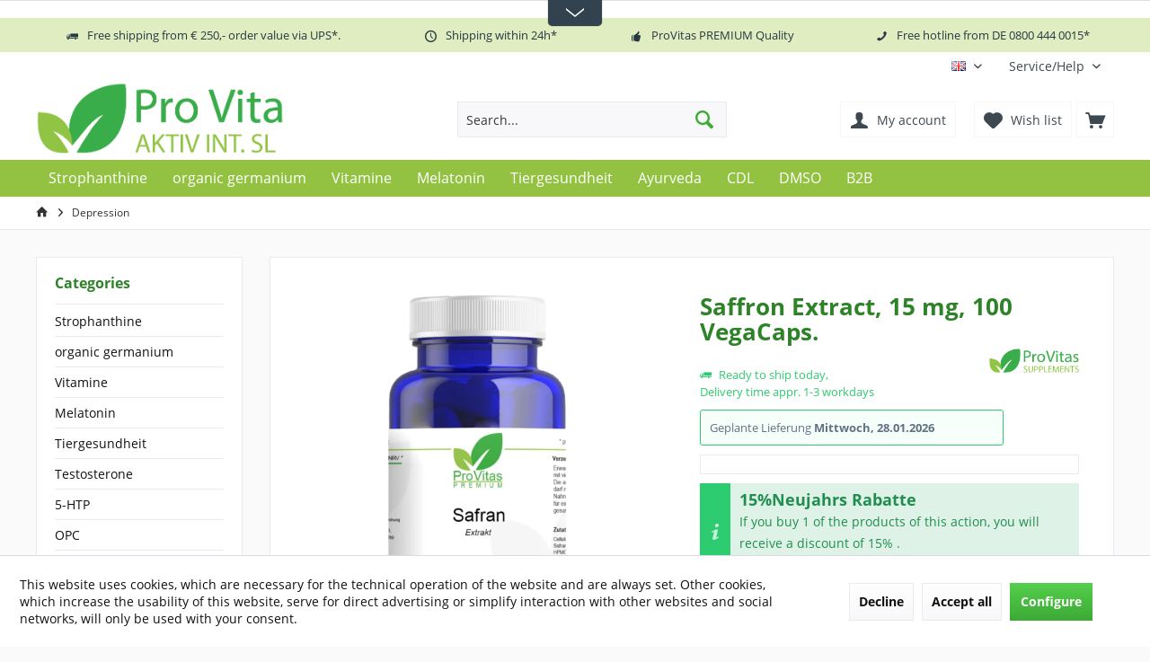

--- FILE ---
content_type: text/html; charset=UTF-8
request_url: https://shop.provitaspharma.com/en/depression/470/saffron-extract-15-mg-100-vegacaps.
body_size: 28698
content:
<!DOCTYPE html>
<html class="no-js" lang="en" itemscope="itemscope" itemtype="https://schema.org/WebPage"><head> <meta charset="utf-8"> <meta name="author" content=""> <meta name="robots" content="index,follow"> <meta name="revisit-after" content="15 days"> <meta name="keywords" content="Women, men, senior citizens, eyes, sensory organs, insomnia, kidney stones, whooping cough, depression, PMS, stomach, liver, saffron, saffron extract, nerves, cough, depression, diuretic, mood, pain, bladder stones, kidney stones, libido, sex, Balance, spiritual balance"> <meta name="description" content="Saffron extract capsules vegan 15mg Saffron is a species of crocus, crocus sativus, with a medicinal tradition of around 5,000 years. The cultivation…"> <meta property="og:type" content="product"> <meta property="og:site_name" content="Pro Vita AKTIV International"> <meta property="og:url" content="https://shop.provitaspharma.com/en/depression/470/saffron-extract-15-mg-100-vegacaps."> <meta property="og:title" content="Saffron Extract, 15 mg, 100 VegaCaps."> <meta property="og:description" content="Saffron extract capsules vegan 15mg Saffron is a species of crocus, crocus sativus, with a medicinal tradition of around 5,000 years. The cultivation…"> <meta property="og:image" content="https://shop.provitaspharma.com/media/image/e5/ca/13/Safran-Extrakt-15_100K_4251956704504-Foto_WL_3227.png"> <meta property="product:brand" content="ProVitas"> <meta property="product:product_link" content="https://shop.provitaspharma.com/en/depression/470/saffron-extract-15-mg-100-vegacaps."> <meta name="twitter:card" content="product"> <meta name="twitter:site" content="Pro Vita AKTIV International"> <meta name="twitter:title" content="Saffron Extract, 15 mg, 100 VegaCaps."> <meta name="twitter:description" content="Saffron extract capsules vegan 15mg Saffron is a species of crocus, crocus sativus, with a medicinal tradition of around 5,000 years. The cultivation…"> <meta name="twitter:image" content="https://shop.provitaspharma.com/media/image/e5/ca/13/Safran-Extrakt-15_100K_4251956704504-Foto_WL_3227.png"> <meta itemprop="copyrightHolder" content="Pro Vita AKTIV International"> <meta itemprop="copyrightYear" content="2014"> <meta itemprop="isFamilyFriendly" content="True"> <meta itemprop="image" content="https://shop.provitaspharma.com/media/image/db/3a/84/ProVitaAktiv_logo_quer_03.png"> <meta name="viewport" content="width=device-width, initial-scale=1.0"> <meta name="mobile-web-app-capable" content="yes"> <meta name="apple-mobile-web-app-title" content="Pro Vita AKTIV International"> <meta name="apple-mobile-web-app-capable" content="yes"> <meta name="apple-mobile-web-app-status-bar-style" content="default"> <link rel="alternate" hreflang="de-DE" href="https://shop.provitaspharma.com/de/depression/safran-extrakt-a-15mg-hpmc-kapsel-100-kps"> <link rel="alternate" hreflang="en-GB" href="https://shop.provitaspharma.com/en/depression/470/saffron-extract-15-mg-100-vegacaps."> <meta name="google-site-verification" content="1litMaUZJdeBW6hj4p_-8Rev-aIW0rRhd01xn_zT7GU"> <link rel="preload" as="font" href="https://shop.provitaspharma.com/themes/Frontend/Responsive/frontend/_public/src/fonts/shopware.woff2?" crossorigin> <link rel="apple-touch-icon-precomposed" href="https://shop.provitaspharma.com/media/image/3b/00/ee/ProVitas_apple_touch.png"> <link rel="shortcut icon" href="https://shop.provitaspharma.com/media/unknown/d9/0c/f4/favicon.ico"> <meta name="msapplication-navbutton-color" content="#3caa35"> <meta name="application-name" content="Pro Vita AKTIV International"> <meta name="msapplication-starturl" content="https://shop.provitaspharma.com/en/"> <meta name="msapplication-window" content="width=1024;height=768"> <meta name="msapplication-TileImage" content="https://shop.provitaspharma.com/media/image/7a/10/72/ProVitas_win_kachel.png"> <meta name="msapplication-TileColor" content="#3caa35"> <meta name="theme-color" content="#3caa35"> <link rel="canonical" href="https://shop.provitaspharma.com/en/depression/470/saffron-extract-15-mg-100-vegacaps."> <title itemprop="name">Saffron Extract, 15 mg, 100 VegaCaps. | Depression | Pro Vita AKTIV International</title> <link href="/web/cache/1767199869_967cb9b19cff66825453f3543847a90c.css" media="all" rel="stylesheet" type="text/css"> <style type="text/css"> .listing .product--info .product--description, .account--address-form .address--company, #registration .register--company{display:none!important;} .emotion--html.panel.has--border{border: 0!important;} @media only screen and (max-width: 768px){ #PureChatWidget {display:none} </style> <script>var bilobaGtagjsConfig = window.bilobaGtagjsConfig = {"debug_mode_enabled":true,"respect_dnt":true,"enabled":true,"currentConsentManager":"shopwareCookieConsentManager","dataAttributeForCustomConsentManagers":null,"currency":"EUR","ga_id":"G-J0E4MJ2FT9","gaw_id":"","gaw_conversion_id":"","enable_advanced_conversion_data":true,"ga_optout":true,"ga_anonymizeip":true,"google_business_vertical":"retail","cookie_note_mode":1,"show_cookie_note":true};</script> <script>
// Disable tracking if the opt-out cookie exists.
var gaDisableStr = 'ga-disable-G-J0E4MJ2FT9';
if (document.cookie.indexOf(gaDisableStr + '=true') > -1) {
window[gaDisableStr] = true;
}
// Opt-out function
function gaOptout() {
document.cookie = gaDisableStr + '=true; expires=Thu, 31 Dec 2199 23:59:59 UTC; path=/';
window[gaDisableStr] = true;
}
var bilobaGoogleGtagjs = {
isCookieAllowed: function() {
// Check if third partie consent manager is used and return true
if((window.bilobaGtagjsConfig.currentConsentManager == "cookieBot") || (window.bilobaGtagjsConfig.currentConsentManager == "UserCentrics") || (window.bilobaGtagjsConfig.currentConsentManager == "CCM19") || (window.bilobaGtagjsConfig.currentConsentManager == "CMP") || (window.bilobaGtagjsConfig.currentConsentManager == "cookieFirst")) {
return true;
}
if(document.cookie.indexOf('cookieDeclined=1') !== -1) {
return false;
}
if(document.cookie.indexOf('allowCookie=1') !== -1) {
return true;
}
return document.cookie.indexOf('"name":"biloba_google_gtagjs","active":true') !== -1;
},
isDntValid: function() {
if(bilobaGtagjsConfig.respect_dnt == false) {
return true;
}
// check if dnt is available
if (window.doNotTrack || navigator.doNotTrack || navigator.msDoNotTrack) {
// check if dnt is active
if (window.doNotTrack == "1" || navigator.doNotTrack == "yes" || navigator.doNotTrack == "1" || navigator.msDoNotTrack == "1") {
return false;
}
}
return true;
},
isOptout: function() {
var gaDisableStr = 'ga-disable-' + bilobaGtagjsConfig.ga_id;
if (document.cookie.indexOf(gaDisableStr + '=true') > -1) {
return true;
}
return false;
},
shouldLoad: function() {
return this.isCookieAllowed() && this.isDntValid() && !this.isOptout();
},
loadJs: function(){
var script = document.createElement('script');
// Check if third party Consent Manager is used
if(window.bilobaGtagjsConfig.currentConsentManager == "cookieBot") {
// Set type to text/plain
script.setAttribute('type', 'text/plain');
// Check if expert mode has a value
if(window.bilobaGtagjsConfig.dataAttributeForCustomConsentManagers) {
// Set the dataattribute
script.setAttribute('data-cookieconsent', window.bilobaGtagjsConfig.dataAttributeForCustomConsentManagers);
}else {
// Set the default dataattribute to marketing
script.setAttribute('data-cookieconsent', 'marketing');
}
}else if(window.bilobaGtagjsConfig.currentConsentManager == "UserCentrics") {
// Set type to text/plain
script.setAttribute('type', 'text/plain');
// Check if expert mode has a value
if(window.bilobaGtagjsConfig.dataAttributeForCustomConsentManagers) {
// Set the dataattribute
script.setAttribute('data-usercentrics', window.bilobaGtagjsConfig.dataAttributeForCustomConsentManagers);
}else {
// Set the default dataattribute to marketing
script.setAttribute('data-usercentrics', 'Google Analytics');
}
// If we use CookieFirst
}else if(window.bilobaGtagjsConfig.currentConsentManager == "cookieFirst") {
// Set type to text/plain
script.setAttribute('type', 'text/plain');
// Check if expert mode has a value
if(window.bilobaGtagjsConfig.dataAttributeForCustomConsentManagers) {
// Set the dataattribute
script.setAttribute('data-cookiefirst-category', window.bilobaGtagjsConfig.dataAttributeForCustomConsentManagers);
}else {
// Set the default dataattribute to advertising
script.setAttribute('data-cookiefirst-category', 'advertising');
}
}else if(window.bilobaGtagjsConfig.currentConsentManager == "CCM19") {
// Set type to text/plain
script.setAttribute('type', 'text/x-ccm-loader');
}else if(window.bilobaGtagjsConfig.currentConsentManager == "CMP") {
// Set type to text/plain
script.setAttribute('type', 'text/plain');
// Set the dataattribute
script.setAttribute('data-cmp-vendor', "s26");
// Adding class name
script.setAttribute('class' , "cmplazyload");
}else {
script.setAttribute('type', 'text/javascript');
}
// script.setAttribute('type', 'text/javascript');
script.setAttribute('src', 'https://www.googletagmanager.com/gtag/js?id=' + (bilobaGtagjsConfig.ga_id ? bilobaGtagjsConfig.ga_id : bilobaGtagjsConfig.gaw_id));
document.getElementsByTagName('head')[0].appendChild(script);
},
// consent update event
consentGranted: function() {
gtag('consent', 'update', {
'ad_storage': 'granted',
'ad_user_data': 'granted',
'ad_personalization': 'granted',
'analytics_storage': 'granted'
});
},
isGA4ID: function() {
return bilobaGtagjsConfig.ga_id.startsWith("G");
}
};
window.dataLayer = window.dataLayer || [];
function gtag(){window.dataLayer.push(arguments)};
// LoadJS when the page is loading
if(bilobaGoogleGtagjs.shouldLoad()) {
if((((bilobaGtagjsConfig.ga_id !== '' && bilobaGtagjsConfig.ga_id !== null ) && (bilobaGtagjsConfig.gaw_id !== '' && bilobaGtagjsConfig.gaw_id !== null ))
|| ((bilobaGtagjsConfig.ga_id !== '' && bilobaGtagjsConfig.ga_id !== null )
|| (bilobaGtagjsConfig.gaw_id !== '' && bilobaGtagjsConfig.gaw_id !== null ))) && !bilobaGoogleGtagjs.isOptout()) {
bilobaGoogleGtagjs.loadJs();
}
gtag('consent', 'update', {
'ad_storage': 'granted',
'ad_user_data': 'granted',
'ad_personalization': 'granted',
'analytics_storage': 'granted'
});
}else {
// If Cookie consent is given update storages
gtag('consent', 'default', {
'ad_storage': 'denied',
'ad_user_data': 'denied',
'ad_personalization': 'denied',
'analytics_storage': 'denied'
});
}
gtag('js', new Date());
gtag('config', 'G-J0E4MJ2FT9', {'anonymize_ip': true, 'send_page_view': false, 'debug_mode': true});
gtag('event', 'page_view');
gtag('event', 'view_item', {
"currency": "EUR",
"items": [{
"item_id": "6515",
"item_name": "Saffron Extract, 15 mg, 100 VegaCaps.",
"item_brand": "ProVitas",
"item_category": "Depression",
"quantity": 1,
"price":  46.20,
"google_business_vertical": "retail",
}]
});
</script> <script type="text/javascript">
var relevanzRetargetingUrl = "https://pix.hyj.mobi/rt?t=d&action=p&cid=7432&id=470";
</script> <script type="text/javascript">/**
* This example allows relevanz always to load retargeting-pixel.
* To activate it just delete the // in the following line.
*/
var relevanzRetargetingForcePixel = true;</script> </head> <body class="is--ctl-detail is--act-index tcinntheme themeware-modern layout-fullwidth-boxed headtyp-3 header-3 no-sticky"> <div data-paypalunifiedmetadatacontainer="true" data-paypalunifiedrestoreordernumberurl="https://shop.provitaspharma.com/en/widgets/PaypalUnifiedOrderNumber/restoreOrderNumber" class="is--hidden"> </div> <input type="hidden" name="sBitGlobalCurrency" value="EUR"> <input type="hidden" name="sGoogleBussinessVertical" value="retail"> <div class="page-wrap"> <noscript class="noscript-main"> <div class="alert is--warning"> <div class="alert--icon"> <i class="icon--element icon--warning"></i> </div> <div class="alert--content"> To be able to use Pro Vita AKTIV International in full range, we recommend activating Javascript in your browser. </div> </div> </noscript> <header class="header-main mobil-usp"> <div class="topbar--features"> <div> <div class="feature-1 b280 b478 b767 b1023 b1259"><i class="icon--truck"></i><span>Free shipping from € 250,- order value via UPS*.</span></div> <div class="feature-2 b767 b1023 b1259"><i class="icon--clock"></i><span>Shipping within 24h*</span></div> <div class="feature-3 b1023 b1259"><i class="icon--thumbsup"></i><span>ProVitas PREMIUM Quality</span></div> <div class="feature-4 b1023 b1259"><i class="icon--phone"></i><span>Free hotline from DE 0800 444 0015*</span></div> </div> </div> <div class="topbar top-bar topbar-align-right"> <div class="top-bar--navigation" role="menubar">  <div class="top-bar--language navigation--entry"> <form method="post" class="language--form"> <div class="field--select"> <div class="language--flag en_GB">EN</div> <select name="__shop" class="language--select" data-auto-submit="true"> <option value="1" > DE </option> <option value="5" selected="selected"> EN </option> </select> <input type="hidden" name="__redirect" value="1"> <span class="arrow"></span> </div> </form> </div>  <div class="navigation--entry entry--service has--drop-down" role="menuitem" aria-haspopup="true" data-drop-down-menu="true"> <span class="service--display">Service/Help</span>  <ul class="service--list is--rounded" role="menu"> <li class="service--entry" role="menuitem"> <a class="service--link" href="https://shop.provitaspharma.com/en/cbd-und-paypal" title="CBD und PayPal" > CBD und PayPal </a> </li> <li class="service--entry" role="menuitem"> <a class="service--link" href="javascript:openCookieConsentManager()" title="Cookie-Einstellungen" > Cookie-Einstellungen </a> </li> <li class="service--entry" role="menuitem"> <a class="service--link" href="https://shop.provitaspharma.com/en/dropshipping" title="Dropshipping" target="_blank"> Dropshipping </a> </li> <li class="service--entry" role="menuitem"> <a class="service--link" href="https://shop.provitaspharma.com/en/lieferung-schweiz-lichtenstein" title="Lieferung Schweiz Lichtenstein" > Lieferung Schweiz Lichtenstein </a> </li> <li class="service--entry" role="menuitem"> <a class="service--link" href="https://shop.provitaspharma.com/en/medizinischer-haftungsausschluss" title="Medizinischer Haftungsausschluss" > Medizinischer Haftungsausschluss </a> </li> <li class="service--entry" role="menuitem"> <a class="service--link" href="https://shop.provitaspharma.com/en/kontaktformular" title="Kontakt" target="_self"> Kontakt </a> </li> <li class="service--entry" role="menuitem"> <a class="service--link" href="https://shop.provitaspharma.com/en/retractacion" title="Retractación" > Retractación </a> </li> <li class="service--entry" role="menuitem"> <a class="service--link" href="https://shop.provitaspharma.com/en/proteccion-de-datos" title="Protección de datos" > Protección de datos </a> </li> <li class="service--entry" role="menuitem"> <a class="service--link" href="https://shop.provitaspharma.com/en/condiciones-generales-de-contratacion" title="Condiciones generales de contratación" > Condiciones generales de contratación </a> </li> <li class="service--entry" role="menuitem"> <a class="service--link" href="https://shop.provitaspharma.com/en/aviso-legal" title="Aviso Legal" > Aviso Legal </a> </li> </ul>  </div> </div> <div class="header-container"> <div class="header-logo-and-suche"> <div class="logo hover-typ-1" role="banner"> <a class="logo--link" href="https://shop.provitaspharma.com/en/" title="Pro Vita AKTIV International - Switch to homepage"> <picture> <source srcset="https://shop.provitaspharma.com/media/image/db/3a/84/ProVitaAktiv_logo_quer_03.png" media="(min-width: 78.75em)"> <source srcset="https://shop.provitaspharma.com/media/image/db/3a/84/ProVitaAktiv_logo_quer_03.png" media="(min-width: 64em)"> <source srcset="https://shop.provitaspharma.com/media/image/db/3a/84/ProVitaAktiv_logo_quer_03.png" media="(min-width: 48em)"> <img srcset="https://shop.provitaspharma.com/media/image/db/3a/84/ProVitaAktiv_logo_quer_03.png" alt="Pro Vita AKTIV International - Switch to homepage" title="Pro Vita AKTIV International - Switch to homepage"> </picture> </a> </div> </div> <div id="header--searchform" data-search="true" aria-haspopup="true"> <form action="/en/search" method="get" class="main-search--form"> <input type="search" name="sSearch" class="main-search--field" autocomplete="off" autocapitalize="off" placeholder="Search..." maxlength="30"> <button type="submit" class="main-search--button"> <i class="icon--search"></i> <span class="main-search--text"></span> </button> <div class="form--ajax-loader">&nbsp;</div> </form> <div class="main-search--results"></div> </div> <div class="notepad-and-cart top-bar--navigation">  <div class="navigation--entry entry--cart" role="menuitem"> <a class="is--icon-left cart--link titletooltip" href="https://shop.provitaspharma.com/en/checkout/cart" title="Shopping cart"> <i class="icon--basket"></i> <span class="cart--display"> Shopping cart </span> <span class="badge is--minimal cart--quantity is--hidden">0</span> </a> <div class="ajax-loader">&nbsp;</div> </div> <div class="navigation--entry entry--notepad" role="menuitem"> <a href="https://shop.provitaspharma.com/en/note" title="Wish list"> <i class="icon--heart"></i> <span class="notepad--name"> Wish list </span> </a> </div>  <div class="navigation--entry entry--compare is--hidden" role="menuitem" aria-haspopup="true" data-drop-down-menu="true"> <div>   </div> </div> <div class="navigation--entry entry--account" role="menuitem"> <a href="https://shop.provitaspharma.com/en/account" title="My account" class="entry--link account--link"> <span class="account--display"> <i class="icon--account"></i> <span class="name--account">My account </span> </span></a> </div> </div> <div class="navigation--entry entry--menu-left" role="menuitem"> <a class="entry--link entry--trigger is--icon-left" href="#offcanvas--left" data-offcanvas="true" data-offcanvasselector=".sidebar-main"> <i class="icon--menu"></i> <span class="menu--name">Menu</span> </a> </div> </div> </div> <div class="headbar"> <nav class="navigation-main hide-kategorie-button hover-typ-1 font-family-primary" data-tc-menu-headline="false" data-tc-menu-text="false"> <div data-menu-scroller="true" data-listselector=".navigation--list.container" data-viewportselector=".navigation--list-wrapper" data-stickymenu="true" data-stickymenutablet="0" data-stickymenuphone="0" data-stickymenuposition="400" data-stickymenuduration="300"> <div class="navigation--list-wrapper"> <ul class="navigation--list container" role="menubar" itemscope="itemscope" itemtype="https://schema.org/SiteNavigationElement"> <li class="navigation--entry" role="menuitem"><a class="navigation--link" href="https://shop.provitaspharma.com/en/strophanthine/" title="Strophanthine" aria-label="Strophanthine" itemprop="url"><span itemprop="name">Strophanthine</span></a></li><li class="navigation--entry" role="menuitem"><a class="navigation--link" href="https://shop.provitaspharma.com/en/organic-germanium/" title="organic germanium" aria-label="organic germanium" itemprop="url"><span itemprop="name">organic germanium</span></a></li><li class="navigation--entry" role="menuitem"><a class="navigation--link" href="https://shop.provitaspharma.com/en/vitamine/" title="Vitamine" aria-label="Vitamine" itemprop="url"><span itemprop="name">Vitamine</span></a></li><li class="navigation--entry" role="menuitem"><a class="navigation--link" href="https://provitas-melatonin.com/" title="Melatonin" aria-label="Melatonin" itemprop="url" target="_blank" rel="nofollow noopener"><span itemprop="name">Melatonin</span></a></li><li class="navigation--entry" role="menuitem"><a class="navigation--link" href="https://provitaanimals.com/" title="Tiergesundheit" aria-label="Tiergesundheit" itemprop="url" target="_blank" rel="nofollow noopener"><span itemprop="name">Tiergesundheit</span></a></li><li class="navigation--entry" role="menuitem"><a class="navigation--link" href="https://shop.provitaspharma.com/en/ayurveda/" title="Ayurveda" aria-label="Ayurveda" itemprop="url"><span itemprop="name">Ayurveda</span></a></li><li class="navigation--entry" role="menuitem"><a class="navigation--link" href="https://shop.provitaspharma.com/en/cdl/" title="CDL" aria-label="CDL" itemprop="url"><span itemprop="name">CDL</span></a></li><li class="navigation--entry" role="menuitem"><a class="navigation--link" href="https://shop.provitaspharma.com/en/dmso/" title="DMSO" aria-label="DMSO" itemprop="url"><span itemprop="name">DMSO</span></a></li><li class="navigation--entry" role="menuitem"><a class="navigation--link" href="https://b2b.provitaspharma.com/" title="B2B" aria-label="B2B" itemprop="url" target="_blank" rel="nofollow noopener"><span itemprop="name">B2B</span></a></li> </ul> </div> </div> </nav> </div> </header> <div class="container--ajax-cart off-canvas-90" data-collapse-cart="true" data-displaymode="offcanvas"></div> <nav class="content--breadcrumb block"> <div> <ul class="breadcrumb--list" role="menu" itemscope itemtype="https://schema.org/BreadcrumbList"> <li class="breadcrumb--entry"> <a class="breadcrumb--icon" href="https://shop.provitaspharma.com/en/"><i class="icon--house"></i></a> </li> <li class="breadcrumb--separator"> <i class="icon--arrow-right"></i> </li> <li role="menuitem" class="breadcrumb--entry is--active" itemprop="itemListElement" itemscope itemtype="https://schema.org/ListItem"> <a class="breadcrumb--link" href="https://shop.provitaspharma.com/en/depression/" title="Depression" itemprop="item"> <link itemprop="url" href="https://shop.provitaspharma.com/en/depression/"> <span class="breadcrumb--title" itemprop="name">Depression</span> </a> <meta itemprop="position" content="0"> </li> </ul> </div> </nav> <section class="content-main container block-group"> <div class="content-main--inner"> <div id="cookie-consent" class="off-canvas is--left block-transition" data-cookie-consent-manager="true"> <div class="cookie-consent--header cookie-consent--close"> Cookie preferences <i class="icon--arrow-right"></i> </div> <div class="cookie-consent--description"> This website uses cookies, which are necessary for the technical operation of the website and are always set. Other cookies, which increase the comfort when using this website, are used for direct advertising or to facilitate interaction with other websites and social networks, are only set with your consent. </div> <div class="cookie-consent--configuration"> <div class="cookie-consent--configuration-header"> <div class="cookie-consent--configuration-header-text">Configuration</div> </div> <div class="cookie-consent--configuration-main"> <div class="cookie-consent--group"> <input type="hidden" class="cookie-consent--group-name" value="technical"> <label class="cookie-consent--group-state cookie-consent--state-input cookie-consent--required"> <input type="checkbox" name="technical-state" class="cookie-consent--group-state-input" disabled="disabled" checked="checked"> <span class="cookie-consent--state-input-element"></span> </label> <div class="cookie-consent--group-title" data-collapse-panel="true" data-contentsiblingselector=".cookie-consent--group-container"> <div class="cookie-consent--group-title-label cookie-consent--state-label"> Technically required </div> <span class="cookie-consent--group-arrow is-icon--right"> <i class="icon--arrow-right"></i> </span> </div> <div class="cookie-consent--group-container"> <div class="cookie-consent--group-description"> These cookies are necessary for the basic functions of the shop. </div> <div class="cookie-consent--cookies-container"> <div class="cookie-consent--cookie"> <input type="hidden" class="cookie-consent--cookie-name" value="allowCookie"> <label class="cookie-consent--cookie-state cookie-consent--state-input cookie-consent--required"> <input type="checkbox" name="allowCookie-state" class="cookie-consent--cookie-state-input" disabled="disabled" checked="checked"> <span class="cookie-consent--state-input-element"></span> </label> <div class="cookie--label cookie-consent--state-label"> "Allow all cookies" cookie </div> </div> <div class="cookie-consent--cookie"> <input type="hidden" class="cookie-consent--cookie-name" value="cookieDeclined"> <label class="cookie-consent--cookie-state cookie-consent--state-input cookie-consent--required"> <input type="checkbox" name="cookieDeclined-state" class="cookie-consent--cookie-state-input" disabled="disabled" checked="checked"> <span class="cookie-consent--state-input-element"></span> </label> <div class="cookie--label cookie-consent--state-label"> "Decline all cookies" cookie </div> </div> <div class="cookie-consent--cookie"> <input type="hidden" class="cookie-consent--cookie-name" value="csrf_token"> <label class="cookie-consent--cookie-state cookie-consent--state-input cookie-consent--required"> <input type="checkbox" name="csrf_token-state" class="cookie-consent--cookie-state-input" disabled="disabled" checked="checked"> <span class="cookie-consent--state-input-element"></span> </label> <div class="cookie--label cookie-consent--state-label"> CSRF token </div> </div> <div class="cookie-consent--cookie"> <input type="hidden" class="cookie-consent--cookie-name" value="cookiePreferences"> <label class="cookie-consent--cookie-state cookie-consent--state-input cookie-consent--required"> <input type="checkbox" name="cookiePreferences-state" class="cookie-consent--cookie-state-input" disabled="disabled" checked="checked"> <span class="cookie-consent--state-input-element"></span> </label> <div class="cookie--label cookie-consent--state-label"> Cookie preferences </div> </div> <div class="cookie-consent--cookie"> <input type="hidden" class="cookie-consent--cookie-name" value="currency"> <label class="cookie-consent--cookie-state cookie-consent--state-input cookie-consent--required"> <input type="checkbox" name="currency-state" class="cookie-consent--cookie-state-input" disabled="disabled" checked="checked"> <span class="cookie-consent--state-input-element"></span> </label> <div class="cookie--label cookie-consent--state-label"> Currency change </div> </div> <div class="cookie-consent--cookie"> <input type="hidden" class="cookie-consent--cookie-name" value="slt"> <label class="cookie-consent--cookie-state cookie-consent--state-input cookie-consent--required"> <input type="checkbox" name="slt-state" class="cookie-consent--cookie-state-input" disabled="disabled" checked="checked"> <span class="cookie-consent--state-input-element"></span> </label> <div class="cookie--label cookie-consent--state-label"> Customer recognition </div> </div> <div class="cookie-consent--cookie"> <input type="hidden" class="cookie-consent--cookie-name" value="nocache"> <label class="cookie-consent--cookie-state cookie-consent--state-input cookie-consent--required"> <input type="checkbox" name="nocache-state" class="cookie-consent--cookie-state-input" disabled="disabled" checked="checked"> <span class="cookie-consent--state-input-element"></span> </label> <div class="cookie--label cookie-consent--state-label"> Customer-specific caching </div> </div> <div class="cookie-consent--cookie"> <input type="hidden" class="cookie-consent--cookie-name" value="x-cache-context-hash"> <label class="cookie-consent--cookie-state cookie-consent--state-input cookie-consent--required"> <input type="checkbox" name="x-cache-context-hash-state" class="cookie-consent--cookie-state-input" disabled="disabled" checked="checked"> <span class="cookie-consent--state-input-element"></span> </label> <div class="cookie--label cookie-consent--state-label"> Individual prices </div> </div> <div class="cookie-consent--cookie"> <input type="hidden" class="cookie-consent--cookie-name" value="paypal-cookies"> <label class="cookie-consent--cookie-state cookie-consent--state-input cookie-consent--required"> <input type="checkbox" name="paypal-cookies-state" class="cookie-consent--cookie-state-input" disabled="disabled" checked="checked"> <span class="cookie-consent--state-input-element"></span> </label> <div class="cookie--label cookie-consent--state-label"> PayPal payments </div> </div> <div class="cookie-consent--cookie"> <input type="hidden" class="cookie-consent--cookie-name" value="shop"> <label class="cookie-consent--cookie-state cookie-consent--state-input cookie-consent--required"> <input type="checkbox" name="shop-state" class="cookie-consent--cookie-state-input" disabled="disabled" checked="checked"> <span class="cookie-consent--state-input-element"></span> </label> <div class="cookie--label cookie-consent--state-label"> Selected shop </div> </div> <div class="cookie-consent--cookie"> <input type="hidden" class="cookie-consent--cookie-name" value="session"> <label class="cookie-consent--cookie-state cookie-consent--state-input cookie-consent--required"> <input type="checkbox" name="session-state" class="cookie-consent--cookie-state-input" disabled="disabled" checked="checked"> <span class="cookie-consent--state-input-element"></span> </label> <div class="cookie--label cookie-consent--state-label"> Session </div> </div> </div> </div> </div> <div class="cookie-consent--group"> <input type="hidden" class="cookie-consent--group-name" value="comfort"> <label class="cookie-consent--group-state cookie-consent--state-input"> <input type="checkbox" name="comfort-state" class="cookie-consent--group-state-input"> <span class="cookie-consent--state-input-element"></span> </label> <div class="cookie-consent--group-title" data-collapse-panel="true" data-contentsiblingselector=".cookie-consent--group-container"> <div class="cookie-consent--group-title-label cookie-consent--state-label"> Comfort functions </div> <span class="cookie-consent--group-arrow is-icon--right"> <i class="icon--arrow-right"></i> </span> </div> <div class="cookie-consent--group-container"> <div class="cookie-consent--group-description"> These cookies are used to make the shopping experience even more appealing, for example for the recognition of the visitor. </div> <div class="cookie-consent--cookies-container"> <div class="cookie-consent--cookie"> <input type="hidden" class="cookie-consent--cookie-name" value="prems_autocomplete_google_allowed"> <label class="cookie-consent--cookie-state cookie-consent--state-input"> <input type="checkbox" name="prems_autocomplete_google_allowed-state" class="cookie-consent--cookie-state-input"> <span class="cookie-consent--state-input-element"></span> </label> <div class="cookie--label cookie-consent--state-label"> Google API </div> </div> <div class="cookie-consent--cookie"> <input type="hidden" class="cookie-consent--cookie-name" value="sUniqueID"> <label class="cookie-consent--cookie-state cookie-consent--state-input"> <input type="checkbox" name="sUniqueID-state" class="cookie-consent--cookie-state-input"> <span class="cookie-consent--state-input-element"></span> </label> <div class="cookie--label cookie-consent--state-label"> Note </div> </div> </div> </div> </div> <div class="cookie-consent--group"> <input type="hidden" class="cookie-consent--group-name" value="statistics"> <label class="cookie-consent--group-state cookie-consent--state-input"> <input type="checkbox" name="statistics-state" class="cookie-consent--group-state-input"> <span class="cookie-consent--state-input-element"></span> </label> <div class="cookie-consent--group-title" data-collapse-panel="true" data-contentsiblingselector=".cookie-consent--group-container"> <div class="cookie-consent--group-title-label cookie-consent--state-label"> Statistics &amp; Tracking </div> <span class="cookie-consent--group-arrow is-icon--right"> <i class="icon--arrow-right"></i> </span> </div> <div class="cookie-consent--group-container"> <div class="cookie-consent--cookies-container"> <div class="cookie-consent--cookie"> <input type="hidden" class="cookie-consent--cookie-name" value="partner"> <label class="cookie-consent--cookie-state cookie-consent--state-input"> <input type="checkbox" name="partner-state" class="cookie-consent--cookie-state-input"> <span class="cookie-consent--state-input-element"></span> </label> <div class="cookie--label cookie-consent--state-label"> Affiliate program </div> </div> <div class="cookie-consent--cookie"> <input type="hidden" class="cookie-consent--cookie-name" value="biloba_google_gtagjs"> <label class="cookie-consent--cookie-state cookie-consent--state-input"> <input type="checkbox" name="biloba_google_gtagjs-state" class="cookie-consent--cookie-state-input"> <span class="cookie-consent--state-input-element"></span> </label> <div class="cookie--label cookie-consent--state-label"> Google Analytics / AdWords </div> </div> <div class="cookie-consent--cookie"> <input type="hidden" class="cookie-consent--cookie-name" value="x-ua-device"> <label class="cookie-consent--cookie-state cookie-consent--state-input"> <input type="checkbox" name="x-ua-device-state" class="cookie-consent--cookie-state-input"> <span class="cookie-consent--state-input-element"></span> </label> <div class="cookie--label cookie-consent--state-label"> Track device being used </div> </div> <div class="cookie-consent--cookie"> <input type="hidden" class="cookie-consent--cookie-name" value="relevanz"> <label class="cookie-consent--cookie-state cookie-consent--state-input"> <input type="checkbox" name="relevanz-state" class="cookie-consent--cookie-state-input"> <span class="cookie-consent--state-input-element"></span> </label> <div class="cookie--label cookie-consent--state-label"> releva.nz Retargeting </div> </div> </div> </div> </div> </div> </div> <div class="cookie-consent--save"> <input class="cookie-consent--save-button btn is--primary" type="button" value="Save preferences"> </div> </div> <aside class="sidebar-left " data-nsin="0" data-nsbl="0" data-nsno="0" data-nsde="1" data-nsli="1" data-nsse="1" data-nsre="0" data-nsca="0" data-nsac="1" data-nscu="1" data-nspw="1" data-nsne="1" data-nsfo="1" data-nssm="1" data-nsad="1" data-tnsin="0" data-tnsbl="0" data-tnsno="0" data-tnsde="1" data-tnsli="1" data-tnsse="1" data-tnsre="0" data-tnsca="0" data-tnsac="1" data-tnscu="1" data-tnspw="1" data-tnsne="1" data-tnsfo="1" data-tnssm="1" data-tnsad="1"> <div class="sidebar-main off-canvas off-canvas-90"> <div class="navigation--entry entry--close-off-canvas"> <a href="#close-categories-menu" title="Close menu" class="navigation--link"> <i class="icon--cross"></i> </a> </div> <div class="navigation--smartphone"> <ul class="navigation--list "> <div class="mobile--switches">  <div class="top-bar--language navigation--entry"> <form method="post" class="language--form"> <div class="field--select"> <div class="language--flag en_GB">EN</div> <select name="__shop" class="language--select" data-auto-submit="true"> <option value="1" > DE </option> <option value="5" selected="selected"> EN </option> </select> <input type="hidden" name="__redirect" value="1"> <span class="arrow"></span> </div> </form> </div>  </div> </ul> </div> <div class="sidebar--categories-wrapper" data-subcategory-nav="true" data-maincategoryid="3" data-categoryid="20" data-fetchurl="/en/widgets/listing/getCategory/categoryId/20"> <div class="categories--headline navigation--headline"> Categories </div> <div class="sidebar--categories-navigation"> <ul class="sidebar--navigation categories--navigation navigation--list is--drop-down is--level0 is--rounded" role="menu"> <li class="navigation--entry has--sub-children" role="menuitem"> <a class="navigation--link link--go-forward" href="https://shop.provitaspharma.com/en/strophanthine/" data-categoryid="9" data-fetchurl="/en/widgets/listing/getCategory/categoryId/9" title="Strophanthine"> Strophanthine <span class="is--icon-right"> <i class="icon--arrow-right"></i> </span> </a> </li> <li class="navigation--entry" role="menuitem"> <a class="navigation--link" href="https://shop.provitaspharma.com/en/organic-germanium/" data-categoryid="11" data-fetchurl="/en/widgets/listing/getCategory/categoryId/11" title="organic germanium"> organic germanium </a> </li> <li class="navigation--entry has--sub-children" role="menuitem"> <a class="navigation--link link--go-forward" href="https://shop.provitaspharma.com/en/vitamine/" data-categoryid="43" data-fetchurl="/en/widgets/listing/getCategory/categoryId/43" title="Vitamine"> Vitamine <span class="is--icon-right"> <i class="icon--arrow-right"></i> </span> </a> </li> <li class="navigation--entry" role="menuitem"> <a class="navigation--link" href="https://provitas-melatonin.com/" data-categoryid="10" data-fetchurl="/en/widgets/listing/getCategory/categoryId/10" title="Melatonin" target="_blank" rel="nofollow noopener"> Melatonin </a> </li> <li class="navigation--entry" role="menuitem"> <a class="navigation--link" href="https://provitaanimals.com/" data-categoryid="172" data-fetchurl="/en/widgets/listing/getCategory/categoryId/172" title="Tiergesundheit" target="_blank" rel="nofollow noopener"> Tiergesundheit </a> </li> <li class="navigation--entry" role="menuitem"> <a class="navigation--link" href="https://provitas-melatonin.com/shop/tesosteron/" data-categoryid="64" data-fetchurl="/en/widgets/listing/getCategory/categoryId/64" title="Testosterone" target="_blank" rel="nofollow noopener"> Testosterone </a> </li> <li class="navigation--entry" role="menuitem"> <a class="navigation--link" href="https://shop.provitaspharma.com/en/5-htp/" data-categoryid="66" data-fetchurl="/en/widgets/listing/getCategory/categoryId/66" title="5-HTP"> 5-HTP </a> </li> <li class="navigation--entry" role="menuitem"> <a class="navigation--link" href="https://shop.provitaspharma.com/en/opc/" data-categoryid="49" data-fetchurl="/en/widgets/listing/getCategory/categoryId/49" title="OPC"> OPC </a> </li> <li class="navigation--entry" role="menuitem"> <a class="navigation--link" href="https://shop.provitaspharma.com/en/ayurveda/" data-categoryid="173" data-fetchurl="/en/widgets/listing/getCategory/categoryId/173" title="Ayurveda"> Ayurveda </a> </li> <li class="navigation--entry" role="menuitem"> <a class="navigation--link" href="https://shop.provitaspharma.com/en/cdl/" data-categoryid="86" data-fetchurl="/en/widgets/listing/getCategory/categoryId/86" title="CDL"> CDL </a> </li> <li class="navigation--entry" role="menuitem"> <a class="navigation--link" href="https://shop.provitaspharma.com/en/dmso/" data-categoryid="87" data-fetchurl="/en/widgets/listing/getCategory/categoryId/87" title="DMSO"> DMSO </a> </li> <li class="navigation--entry" role="menuitem"> <a class="navigation--link" href="https://shop.provitaspharma.com/en/kolloidale-wasser/" data-categoryid="90" data-fetchurl="/en/widgets/listing/getCategory/categoryId/90" title="Kolloidale Wasser"> Kolloidale Wasser </a> </li> <li class="navigation--entry" role="menuitem"> <a class="navigation--link" href="https://shop.provitaspharma.com/en/antiaging/" data-categoryid="12" data-fetchurl="/en/widgets/listing/getCategory/categoryId/12" title="Antiaging"> Antiaging </a> </li> <li class="navigation--entry" role="menuitem"> <a class="navigation--link" href="https://shop.provitaspharma.com/en/darmkur/" data-categoryid="85" data-fetchurl="/en/widgets/listing/getCategory/categoryId/85" title="Darmkur"> Darmkur </a> </li> <li class="navigation--entry" role="menuitem"> <a class="navigation--link" href="https://shop.provitaspharma.com/en/eyes/" data-categoryid="13" data-fetchurl="/en/widgets/listing/getCategory/categoryId/13" title="Eyes"> Eyes </a> </li> <li class="navigation--entry" role="menuitem"> <a class="navigation--link" href="https://shop.provitaspharma.com/en/complete-care/" data-categoryid="14" data-fetchurl="/en/widgets/listing/getCategory/categoryId/14" title="Complete Care"> Complete Care </a> </li> <li class="navigation--entry" role="menuitem"> <a class="navigation--link" href="https://shop.provitaspharma.com/en/beauty/" data-categoryid="15" data-fetchurl="/en/widgets/listing/getCategory/categoryId/15" title="Beauty"> Beauty </a> </li> <li class="navigation--entry" role="menuitem"> <a class="navigation--link" href="https://shop.provitaspharma.com/en/bladder/" data-categoryid="16" data-fetchurl="/en/widgets/listing/getCategory/categoryId/16" title="Bladder"> Bladder </a> </li> <li class="navigation--entry" role="menuitem"> <a class="navigation--link" href="https://shop.provitaspharma.com/en/cholesterin/" data-categoryid="18" data-fetchurl="/en/widgets/listing/getCategory/categoryId/18" title="Cholesterin"> Cholesterin </a> </li> <li class="navigation--entry" role="menuitem"> <a class="navigation--link" href="https://shop.provitaspharma.com/en/big-packs/" data-categoryid="17" data-fetchurl="/en/widgets/listing/getCategory/categoryId/17" title="Big Packs"> Big Packs </a> </li> <li class="navigation--entry" role="menuitem"> <a class="navigation--link" href="https://shop.provitaspharma.com/en/detox-detoxification-purification/" data-categoryid="19" data-fetchurl="/en/widgets/listing/getCategory/categoryId/19" title="Detox / Detoxification / Purification"> Detox / Detoxification / Purification </a> </li> <li class="navigation--entry is--active" role="menuitem"> <a class="navigation--link is--active" href="https://shop.provitaspharma.com/en/depression/" data-categoryid="20" data-fetchurl="/en/widgets/listing/getCategory/categoryId/20" title="Depression"> Depression </a> </li> <li class="navigation--entry" role="menuitem"> <a class="navigation--link" href="https://shop.provitaspharma.com/en/diabetes/" data-categoryid="21" data-fetchurl="/en/widgets/listing/getCategory/categoryId/21" title="Diabetes"> Diabetes </a> </li> <li class="navigation--entry" role="menuitem"> <a class="navigation--link" href="https://shop.provitaspharma.com/en/diet/" data-categoryid="22" data-fetchurl="/en/widgets/listing/getCategory/categoryId/22" title="Diet"> Diet </a> </li> <li class="navigation--entry" role="menuitem"> <a class="navigation--link" href="https://shop.provitaspharma.com/en/blood-flow/" data-categoryid="23" data-fetchurl="/en/widgets/listing/getCategory/categoryId/23" title="Blood Flow"> Blood Flow </a> </li> <li class="navigation--entry" role="menuitem"> <a class="navigation--link" href="https://shop.provitaspharma.com/en/restful-sleep/" data-categoryid="24" data-fetchurl="/en/widgets/listing/getCategory/categoryId/24" title="Restful sleep"> Restful sleep </a> </li> <li class="navigation--entry" role="menuitem"> <a class="navigation--link" href="https://shop.provitaspharma.com/en/women-menopause/" data-categoryid="25" data-fetchurl="/en/widgets/listing/getCategory/categoryId/25" title="Women / Menopause"> Women / Menopause </a> </li> <li class="navigation--entry" role="menuitem"> <a class="navigation--link" href="https://shop.provitaspharma.com/en/memory/" data-categoryid="26" data-fetchurl="/en/widgets/listing/getCategory/categoryId/26" title="Memory"> Memory </a> </li> <li class="navigation--entry" role="menuitem"> <a class="navigation--link" href="https://shop.provitaspharma.com/en/joint/" data-categoryid="27" data-fetchurl="/en/widgets/listing/getCategory/categoryId/27" title="Joint"> Joint </a> </li> <li class="navigation--entry" role="menuitem"> <a class="navigation--link" href="https://shop.provitaspharma.com/en/skin-hair/" data-categoryid="28" data-fetchurl="/en/widgets/listing/getCategory/categoryId/28" title="Skin &amp; Hair"> Skin &amp; Hair </a> </li> <li class="navigation--entry" role="menuitem"> <a class="navigation--link" href="https://shop.provitaspharma.com/en/heart-blood-pressure/" data-categoryid="29" data-fetchurl="/en/widgets/listing/getCategory/categoryId/29" title="Heart &amp; Blood pressure"> Heart &amp; Blood pressure </a> </li> <li class="navigation--entry" role="menuitem"> <a class="navigation--link" href="https://shop.provitaspharma.com/en/immune-system/" data-categoryid="30" data-fetchurl="/en/widgets/listing/getCategory/categoryId/30" title="Immune system"> Immune system </a> </li> <li class="navigation--entry" role="menuitem"> <a class="navigation--link" href="https://shop.provitaspharma.com/en/bone-strengthening/" data-categoryid="31" data-fetchurl="/en/widgets/listing/getCategory/categoryId/31" title="Bone strengthening"> Bone strengthening </a> </li> <li class="navigation--entry" role="menuitem"> <a class="navigation--link" href="https://shop.provitaspharma.com/en/liver/" data-categoryid="32" data-fetchurl="/en/widgets/listing/getCategory/categoryId/32" title="Liver"> Liver </a> </li> <li class="navigation--entry" role="menuitem"> <a class="navigation--link" href="https://shop.provitaspharma.com/en/lust-love/" data-categoryid="33" data-fetchurl="/en/widgets/listing/getCategory/categoryId/33" title="Lust &amp; Love"> Lust &amp; Love </a> </li> <li class="navigation--entry" role="menuitem"> <a class="navigation--link" href="https://shop.provitaspharma.com/en/gastrointestinal/" data-categoryid="34" data-fetchurl="/en/widgets/listing/getCategory/categoryId/34" title="Gastrointestinal"> Gastrointestinal </a> </li> <li class="navigation--entry" role="menuitem"> <a class="navigation--link" href="https://shop.provitaspharma.com/en/men/" data-categoryid="35" data-fetchurl="/en/widgets/listing/getCategory/categoryId/35" title="Men"> Men </a> </li> <li class="navigation--entry" role="menuitem"> <a class="navigation--link" href="https://shop.provitaspharma.com/en/monoatomic-elements/" data-categoryid="36" data-fetchurl="/en/widgets/listing/getCategory/categoryId/36" title="Monoatomic Elements"> Monoatomic Elements </a> </li> <li class="navigation--entry" role="menuitem"> <a class="navigation--link" href="https://b2b.provitaspharma.com/" data-categoryid="54" data-fetchurl="/en/widgets/listing/getCategory/categoryId/54" title="B2B" target="_blank" rel="nofollow noopener"> B2B </a> </li> <li class="navigation--entry" role="menuitem"> <a class="navigation--link" href="https://shop.provitaspharma.com/en/natural-cosmetics/" data-categoryid="37" data-fetchurl="/en/widgets/listing/getCategory/categoryId/37" title="Natural Cosmetics"> Natural Cosmetics </a> </li> <li class="navigation--entry" role="menuitem"> <a class="navigation--link" href="https://shop.provitaspharma.com/en/kidney/" data-categoryid="38" data-fetchurl="/en/widgets/listing/getCategory/categoryId/38" title="Kidney"> Kidney </a> </li> <li class="navigation--entry" role="menuitem"> <a class="navigation--link" href="https://shop.provitaspharma.com/en/prostate/" data-categoryid="39" data-fetchurl="/en/widgets/listing/getCategory/categoryId/39" title="Prostate"> Prostate </a> </li> <li class="navigation--entry" role="menuitem"> <a class="navigation--link" href="https://shop.provitaspharma.com/en/acid-base-balance/" data-categoryid="40" data-fetchurl="/en/widgets/listing/getCategory/categoryId/40" title="Acid-Base Balance"> Acid-Base Balance </a> </li> <li class="navigation--entry" role="menuitem"> <a class="navigation--link" href="https://shop.provitaspharma.com/en/sports-nutrition-supplements/" data-categoryid="41" data-fetchurl="/en/widgets/listing/getCategory/categoryId/41" title="Sports Nutrition Supplements"> Sports Nutrition Supplements </a> </li> <li class="navigation--entry" role="menuitem"> <a class="navigation--link" href="https://shop.provitaspharma.com/en/digestion/" data-categoryid="42" data-fetchurl="/en/widgets/listing/getCategory/categoryId/42" title="Digestion"> Digestion </a> </li> </ul> </div> </div> <div class="sites-navigation show-for-mobil"> <div class="shop-sites--container is--rounded"> <div class="shop-sites--headline navigation--headline"> Information </div> <ul class="shop-sites--navigation sidebar--navigation navigation--list is--drop-down is--level0" role="menu"> <li class="navigation--entry" role="menuitem"> <a class="navigation--link" href="https://shop.provitaspharma.com/en/cbd-und-paypal" title="CBD und PayPal" data-categoryid="48" data-fetchurl="/en/widgets/listing/getCustomPage/pageId/48"> CBD und PayPal </a> </li> <li class="navigation--entry" role="menuitem"> <a class="navigation--link" href="javascript:openCookieConsentManager()" title="Cookie-Einstellungen" data-categoryid="46" data-fetchurl="/en/widgets/listing/getCustomPage/pageId/46"> Cookie-Einstellungen </a> </li> <li class="navigation--entry" role="menuitem"> <a class="navigation--link" href="https://shop.provitaspharma.com/en/dropshipping" title="Dropshipping" data-categoryid="52" data-fetchurl="/en/widgets/listing/getCustomPage/pageId/52" target="_blank"> Dropshipping </a> </li> <li class="navigation--entry" role="menuitem"> <a class="navigation--link" href="https://shop.provitaspharma.com/en/lieferung-schweiz-lichtenstein" title="Lieferung Schweiz Lichtenstein" data-categoryid="50" data-fetchurl="/en/widgets/listing/getCustomPage/pageId/50"> Lieferung Schweiz Lichtenstein </a> </li> <li class="navigation--entry" role="menuitem"> <a class="navigation--link" href="https://shop.provitaspharma.com/en/medizinischer-haftungsausschluss" title="Medizinischer Haftungsausschluss" data-categoryid="47" data-fetchurl="/en/widgets/listing/getCustomPage/pageId/47"> Medizinischer Haftungsausschluss </a> </li> <li class="navigation--entry" role="menuitem"> <a class="navigation--link" href="https://shop.provitaspharma.com/en/kontaktformular" title="Kontakt" data-categoryid="1" data-fetchurl="/en/widgets/listing/getCustomPage/pageId/1" target="_self"> Kontakt </a> </li> <li class="navigation--entry" role="menuitem"> <a class="navigation--link" href="https://shop.provitaspharma.com/en/retractacion" title="Retractación" data-categoryid="8" data-fetchurl="/en/widgets/listing/getCustomPage/pageId/8"> Retractación </a> </li> <li class="navigation--entry" role="menuitem"> <a class="navigation--link" href="https://shop.provitaspharma.com/en/proteccion-de-datos" title="Protección de datos" data-categoryid="7" data-fetchurl="/en/widgets/listing/getCustomPage/pageId/7"> Protección de datos </a> </li> <li class="navigation--entry" role="menuitem"> <a class="navigation--link" href="https://shop.provitaspharma.com/en/condiciones-generales-de-contratacion" title="Condiciones generales de contratación" data-categoryid="4" data-fetchurl="/en/widgets/listing/getCustomPage/pageId/4"> Condiciones generales de contratación </a> </li> <li class="navigation--entry" role="menuitem"> <a class="navigation--link" href="https://shop.provitaspharma.com/en/aviso-legal" title="Aviso Legal" data-categoryid="3" data-fetchurl="/en/widgets/listing/getCustomPage/pageId/3"> Aviso Legal </a> </li> </ul> </div> </div> </div> <div class="shop-sites--container is--rounded"> <div class="shop-sites--headline navigation--headline"> Information </div> <ul class="shop-sites--navigation sidebar--navigation navigation--list is--drop-down is--level0" role="menu"> <li class="navigation--entry" role="menuitem"> <a class="navigation--link" href="https://shop.provitaspharma.com/en/cbd-und-paypal" title="CBD und PayPal" data-categoryid="48" data-fetchurl="/en/widgets/listing/getCustomPage/pageId/48"> CBD und PayPal </a> </li> <li class="navigation--entry" role="menuitem"> <a class="navigation--link" href="javascript:openCookieConsentManager()" title="Cookie-Einstellungen" data-categoryid="46" data-fetchurl="/en/widgets/listing/getCustomPage/pageId/46"> Cookie-Einstellungen </a> </li> <li class="navigation--entry" role="menuitem"> <a class="navigation--link" href="https://shop.provitaspharma.com/en/dropshipping" title="Dropshipping" data-categoryid="52" data-fetchurl="/en/widgets/listing/getCustomPage/pageId/52" target="_blank"> Dropshipping </a> </li> <li class="navigation--entry" role="menuitem"> <a class="navigation--link" href="https://shop.provitaspharma.com/en/lieferung-schweiz-lichtenstein" title="Lieferung Schweiz Lichtenstein" data-categoryid="50" data-fetchurl="/en/widgets/listing/getCustomPage/pageId/50"> Lieferung Schweiz Lichtenstein </a> </li> <li class="navigation--entry" role="menuitem"> <a class="navigation--link" href="https://shop.provitaspharma.com/en/medizinischer-haftungsausschluss" title="Medizinischer Haftungsausschluss" data-categoryid="47" data-fetchurl="/en/widgets/listing/getCustomPage/pageId/47"> Medizinischer Haftungsausschluss </a> </li> <li class="navigation--entry" role="menuitem"> <a class="navigation--link" href="https://shop.provitaspharma.com/en/kontaktformular" title="Kontakt" data-categoryid="1" data-fetchurl="/en/widgets/listing/getCustomPage/pageId/1" target="_self"> Kontakt </a> </li> <li class="navigation--entry" role="menuitem"> <a class="navigation--link" href="https://shop.provitaspharma.com/en/retractacion" title="Retractación" data-categoryid="8" data-fetchurl="/en/widgets/listing/getCustomPage/pageId/8"> Retractación </a> </li> <li class="navigation--entry" role="menuitem"> <a class="navigation--link" href="https://shop.provitaspharma.com/en/proteccion-de-datos" title="Protección de datos" data-categoryid="7" data-fetchurl="/en/widgets/listing/getCustomPage/pageId/7"> Protección de datos </a> </li> <li class="navigation--entry" role="menuitem"> <a class="navigation--link" href="https://shop.provitaspharma.com/en/condiciones-generales-de-contratacion" title="Condiciones generales de contratación" data-categoryid="4" data-fetchurl="/en/widgets/listing/getCustomPage/pageId/4"> Condiciones generales de contratación </a> </li> <li class="navigation--entry" role="menuitem"> <a class="navigation--link" href="https://shop.provitaspharma.com/en/aviso-legal" title="Aviso Legal" data-categoryid="3" data-fetchurl="/en/widgets/listing/getCustomPage/pageId/3"> Aviso Legal </a> </li> </ul> </div> <div class="panel is--rounded paypal--sidebar"> <div class="panel--body is--wide paypal--sidebar-inner"> <a href="https://www.paypal.com/de/webapps/mpp/personal" target="_blank" title="PayPal - Pay fast and secure" rel="nofollow noopener"> <noscript><img class="maxia-lazy-image logo--image" src="/custom/plugins/SwagPaymentPayPalUnified/Resources/views/frontend/_public/src/img/sidebar-paypal-generic.png" alt="PayPal - Pay fast and secure"></noscript><img class="maxia-lazy-image logo--image" alt="PayPal - Pay fast and secure" data-src="/custom/plugins/SwagPaymentPayPalUnified/Resources/views/frontend/_public/src/img/sidebar-paypal-generic.png" src="[data-uri]"> </a> </div> </div> </aside> <div class="content--wrapper"> <div class="content product--details" itemscope itemtype="https://schema.org/Product" data-ajax-wishlist="true" data-compare-ajax="true" data-ajax-variants-container="true"> <header class="product--header"> <div class="product--info"> <meta itemprop="image" content="https://shop.provitaspharma.com/media/image/f3/ce/e2/Safran-Extrakt-15_100K_4251956704504_WL_3228.png"> <meta itemprop="gtin13" content="4251956704504"> </div> </header> <div class="product--detail-upper block-group"> <div class="product--image-container image-slider product--image-zoom" data-image-slider="true" data-image-gallery="true" data-maxzoom="0" data-thumbnails=".image--thumbnails"> <div class="image-slider--container"> <div class="image-slider--slide"> <div class="image--box image-slider--item"> <span class="image--element" data-img-large="https://shop.provitaspharma.com/media/image/0c/c5/dd/Safran-Extrakt-15_100K_4251956704504-Foto_WL_3227_1280x1280.png" data-img-small="https://shop.provitaspharma.com/media/image/b1/89/45/Safran-Extrakt-15_100K_4251956704504-Foto_WL_3227_200x200.png" data-img-original="https://shop.provitaspharma.com/media/image/e5/ca/13/Safran-Extrakt-15_100K_4251956704504-Foto_WL_3227.png" data-img-webp-original="https://shop.provitaspharma.com/media/image/35/4f/c0/Safran-Extrakt-15_100K_4251956704504-Foto_WL_3227.webp" data-alt="6515"> <span class="image--media"> <picture> <source srcset="https://shop.provitaspharma.com/media/image/8d/10/0f/Safran-Extrakt-15_100K_4251956704504-Foto_WL_3227_600x600.webp, https://shop.provitaspharma.com/media/image/19/00/99/Safran-Extrakt-15_100K_4251956704504-Foto_WL_3227_600x600@2x.webp 2x" type="image/webp"> <img loading="lazy" srcset="https://shop.provitaspharma.com/media/image/f1/fd/fb/Safran-Extrakt-15_100K_4251956704504-Foto_WL_3227_600x600.png, https://shop.provitaspharma.com/media/image/b2/b0/2b/Safran-Extrakt-15_100K_4251956704504-Foto_WL_3227_600x600@2x.png 2x" src="https://shop.provitaspharma.com/media/image/f1/fd/fb/Safran-Extrakt-15_100K_4251956704504-Foto_WL_3227_600x600.png" alt="6515" itemprop="image"> </picture> </span> </span> </div> <div class="image--box image-slider--item"> <span class="image--element" data-img-large="https://shop.provitaspharma.com/media/image/04/99/00/Safran-Extrakt-15_100K_4251956704504_WL_3228_1280x1280.png" data-img-small="https://shop.provitaspharma.com/media/image/37/fa/e1/Safran-Extrakt-15_100K_4251956704504_WL_3228_200x200.png" data-img-original="https://shop.provitaspharma.com/media/image/f3/ce/e2/Safran-Extrakt-15_100K_4251956704504_WL_3228.png" data-alt="6515"> <span class="image--media"> <picture> <source srcset="https://shop.provitaspharma.com/media/image/7c/0e/d1/Safran-Extrakt-15_100K_4251956704504_WL_3228_600x600.webp, https://shop.provitaspharma.com/media/image/a5/a9/14/Safran-Extrakt-15_100K_4251956704504_WL_3228_600x600@2x.webp 2x" type="image/webp"> <img loading="lazy" srcset="https://shop.provitaspharma.com/media/image/00/40/fa/Safran-Extrakt-15_100K_4251956704504_WL_3228_600x600.png, https://shop.provitaspharma.com/media/image/27/ba/31/Safran-Extrakt-15_100K_4251956704504_WL_3228_600x600@2x.png 2x" alt="6515" itemprop="image"> </picture> </span> </span> </div> </div> <div id="tci-hinweistext">Abbildung ähnlich</div> </div> <div class="image--thumbnails image-slider--thumbnails"> <div class="image-slider--thumbnails-slide"> <a href="" title="Preview: 6515" class="thumbnail--link is--active"> <picture> <source srcset="https://shop.provitaspharma.com/media/image/19/51/6f/Safran-Extrakt-15_100K_4251956704504-Foto_WL_3227_200x200.webp, https://shop.provitaspharma.com/media/image/84/57/3a/Safran-Extrakt-15_100K_4251956704504-Foto_WL_3227_200x200@2x.webp 2x" type="image/webp"> <img loading="lazy" srcset="https://shop.provitaspharma.com/media/image/b1/89/45/Safran-Extrakt-15_100K_4251956704504-Foto_WL_3227_200x200.png, https://shop.provitaspharma.com/media/image/f7/1a/e3/Safran-Extrakt-15_100K_4251956704504-Foto_WL_3227_200x200@2x.png 2x" alt="Preview: 6515" title="Preview: 6515" class="thumbnail--image"> </picture> </a> <a href="" title="Preview: 6515" class="thumbnail--link"> <picture> <source srcset="https://shop.provitaspharma.com/media/image/59/00/c2/Safran-Extrakt-15_100K_4251956704504_WL_3228_200x200.webp, https://shop.provitaspharma.com/media/image/04/0f/9a/Safran-Extrakt-15_100K_4251956704504_WL_3228_200x200@2x.webp 2x" type="image/webp"> <img loading="lazy" srcset="https://shop.provitaspharma.com/media/image/37/fa/e1/Safran-Extrakt-15_100K_4251956704504_WL_3228_200x200.png, https://shop.provitaspharma.com/media/image/4c/ee/90/Safran-Extrakt-15_100K_4251956704504_WL_3228_200x200@2x.png 2x" alt="Preview: 6515" title="Preview: 6515" class="thumbnail--image"> </picture> </a> </div> </div> <div class="image--dots image-slider--dots panel--dot-nav"> <a href="#" class="dot--link">&nbsp;</a> <a href="#" class="dot--link">&nbsp;</a> </div> </div> <div class="product--buybox block"> <div class="is--hidden" itemprop="brand" itemtype="https://schema.org/Brand" itemscope> <meta itemprop="name" content="ProVitas"> </div> <meta itemprop="weight" content="0.1 kg"> <h1 class="product--title" itemprop="name"> Saffron Extract, 15 mg, 100 VegaCaps. </h1> <div class="product--rating-container "> <a href="#product--publish-comment" class="product--rating-link" rel="nofollow" title="Comment"> <span class="product--rating"> </span> </a> </div> <div class="product--supplier"> <a href="https://shop.provitaspharma.com/en/provitas/" title="Further products by ProVitas" class="product--supplier-link"> <noscript><img src="https://shop.provitaspharma.com/media/image/d9/f7/7a/ProVitas_Logo.png" alt="ProVitas" class="maxia-lazy-image "></noscript><img alt="ProVitas" class="maxia-lazy-image " data-src="https://shop.provitaspharma.com/media/image/d9/f7/7a/ProVitas_Logo.png" src="[data-uri]"> </a> </div> <div itemprop="offers" itemscope itemtype="https://schema.org/Offer" class="buybox--inner">   <meta itemprop="priceCurrency" content="EUR"> <span itemprop="priceSpecification" itemscope itemtype="https://schema.org/PriceSpecification"> <meta itemprop="valueAddedTaxIncluded" content="true"> </span> <meta itemprop="url" content="https://shop.provitaspharma.com/en/depression/470/saffron-extract-15-mg-100-vegacaps."> <div class="product--price price--default"> <meta itemprop="price" content="0"> </div> <div class="product--delivery"> <link itemprop="availability" href="https://schema.org/InStock"> <p class="delivery--information"> <span class="delivery--text delivery--text-available"> <i class="icon--truck"></i> Ready to ship today, <br> Delivery time appr. 1-3 workdays </span> </p> </div>    <div class="DeliveryDateTextContainer withBox">Geplante Lieferung <b>Mittwoch, 28.01.2026</b></div>   <script>
			var tcinnsdd_deadlineTimerShowSeconds = true;
			var tcinnsdd_hourName = "Stunde";
			var tcinnsdd_hoursName = "Stunden";
			var tcinnsdd_minuteName = "Minute";
			var tcinnsdd_minutesName = "Minuten";
			var tcinnsdd_secondName = "Sekunde";
			var tcinnsdd_secondsName = "Sekunden";
			var tcinnsdd_andName = "und";
			var tcinnsdd_showDeliveryDateTimerSeconds = 53161;
			var tcinnsdd_deadlineTimerLimit = 9;
			
			function getTimeRemaining(t) {
				var seconds = Math.floor((t) % 60);
				var minutes = Math.floor((t / 60) % 60);
				var hours = Math.floor((t / (60 * 60)) % 24);
				var days = Math.floor(t / (60 * 60 * 24));
				return {
					'total': t,
					'days': days,
					'hours': hours+(days*24),
					'minutes': minutes,
					'seconds': seconds
				};
			}
			
			function updateDeliveryDateTimer(){
				tcinnsdd_showDeliveryDateTimerSeconds--;
				var newDeadlineText = '';
				timeRemaining = getTimeRemaining(tcinnsdd_showDeliveryDateTimerSeconds);
				
				if(timeRemaining['hours'] > 0){
					newDeadlineText = timeRemaining['hours'] + " " + (timeRemaining['hours'] == 1 ? tcinnsdd_hourName : tcinnsdd_hoursName);
					newDeadlineText += (tcinnsdd_deadlineTimerShowSeconds == true ? ", " : " " + tcinnsdd_andName + " ");
				}
				
				newDeadlineText += timeRemaining['minutes'] + " " + (timeRemaining['minutes'] == 1 ? tcinnsdd_minuteName : tcinnsdd_minutesName);
				
				if(tcinnsdd_deadlineTimerShowSeconds == true){
					newDeadlineText += " " + tcinnsdd_andName;
					newDeadlineText += " " + timeRemaining['seconds'] + " " + (timeRemaining['seconds'] == 1 ? tcinnsdd_secondName : tcinnsdd_secondsName);
				}
				
				if(document.getElementById("DeliveryDateTimer") !== null) document.getElementById("DeliveryDateTimer").innerHTML = newDeadlineText;
				
				if (tcinnsdd_showDeliveryDateTimerSeconds <= 0) {
			      clearInterval(updateDeliveryDateTimerInterval);
			    }
			}
			
			if((tcinnsdd_deadlineTimerLimit*3600) > tcinnsdd_showDeliveryDateTimerSeconds && !updateDeliveryDateTimerInterval) var updateDeliveryDateTimerInterval = setInterval(updateDeliveryDateTimer, 1000);
		</script>  <div class="product--configurator"> </div> <form name="sAddToBasket" method="post" action="https://shop.provitaspharma.com/en/checkout/addArticle" class="buybox--form" data-add-article="true" data-eventname="submit" data-showmodal="false" data-addarticleurl="https://shop.provitaspharma.com/en/checkout/ajaxAddArticleCart"> <input type="hidden" name="sPrice" value="46.20"> <input type="hidden" name="sName" value="Saffron Extract, 15 mg, 100 VegaCaps."> <input type="hidden" name="sBrand" value="ProVitas"> <input type="hidden" name="sActionIdentifier" value=""> <input type="hidden" name="sAddAccessories" id="sAddAccessories" value=""> <input type="hidden" name="sAdd" value="6515"> <div class="buybox--button-container block-group"> </div> </form>  <div class="is--neti-discount-promotion"> <div class="is--promotion"> <div class="alert is--promotion is--rounded"> <div class="alert--icon"> <i class="icon--element icon--info"></i> </div> <div class="alert--content"> <div class="is--headline"> <h3>15%Neujahrs Rabatte</h3> </div> <div class="is--cWrap"> If you buy 1 of the products of this action, you will receive a discount of 15% . <div class='neti--promotion--description'> <p><strong>Mindestbestellwert 95 EUR</strong></p> </div> </div> </div> </div> </div> </div>  <nav class="product--actions"> <form action="https://shop.provitaspharma.com/en/compare/add_article/articleID/470" method="post" class="action--form"> <button type="submit" data-product-compare-add="true" title="Compare" class="action--link action--compare"> <i class="icon--compare"></i> Compare </button> </form> <form action="https://shop.provitaspharma.com/en/note/add/ordernumber/6515" method="post" class="action--form"> <button type="submit" class="action--link link--notepad" title="Add to wish list" data-ajaxurl="https://shop.provitaspharma.com/en/note/ajaxAdd/ordernumber/6515" data-text="Saved"> <i class="icon--heart"></i> <span class="action--text">Remember</span> </button> </form> <a href="https://shop.provitaspharma.com/en/anfrage-formular?sInquiry=detail&amp;sOrdernumber=6515" rel="nofollow" class="action--link link--contact" title="Do you have any questions concerning this product?"> <i class="icon--help"></i> Do you have any questions concerning this product? </a> <a href="#content--product-reviews" data-show-tab="true" class="action--link link--publish-comment" rel="nofollow" title="Comment"> <i class="icon--star"></i> Comment </a> </nav> </div> <ul class="product--base-info list--unstyled"> <li class="base-info--entry entry--sku"> <strong class="entry--label"> Order number: </strong> <meta itemprop="productID" content="470"> <span class="entry--content" itemprop="sku"> 6515 </span> </li> <li class="base-info--entry entry--ean"> <strong class="entry--label">EAN:</strong> <span class="entry--content" itemprop="gtin12">4251956704504</span> </li> <li class="base-info--entry entry--supplier"> <strong class="entry--label">Hersteller:</strong> <span class="entry--content">ProVitas</span> </li> </ul> <div id="usp-artikelbox"> <h4>Vorteile</h4> <ul> <li>kostenloser Versand ab € 250,- Bestellwert* per UPS</li> <li>kostenlose <a title="Fachberatung" href="https://shop.provitaspharma.com/de/fachberatung" target="_blank"><strong><strong>Produktberatung</strong></strong></a>&nbsp;bei Fragen zu Artikeln</li> <li>Zahlung per Rechnung/Ratenzahlung möglich (via Klarna*)</li> <li>Versand innerhalb von 24h*</li> <li>ProVitas PREMIUM Qualität</li> </ul> </div> <div class="share--buttons"> <a class="icon-email" href="mailto:?subject=shop.provitaspharma.com&amp;body=https%3A%2F%2Fshop.provitaspharma.com%2Fen%2Fdepression%2F470%2Fsaffron-extract-15-mg-100-vegacaps." rel="nofollow" target="_blank"><span>E-Mail</span></a> </div> </div> </div> <div class="tab-menu--product"> <div class="tab--navigation"> <a href="#" class="tab--link" title="Description" data-tabname="description">Description</a> <a href="#" class="tab--link" title="Evaluations" data-tabname="rating"> Evaluations <span class="product--rating-count">0</span> </a> </div> <div class="tab--container-list"> <div class="tab--container"> <div class="tab--header"> <a href="#" class="tab--title" title="Description">Description</a> </div> <div class="tab--preview"> Saffron extract capsules vegan 15mg Saffron is a species of crocus, crocus sativus, with a...<a href="#" class="tab--link" title=" more"> more</a> </div> <div class="tab--content"> <div class="buttons--off-canvas"> <a href="#" title="Close menu" class="close--off-canvas"> <i class="icon--arrow-left"></i> Close menu </a> </div> <div class="content--description"> <div class="content--title"> </div> <div class="product--description" itemprop="description"> <p>Saffron extract capsules vegan 15mg Saffron is a species of crocus, crocus sativus, with a medicinal tradition of around 5,000 years. The cultivation of this sensitive plant is very complex and expensive. And saffron for saffron extract capsules is only obtained from the fine pistils of the saffron blossom. Therefore, saffron is one of the most valuable and therefore most expensive spices in the world. In addition to being a popular spice, saffron is also known for its healing properties. The essential components in saffron, the carotenoids (especially crocin) and safranal are concentrated in the saffron extract and also offer preventive properties. The main effects of saffron are anti-inflammatory, pain relief and antioxidant. These positive properties were examined in 2006 at the Arak University of Medical Sciences in a so-called double-blind study. This study suggests that the saffron in saffron extract capsules may have a positive effect on depression and mental pain. In addition, saffron is said to have a diuretic and sweat-inducing effect and help with PMS. Saffron should be used judiciously and the recommended intake should not be exceeded. Recommended intake: 1-3 times a day 1 capsule before a meal with water. Note: Saffron must not be taken during pregnancy! Avoid saffron overdose! This could lead to unwanted symptoms such as dizziness, nausea, diarrhea and headaches.</p><p><b>Content/Ingredients:</b><br>Saffron Extract: 15mg Cellulose: 230mg</p> </div> <div class="content--title"> Related links to "Saffron Extract, 15 mg, 100 VegaCaps." </div> <ul class="content--list list--unstyled"> <li class="list--entry"> <a href="https://shop.provitaspharma.com/en/anfrage-formular?sInquiry=detail&amp;sOrdernumber=6515" rel="nofollow" class="content--link link--contact" title="Do you have any questions concerning this product?"> <i class="icon--arrow-right"></i> Do you have any questions concerning this product? </a> </li> <li class="list--entry"> <a href="https://shop.provitaspharma.com/en/provitas/" target="_parent" class="content--link link--supplier" title="Further products by ProVitas"> <i class="icon--arrow-right"></i> Further products by ProVitas </a> </li> </ul> </div> </div> </div> <div class="tab--container"> <div class="tab--header"> <a href="#" class="tab--title" title="Evaluations">Evaluations</a> <span class="product--rating-count">0</span> </div> <div class="tab--preview"> Read, write and discuss reviews...<a href="#" class="tab--link" title=" more"> more</a> </div> <div id="tab--product-comment" class="tab--content"> <div class="buttons--off-canvas"> <a href="#" title="Close menu" class="close--off-canvas"> <i class="icon--arrow-left"></i> Close menu </a> </div> <div class="content--product-reviews" id="detail--product-reviews"> <div class="content--title"> Customer evaluation for "Saffron Extract, 15 mg, 100 VegaCaps." </div> <div class="review--form-container"> <div id="product--publish-comment" class="content--title"> Write an evaluation </div> <div class="alert is--warning is--rounded"> <div class="alert--icon"> <i class="icon--element icon--warning"></i> </div> <div class="alert--content"> Evaluations will be activated after verification. </div> </div> <form method="post" action="https://shop.provitaspharma.com/en/depression/470/saffron-extract-15-mg-100-vegacaps.?action=rating&amp;c=20#detail--product-reviews" class="content--form review--form"> <input name="sVoteName" type="text" value="" class="review--field" aria-label="Your name" placeholder="Your name"> <input name="sVoteSummary" type="text" value="" id="sVoteSummary" class="review--field" aria-label="Summary" placeholder="Summary*" required="required" aria-required="true"> <div class="field--select review--field select-field"> <select name="sVoteStars" aria-label="Comment"> <option value="10">10 excellent</option> <option value="9">9</option> <option value="8">8</option> <option value="7">7</option> <option value="6">6</option> <option value="5">5</option> <option value="4">4</option> <option value="3">3</option> <option value="2">2</option> <option value="1">1 very poor</option> </select> </div> <textarea name="sVoteComment" placeholder="Your opinion" cols="3" rows="2" class="review--field" aria-label="Your opinion"></textarea> <div class="panel--body is--wide"> <div class="captcha--placeholder" data-captcha="true" data-src="/en/widgets/Captcha/getCaptchaByName/captchaName/default" data-errormessage="Please fill in the captcha-field correctly." data-haserror="true"> </div> <input type="hidden" name="captchaName" value="default"> </div> <p class="review--notice"> The fields marked with * are required. </p> <p class="privacy-information block-group"> I have read the <a title="data protection information" href="https://shop.provitaspharma.com/en/proteccion-de-datos" target="_blank">data protection information</a>. </p> <div class="review--actions"> <button type="submit" class="btn is--primary" name="Submit"> Save </button> </div> </form> </div> </div> </div> </div> </div> </div> <div class="tab-menu--cross-selling"> <div class="tab--navigation"> <a href="#content--also-bought" title="Customers also bought" class="tab--link">Customers also bought</a> <a href="#content--customer-viewed" title="Customers also viewed" class="tab--link">Customers also viewed</a> </div> <div class="tab--container-list"> <div class="tab--container" data-tab-id="alsobought"> <div class="tab--header"> <a href="#" class="tab--title" title="Customers also bought">Customers also bought</a> </div> <div class="tab--content content--also-bought"> <div class="bought--content"> <div class="product-slider " data-initOnEvent="onShowContent-alsobought" data-product-slider="true"> <div class="product-slider--container"> <div class="product-slider--item"> <div class="product--box box--slider hover-actions" data-page-index="" data-ordernumber="6340" > <div class="box--content is--rounded"> <div class="product--badges">  <div class="product--badge badge--discount"> 15%Neujahrs Rabatte </div>  </div> <div class="product--info"> <a href="https://shop.provitaspharma.com/en/diabetes/308/magnesium-gluconate-a-670mg-100-vegan-capsules" title="Magnesium gluconate á 670mg 100 vegan capsules" class="product--image" data-product-ordernumber="6340"data-product-name="Magnesium gluconate á 670mg 100 vegan capsules"data-category-info="Ayurveda"data-product-price="25.03" > <span class="image--element"> <span class="image--media"> <div class="maxia-lazy-loader"><noscript><picture> <source srcset="https://shop.provitaspharma.com/media/image/a7/cf/35/Magnesiumgluconat-670_100K_4251956700957-Foto_WL_2791_200x200.webp, https://shop.provitaspharma.com/media/image/21/f9/85/Magnesiumgluconat-670_100K_4251956700957-Foto_WL_2791_200x200@2x.webp 2x" type="image/webp"> <img loading="lazy" srcset="https://shop.provitaspharma.com/media/image/cc/81/49/Magnesiumgluconat-670_100K_4251956700957-Foto_WL_2791_200x200.png, https://shop.provitaspharma.com/media/image/91/33/59/Magnesiumgluconat-670_100K_4251956700957-Foto_WL_2791_200x200@2x.png 2x" alt="6340" title="6340" class="maxia-lazy-image "> </picture></noscript><picture> <source type="image/webp" data-srcset="https://shop.provitaspharma.com/media/image/a7/cf/35/Magnesiumgluconat-670_100K_4251956700957-Foto_WL_2791_200x200.webp, https://shop.provitaspharma.com/media/image/21/f9/85/Magnesiumgluconat-670_100K_4251956700957-Foto_WL_2791_200x200@2x.webp 2x" data-sizes="auto"> <img loading="lazy" alt="6340" title="6340" class="maxia-lazy-image " data-srcset="https://shop.provitaspharma.com/media/image/cc/81/49/Magnesiumgluconat-670_100K_4251956700957-Foto_WL_2791_200x200.png, https://shop.provitaspharma.com/media/image/91/33/59/Magnesiumgluconat-670_100K_4251956700957-Foto_WL_2791_200x200@2x.png 2x" data-sizes="auto"> </picture></div> </span> </span> </a> <a href="https://shop.provitaspharma.com/en/diabetes/308/magnesium-gluconate-a-670mg-100-vegan-capsules" class="product--title" title="Magnesium gluconate á 670mg 100 vegan capsules" data-product-ordernumber="6340" data-product-name="Magnesium gluconate á 670mg 100 vegan capsules" data-product-price="25.03" data-category-info="Ayurveda" data-manufaturer-name="ProVitas"> Magnesium gluconate á 670mg 100 vegan capsules </a> <div class="product--price-info"> <div class="price--unit" title="Content 0.077 Kilogramm (&euro;325.06 * / 1 Kilogramm)"> <span class="price--label label--purchase-unit is--bold is--nowrap"> Content </span> <span class="is--nowrap"> 0.077 Kilogramm </span> </div> </div> <div class="product--ordernumber"> <span>Order number: </span> 6340 </div> </div> </div> </div> </div> <div class="product-slider--item"> <div class="product--box box--slider hover-actions" data-page-index="" data-ordernumber="6551" > <div class="box--content is--rounded"> <div class="product--badges"> <div class="product--badge badge--discount"> <i class="icon--percent2"></i> </div>  <div class="product--badge badge--discount"> 15%Neujahrs Rabatte </div>  <div class="product--badge badge--recommend"> Hint! </div> <div class="product--badge badge--recommend promotionBadge" title="kaufe 2 + 30ml gratis"> kaufe 2 + 30ml gratis </div> </div> <div class="product--info"> <a href="https://shop.provitaspharma.com/en/heart-blood-pressure/3/strophanthin-mother-tincture-strophantus-gratus-100ml" title="Strophanthin mother tincture Strophantus gratus 100ml" class="product--image" data-product-ordernumber="6551"data-product-name="Strophanthin mother tincture Strophantus gratus 100ml"data-category-info="Ayurveda"data-product-price="99.95" > <span class="image--element"> <span class="image--media"> <div class="maxia-lazy-loader"><noscript><picture> <source srcset="https://shop.provitaspharma.com/media/image/d7/13/97/Strophanthin_Strophanthus_gratus_Urtinktur_100ml_WhiteLabel-4251956700018-Foto_2601_200x200.webp, https://shop.provitaspharma.com/media/image/ed/37/1b/Strophanthin_Strophanthus_gratus_Urtinktur_100ml_WhiteLabel-4251956700018-Foto_2601_200x200@2x.webp 2x" type="image/webp"> <img loading="lazy" srcset="https://shop.provitaspharma.com/media/image/f8/6c/79/Strophanthin_Strophanthus_gratus_Urtinktur_100ml_WhiteLabel-4251956700018-Foto_2601_200x200.png, https://shop.provitaspharma.com/media/image/c0/5b/e1/Strophanthin_Strophanthus_gratus_Urtinktur_100ml_WhiteLabel-4251956700018-Foto_2601_200x200@2x.png 2x" alt="6551" title="6551" class="maxia-lazy-image "> </picture></noscript><picture> <source type="image/webp" data-srcset="https://shop.provitaspharma.com/media/image/d7/13/97/Strophanthin_Strophanthus_gratus_Urtinktur_100ml_WhiteLabel-4251956700018-Foto_2601_200x200.webp, https://shop.provitaspharma.com/media/image/ed/37/1b/Strophanthin_Strophanthus_gratus_Urtinktur_100ml_WhiteLabel-4251956700018-Foto_2601_200x200@2x.webp 2x" data-sizes="auto"> <img loading="lazy" alt="6551" title="6551" class="maxia-lazy-image " data-srcset="https://shop.provitaspharma.com/media/image/f8/6c/79/Strophanthin_Strophanthus_gratus_Urtinktur_100ml_WhiteLabel-4251956700018-Foto_2601_200x200.png, https://shop.provitaspharma.com/media/image/c0/5b/e1/Strophanthin_Strophanthus_gratus_Urtinktur_100ml_WhiteLabel-4251956700018-Foto_2601_200x200@2x.png 2x" data-sizes="auto"> </picture></div> </span> </span> </a> <a href="https://shop.provitaspharma.com/en/heart-blood-pressure/3/strophanthin-mother-tincture-strophantus-gratus-100ml" class="product--title" title="Strophanthin mother tincture Strophantus gratus 100ml" data-product-ordernumber="6551" data-product-name="Strophanthin mother tincture Strophantus gratus 100ml" data-product-price="99.95" data-category-info="Ayurveda" data-manufaturer-name="ProVitas"> Strophanthin mother tincture Strophantus gratus... </a> <div class="product--price-info"> <div class="price--unit" title="Content 0.1 Liter (&euro;999.50 * / 1 Liter)"> <span class="price--label label--purchase-unit is--bold is--nowrap"> Content </span> <span class="is--nowrap"> 0.1 Liter </span> </div> </div> <div class="product--ordernumber"> <span>Order number: </span> 6551 </div> </div> </div> </div> </div> <div class="product-slider--item"> <div class="product--box box--slider hover-actions" data-page-index="" data-ordernumber="6702" > <div class="box--content is--rounded"> <div class="product--badges"> <div class="product--badge badge--discount"> <i class="icon--percent2"></i> </div>  <div class="product--badge badge--discount"> 15%Neujahrs Rabatte </div>  <div class="product--badge badge--recommend"> Hint! </div> </div> <div class="product--info"> <a href="https://shop.provitaspharma.com/en/heart-blood-pressure/745/strophanthin-mother-tincture-strophantus-gratus-30ml" title="Strophanthin mother tincture Strophantus gratus 30ml" class="product--image" data-product-ordernumber="6702"data-product-name="Strophanthin mother tincture Strophantus gratus 30ml"data-category-info="Ayurveda"data-product-price="54.95" > <span class="image--element"> <span class="image--media"> <div class="maxia-lazy-loader"><noscript><picture> <source srcset="https://shop.provitaspharma.com/media/image/d7/ed/3c/Strophanthus_g_30ml_WhiteLabel-4251956700001-Foto_3256_200x200.webp, https://shop.provitaspharma.com/media/image/5c/c1/9d/Strophanthus_g_30ml_WhiteLabel-4251956700001-Foto_3256_200x200@2x.webp 2x" type="image/webp"> <img loading="lazy" srcset="https://shop.provitaspharma.com/media/image/44/a5/b0/Strophanthus_g_30ml_WhiteLabel-4251956700001-Foto_3256_200x200.png, https://shop.provitaspharma.com/media/image/54/84/9f/Strophanthus_g_30ml_WhiteLabel-4251956700001-Foto_3256_200x200@2x.png 2x" alt="6702" title="6702" class="maxia-lazy-image "> </picture></noscript><picture> <source type="image/webp" data-srcset="https://shop.provitaspharma.com/media/image/d7/ed/3c/Strophanthus_g_30ml_WhiteLabel-4251956700001-Foto_3256_200x200.webp, https://shop.provitaspharma.com/media/image/5c/c1/9d/Strophanthus_g_30ml_WhiteLabel-4251956700001-Foto_3256_200x200@2x.webp 2x" data-sizes="auto"> <img loading="lazy" alt="6702" title="6702" class="maxia-lazy-image " data-srcset="https://shop.provitaspharma.com/media/image/44/a5/b0/Strophanthus_g_30ml_WhiteLabel-4251956700001-Foto_3256_200x200.png, https://shop.provitaspharma.com/media/image/54/84/9f/Strophanthus_g_30ml_WhiteLabel-4251956700001-Foto_3256_200x200@2x.png 2x" data-sizes="auto"> </picture></div> </span> </span> </a> <a href="https://shop.provitaspharma.com/en/heart-blood-pressure/745/strophanthin-mother-tincture-strophantus-gratus-30ml" class="product--title" title="Strophanthin mother tincture Strophantus gratus 30ml" data-product-ordernumber="6702" data-product-name="Strophanthin mother tincture Strophantus gratus 30ml" data-product-price="54.95" data-category-info="Ayurveda" data-manufaturer-name="ProVitas"> Strophanthin mother tincture Strophantus gratus... </a> <div class="product--price-info"> <div class="price--unit" title="Content 0.03 Liter (&euro;1,831.67 * / 1 Liter)"> <span class="price--label label--purchase-unit is--bold is--nowrap"> Content </span> <span class="is--nowrap"> 0.03 Liter </span> </div> </div> <div class="product--ordernumber"> <span>Order number: </span> 6702 </div> </div> </div> </div> </div> </div> </div> </div> </div> </div> <div class="tab--container" data-tab-id="alsoviewed"> <div class="tab--header"> <a href="#" class="tab--title" title="Customers also viewed">Customers also viewed</a> </div> <div class="tab--content content--also-viewed"> <div class="viewed--content"> <div class="product-slider " data-initOnEvent="onShowContent-alsoviewed" data-product-slider="true"> <div class="product-slider--container"> <div class="product-slider--item"> <div class="product--box box--slider hover-actions" data-page-index="" data-ordernumber="6551" > <div class="box--content is--rounded"> <div class="product--badges"> <div class="product--badge badge--discount"> <i class="icon--percent2"></i> </div>  <div class="product--badge badge--discount"> 15%Neujahrs Rabatte </div>  <div class="product--badge badge--recommend"> Hint! </div> <div class="product--badge badge--recommend promotionBadge" title="kaufe 2 + 30ml gratis"> kaufe 2 + 30ml gratis </div> </div> <div class="product--info"> <a href="https://shop.provitaspharma.com/en/heart-blood-pressure/3/strophanthin-mother-tincture-strophantus-gratus-100ml" title="Strophanthin mother tincture Strophantus gratus 100ml" class="product--image" data-product-ordernumber="6551"data-product-name="Strophanthin mother tincture Strophantus gratus 100ml"data-category-info="Ayurveda"data-product-price="99.95" > <span class="image--element"> <span class="image--media"> <div class="maxia-lazy-loader"><noscript><picture> <source srcset="https://shop.provitaspharma.com/media/image/d7/13/97/Strophanthin_Strophanthus_gratus_Urtinktur_100ml_WhiteLabel-4251956700018-Foto_2601_200x200.webp, https://shop.provitaspharma.com/media/image/ed/37/1b/Strophanthin_Strophanthus_gratus_Urtinktur_100ml_WhiteLabel-4251956700018-Foto_2601_200x200@2x.webp 2x" type="image/webp"> <img loading="lazy" srcset="https://shop.provitaspharma.com/media/image/f8/6c/79/Strophanthin_Strophanthus_gratus_Urtinktur_100ml_WhiteLabel-4251956700018-Foto_2601_200x200.png, https://shop.provitaspharma.com/media/image/c0/5b/e1/Strophanthin_Strophanthus_gratus_Urtinktur_100ml_WhiteLabel-4251956700018-Foto_2601_200x200@2x.png 2x" alt="6551" title="6551" class="maxia-lazy-image "> </picture></noscript><picture> <source type="image/webp" data-srcset="https://shop.provitaspharma.com/media/image/d7/13/97/Strophanthin_Strophanthus_gratus_Urtinktur_100ml_WhiteLabel-4251956700018-Foto_2601_200x200.webp, https://shop.provitaspharma.com/media/image/ed/37/1b/Strophanthin_Strophanthus_gratus_Urtinktur_100ml_WhiteLabel-4251956700018-Foto_2601_200x200@2x.webp 2x" data-sizes="auto"> <img loading="lazy" alt="6551" title="6551" class="maxia-lazy-image " data-srcset="https://shop.provitaspharma.com/media/image/f8/6c/79/Strophanthin_Strophanthus_gratus_Urtinktur_100ml_WhiteLabel-4251956700018-Foto_2601_200x200.png, https://shop.provitaspharma.com/media/image/c0/5b/e1/Strophanthin_Strophanthus_gratus_Urtinktur_100ml_WhiteLabel-4251956700018-Foto_2601_200x200@2x.png 2x" data-sizes="auto"> </picture></div> </span> </span> </a> <a href="https://shop.provitaspharma.com/en/heart-blood-pressure/3/strophanthin-mother-tincture-strophantus-gratus-100ml" class="product--title" title="Strophanthin mother tincture Strophantus gratus 100ml" data-product-ordernumber="6551" data-product-name="Strophanthin mother tincture Strophantus gratus 100ml" data-product-price="99.95" data-category-info="Ayurveda" data-manufaturer-name="ProVitas"> Strophanthin mother tincture Strophantus gratus... </a> <div class="product--price-info"> <div class="price--unit" title="Content 0.1 Liter (&euro;999.50 * / 1 Liter)"> <span class="price--label label--purchase-unit is--bold is--nowrap"> Content </span> <span class="is--nowrap"> 0.1 Liter </span> </div> </div> <div class="product--ordernumber"> <span>Order number: </span> 6551 </div> </div> </div> </div> </div> <div class="product-slider--item"> <div class="product--box box--slider hover-actions" data-page-index="" data-ordernumber="6340" > <div class="box--content is--rounded"> <div class="product--badges">  <div class="product--badge badge--discount"> 15%Neujahrs Rabatte </div>  </div> <div class="product--info"> <a href="https://shop.provitaspharma.com/en/diabetes/308/magnesium-gluconate-a-670mg-100-vegan-capsules" title="Magnesium gluconate á 670mg 100 vegan capsules" class="product--image" data-product-ordernumber="6340"data-product-name="Magnesium gluconate á 670mg 100 vegan capsules"data-category-info="Ayurveda"data-product-price="25.03" > <span class="image--element"> <span class="image--media"> <div class="maxia-lazy-loader"><noscript><picture> <source srcset="https://shop.provitaspharma.com/media/image/a7/cf/35/Magnesiumgluconat-670_100K_4251956700957-Foto_WL_2791_200x200.webp, https://shop.provitaspharma.com/media/image/21/f9/85/Magnesiumgluconat-670_100K_4251956700957-Foto_WL_2791_200x200@2x.webp 2x" type="image/webp"> <img loading="lazy" srcset="https://shop.provitaspharma.com/media/image/cc/81/49/Magnesiumgluconat-670_100K_4251956700957-Foto_WL_2791_200x200.png, https://shop.provitaspharma.com/media/image/91/33/59/Magnesiumgluconat-670_100K_4251956700957-Foto_WL_2791_200x200@2x.png 2x" alt="6340" title="6340" class="maxia-lazy-image "> </picture></noscript><picture> <source type="image/webp" data-srcset="https://shop.provitaspharma.com/media/image/a7/cf/35/Magnesiumgluconat-670_100K_4251956700957-Foto_WL_2791_200x200.webp, https://shop.provitaspharma.com/media/image/21/f9/85/Magnesiumgluconat-670_100K_4251956700957-Foto_WL_2791_200x200@2x.webp 2x" data-sizes="auto"> <img loading="lazy" alt="6340" title="6340" class="maxia-lazy-image " data-srcset="https://shop.provitaspharma.com/media/image/cc/81/49/Magnesiumgluconat-670_100K_4251956700957-Foto_WL_2791_200x200.png, https://shop.provitaspharma.com/media/image/91/33/59/Magnesiumgluconat-670_100K_4251956700957-Foto_WL_2791_200x200@2x.png 2x" data-sizes="auto"> </picture></div> </span> </span> </a> <a href="https://shop.provitaspharma.com/en/diabetes/308/magnesium-gluconate-a-670mg-100-vegan-capsules" class="product--title" title="Magnesium gluconate á 670mg 100 vegan capsules" data-product-ordernumber="6340" data-product-name="Magnesium gluconate á 670mg 100 vegan capsules" data-product-price="25.03" data-category-info="Ayurveda" data-manufaturer-name="ProVitas"> Magnesium gluconate á 670mg 100 vegan capsules </a> <div class="product--price-info"> <div class="price--unit" title="Content 0.077 Kilogramm (&euro;325.06 * / 1 Kilogramm)"> <span class="price--label label--purchase-unit is--bold is--nowrap"> Content </span> <span class="is--nowrap"> 0.077 Kilogramm </span> </div> </div> <div class="product--ordernumber"> <span>Order number: </span> 6340 </div> </div> </div> </div> </div> <div class="product-slider--item"> <div class="product--box box--slider hover-actions" data-page-index="" data-ordernumber="6702" > <div class="box--content is--rounded"> <div class="product--badges"> <div class="product--badge badge--discount"> <i class="icon--percent2"></i> </div>  <div class="product--badge badge--discount"> 15%Neujahrs Rabatte </div>  <div class="product--badge badge--recommend"> Hint! </div> </div> <div class="product--info"> <a href="https://shop.provitaspharma.com/en/heart-blood-pressure/745/strophanthin-mother-tincture-strophantus-gratus-30ml" title="Strophanthin mother tincture Strophantus gratus 30ml" class="product--image" data-product-ordernumber="6702"data-product-name="Strophanthin mother tincture Strophantus gratus 30ml"data-category-info="Ayurveda"data-product-price="54.95" > <span class="image--element"> <span class="image--media"> <div class="maxia-lazy-loader"><noscript><picture> <source srcset="https://shop.provitaspharma.com/media/image/d7/ed/3c/Strophanthus_g_30ml_WhiteLabel-4251956700001-Foto_3256_200x200.webp, https://shop.provitaspharma.com/media/image/5c/c1/9d/Strophanthus_g_30ml_WhiteLabel-4251956700001-Foto_3256_200x200@2x.webp 2x" type="image/webp"> <img loading="lazy" srcset="https://shop.provitaspharma.com/media/image/44/a5/b0/Strophanthus_g_30ml_WhiteLabel-4251956700001-Foto_3256_200x200.png, https://shop.provitaspharma.com/media/image/54/84/9f/Strophanthus_g_30ml_WhiteLabel-4251956700001-Foto_3256_200x200@2x.png 2x" alt="6702" title="6702" class="maxia-lazy-image "> </picture></noscript><picture> <source type="image/webp" data-srcset="https://shop.provitaspharma.com/media/image/d7/ed/3c/Strophanthus_g_30ml_WhiteLabel-4251956700001-Foto_3256_200x200.webp, https://shop.provitaspharma.com/media/image/5c/c1/9d/Strophanthus_g_30ml_WhiteLabel-4251956700001-Foto_3256_200x200@2x.webp 2x" data-sizes="auto"> <img loading="lazy" alt="6702" title="6702" class="maxia-lazy-image " data-srcset="https://shop.provitaspharma.com/media/image/44/a5/b0/Strophanthus_g_30ml_WhiteLabel-4251956700001-Foto_3256_200x200.png, https://shop.provitaspharma.com/media/image/54/84/9f/Strophanthus_g_30ml_WhiteLabel-4251956700001-Foto_3256_200x200@2x.png 2x" data-sizes="auto"> </picture></div> </span> </span> </a> <a href="https://shop.provitaspharma.com/en/heart-blood-pressure/745/strophanthin-mother-tincture-strophantus-gratus-30ml" class="product--title" title="Strophanthin mother tincture Strophantus gratus 30ml" data-product-ordernumber="6702" data-product-name="Strophanthin mother tincture Strophantus gratus 30ml" data-product-price="54.95" data-category-info="Ayurveda" data-manufaturer-name="ProVitas"> Strophanthin mother tincture Strophantus gratus... </a> <div class="product--price-info"> <div class="price--unit" title="Content 0.03 Liter (&euro;1,831.67 * / 1 Liter)"> <span class="price--label label--purchase-unit is--bold is--nowrap"> Content </span> <span class="is--nowrap"> 0.03 Liter </span> </div> </div> <div class="product--ordernumber"> <span>Order number: </span> 6702 </div> </div> </div> </div> </div> <div class="product-slider--item"> <div class="product--box box--slider hover-actions" data-page-index="" data-ordernumber="6683" > <div class="box--content is--rounded"> <div class="product--badges">  <div class="product--badge badge--discount"> 15%Neujahrs Rabatte </div>  </div> <div class="product--info"> <a href="https://shop.provitaspharma.com/en/616/amygdalin-capsules-mr-99-a-500mg-100pcs" title="Amygdalin capsules MR 99% á 500mg 100pcs" class="product--image" data-product-ordernumber="6683"data-product-name="Amygdalin capsules MR 99% á 500mg 100pcs"data-category-info="Ayurveda"data-product-price="170.91" > <span class="image--element"> <span class="image--media"> <div class="maxia-lazy-loader"><noscript><picture> <source srcset="https://shop.provitaspharma.com/media/image/c3/72/68/Amygdalin-99-500_100K_4251956700100-Foto_WL_2363_200x200.webp, https://shop.provitaspharma.com/media/image/34/58/75/Amygdalin-99-500_100K_4251956700100-Foto_WL_2363_200x200@2x.webp 2x" type="image/webp"> <img loading="lazy" srcset="https://shop.provitaspharma.com/media/image/de/3f/d2/Amygdalin-99-500_100K_4251956700100-Foto_WL_2363_200x200.png, https://shop.provitaspharma.com/media/image/ba/f7/e8/Amygdalin-99-500_100K_4251956700100-Foto_WL_2363_200x200@2x.png 2x" alt="6683" title="6683" class="maxia-lazy-image "> </picture></noscript><picture> <source type="image/webp" data-srcset="https://shop.provitaspharma.com/media/image/c3/72/68/Amygdalin-99-500_100K_4251956700100-Foto_WL_2363_200x200.webp, https://shop.provitaspharma.com/media/image/34/58/75/Amygdalin-99-500_100K_4251956700100-Foto_WL_2363_200x200@2x.webp 2x" data-sizes="auto"> <img loading="lazy" alt="6683" title="6683" class="maxia-lazy-image " data-srcset="https://shop.provitaspharma.com/media/image/de/3f/d2/Amygdalin-99-500_100K_4251956700100-Foto_WL_2363_200x200.png, https://shop.provitaspharma.com/media/image/ba/f7/e8/Amygdalin-99-500_100K_4251956700100-Foto_WL_2363_200x200@2x.png 2x" data-sizes="auto"> </picture></div> </span> </span> </a> <a href="https://shop.provitaspharma.com/en/616/amygdalin-capsules-mr-99-a-500mg-100pcs" class="product--title" title="Amygdalin capsules MR 99% á 500mg 100pcs" data-product-ordernumber="6683" data-product-name="Amygdalin capsules MR 99% á 500mg 100pcs" data-product-price="170.91" data-category-info="Ayurveda" data-manufaturer-name="ProVitas"> Amygdalin capsules MR 99% á 500mg 100pcs </a> <div class="product--price-info"> <div class="price--unit" title="Content 0.061 Kilogramm (&euro;2,801.80 * / 1 Kilogramm)"> <span class="price--label label--purchase-unit is--bold is--nowrap"> Content </span> <span class="is--nowrap"> 0.061 Kilogramm </span> </div> </div> <div class="product--ordernumber"> <span>Order number: </span> 6683 </div> </div> </div> </div> </div> <div class="product-slider--item"> <div class="product--box box--slider hover-actions" data-page-index="" data-ordernumber="6817" > <div class="box--content is--rounded"> <div class="product--badges">  <div class="product--badge badge--discount"> 15%Neujahrs Rabatte </div>  </div> <div class="product--info"> <a href="https://shop.provitaspharma.com/en/lust-love/800/prostata-balance-325mg-60-kapseln" title="Prostata Balance 325mg 60 Kapseln" class="product--image" data-product-ordernumber="6817"data-product-name="Prostata Balance 325mg 60 Kapseln"data-category-info="Ayurveda"data-product-price="14.63" > <span class="image--element"> <span class="image--media"> <div class="maxia-lazy-loader"><noscript><picture> <source srcset="https://shop.provitaspharma.com/media/image/d0/45/01/Prostata-Balance-325_60K_4251956705129-Foto_WL_HERBA_3385_200x200.webp, https://shop.provitaspharma.com/media/image/40/44/72/Prostata-Balance-325_60K_4251956705129-Foto_WL_HERBA_3385_200x200@2x.webp 2x" type="image/webp"> <img loading="lazy" srcset="https://shop.provitaspharma.com/media/image/c6/92/cf/Prostata-Balance-325_60K_4251956705129-Foto_WL_HERBA_3385_200x200.png, https://shop.provitaspharma.com/media/image/d7/75/b4/Prostata-Balance-325_60K_4251956705129-Foto_WL_HERBA_3385_200x200@2x.png 2x" alt="6817" title="6817" class="maxia-lazy-image "> </picture></noscript><picture> <source type="image/webp" data-srcset="https://shop.provitaspharma.com/media/image/d0/45/01/Prostata-Balance-325_60K_4251956705129-Foto_WL_HERBA_3385_200x200.webp, https://shop.provitaspharma.com/media/image/40/44/72/Prostata-Balance-325_60K_4251956705129-Foto_WL_HERBA_3385_200x200@2x.webp 2x" data-sizes="auto"> <img loading="lazy" alt="6817" title="6817" class="maxia-lazy-image " data-srcset="https://shop.provitaspharma.com/media/image/c6/92/cf/Prostata-Balance-325_60K_4251956705129-Foto_WL_HERBA_3385_200x200.png, https://shop.provitaspharma.com/media/image/d7/75/b4/Prostata-Balance-325_60K_4251956705129-Foto_WL_HERBA_3385_200x200@2x.png 2x" data-sizes="auto"> </picture></div> </span> </span> </a> <a href="https://shop.provitaspharma.com/en/lust-love/800/prostata-balance-325mg-60-kapseln" class="product--title" title="Prostata Balance 325mg 60 Kapseln" data-product-ordernumber="6817" data-product-name="Prostata Balance 325mg 60 Kapseln" data-product-price="14.63" data-category-info="Ayurveda" data-manufaturer-name="ProVitas"> Prostata Balance 325mg 60 Kapseln </a> <div class="product--price-info"> <div class="price--unit" title="Content 0.031 Kilogramm (&euro;471.94 * / 1 Kilogramm)"> <span class="price--label label--purchase-unit is--bold is--nowrap"> Content </span> <span class="is--nowrap"> 0.031 Kilogramm </span> </div> </div> <div class="product--ordernumber"> <span>Order number: </span> 6817 </div> </div> </div> </div> </div> <div class="product-slider--item"> <div class="product--box box--slider hover-actions" data-page-index="" data-ordernumber="6814" > <div class="box--content is--rounded"> <div class="product--badges">  <div class="product--badge badge--discount"> 15%Neujahrs Rabatte </div>  </div> <div class="product--info"> <a href="https://shop.provitaspharma.com/en/depression/797/sleepwell-30-kapseln" title="Sleepwell+ 30 Kapseln" class="product--image" data-product-ordernumber="6814"data-product-name="Sleepwell+ 30 Kapseln"data-category-info="Ayurveda"data-product-price="10.78" > <span class="image--element"> <span class="image--media"> <div class="maxia-lazy-loader"><noscript><picture> <source srcset="https://shop.provitaspharma.com/media/image/8e/ca/be/SleepWell-308_30K_4251956705099-Foto_WL_HERBA_3379_200x200.webp, https://shop.provitaspharma.com/media/image/d0/87/33/SleepWell-308_30K_4251956705099-Foto_WL_HERBA_3379_200x200@2x.webp 2x" type="image/webp"> <img loading="lazy" srcset="https://shop.provitaspharma.com/media/image/ca/06/88/SleepWell-308_30K_4251956705099-Foto_WL_HERBA_3379_200x200.png, https://shop.provitaspharma.com/media/image/16/1e/62/SleepWell-308_30K_4251956705099-Foto_WL_HERBA_3379_200x200@2x.png 2x" alt="6814" title="6814" class="maxia-lazy-image "> </picture></noscript><picture> <source type="image/webp" data-srcset="https://shop.provitaspharma.com/media/image/8e/ca/be/SleepWell-308_30K_4251956705099-Foto_WL_HERBA_3379_200x200.webp, https://shop.provitaspharma.com/media/image/d0/87/33/SleepWell-308_30K_4251956705099-Foto_WL_HERBA_3379_200x200@2x.webp 2x" data-sizes="auto"> <img loading="lazy" alt="6814" title="6814" class="maxia-lazy-image " data-srcset="https://shop.provitaspharma.com/media/image/ca/06/88/SleepWell-308_30K_4251956705099-Foto_WL_HERBA_3379_200x200.png, https://shop.provitaspharma.com/media/image/16/1e/62/SleepWell-308_30K_4251956705099-Foto_WL_HERBA_3379_200x200@2x.png 2x" data-sizes="auto"> </picture></div> </span> </span> </a> <a href="https://shop.provitaspharma.com/en/depression/797/sleepwell-30-kapseln" class="product--title" title="Sleepwell+ 30 Kapseln" data-product-ordernumber="6814" data-product-name="Sleepwell+ 30 Kapseln" data-product-price="10.78" data-category-info="Ayurveda" data-manufaturer-name="ProVitas"> Sleepwell+ 30 Kapseln </a> <div class="product--price-info"> <div class="price--unit" title="Content 0.037 Kilogramm (&euro;291.35 * / 1 Kilogramm)"> <span class="price--label label--purchase-unit is--bold is--nowrap"> Content </span> <span class="is--nowrap"> 0.037 Kilogramm </span> </div> </div> <div class="product--ordernumber"> <span>Order number: </span> 6814 </div> </div> </div> </div> </div> <div class="product-slider--item"> <div class="product--box box--slider hover-actions" data-page-index="" data-ordernumber="6726" > <div class="box--content is--rounded"> <div class="product--badges">  <div class="product--badge badge--discount"> 15%Neujahrs Rabatte </div>  <div class="product--badge badge--recommend"> Hint! </div> </div> <div class="product--info"> <a href="https://shop.provitaspharma.com/en/antiaging/771/provislim-complex-a-440-mg-120-gelatine-capsules" title="ProViSlim Complex à 440 mg 120 gelatine capsules" class="product--image" data-product-ordernumber="6726"data-product-name="ProViSlim Complex à 440 mg 120 gelatine capsules"data-category-info="Ayurveda"data-product-price="14.53" > <span class="image--element"> <span class="image--media"> <div class="maxia-lazy-loader"><noscript><picture> <source srcset="https://shop.provitaspharma.com/media/image/23/ee/c6/ProViSlim-Komplex-440_120K-4251956703941-Foto_WL_2887_200x200.webp, https://shop.provitaspharma.com/media/image/75/34/0f/ProViSlim-Komplex-440_120K-4251956703941-Foto_WL_2887_200x200@2x.webp 2x" type="image/webp"> <img loading="lazy" srcset="https://shop.provitaspharma.com/media/image/b5/dd/ed/ProViSlim-Komplex-440_120K-4251956703941-Foto_WL_2887_200x200.png, https://shop.provitaspharma.com/media/image/71/00/4e/ProViSlim-Komplex-440_120K-4251956703941-Foto_WL_2887_200x200@2x.png 2x" alt="6726" title="6726" class="maxia-lazy-image "> </picture></noscript><picture> <source type="image/webp" data-srcset="https://shop.provitaspharma.com/media/image/23/ee/c6/ProViSlim-Komplex-440_120K-4251956703941-Foto_WL_2887_200x200.webp, https://shop.provitaspharma.com/media/image/75/34/0f/ProViSlim-Komplex-440_120K-4251956703941-Foto_WL_2887_200x200@2x.webp 2x" data-sizes="auto"> <img loading="lazy" alt="6726" title="6726" class="maxia-lazy-image " data-srcset="https://shop.provitaspharma.com/media/image/b5/dd/ed/ProViSlim-Komplex-440_120K-4251956703941-Foto_WL_2887_200x200.png, https://shop.provitaspharma.com/media/image/71/00/4e/ProViSlim-Komplex-440_120K-4251956703941-Foto_WL_2887_200x200@2x.png 2x" data-sizes="auto"> </picture></div> </span> </span> </a> <a href="https://shop.provitaspharma.com/en/antiaging/771/provislim-complex-a-440-mg-120-gelatine-capsules" class="product--title" title="ProViSlim Complex à 440 mg 120 gelatine capsules" data-product-ordernumber="6726" data-product-name="ProViSlim Complex à 440 mg 120 gelatine capsules" data-product-price="14.53" data-category-info="Ayurveda" data-manufaturer-name="ProVitas"> ProViSlim Complex à 440 mg 120 gelatine capsules </a> <div class="product--price-info"> <div class="price--unit" title="Content 0.053 Kilogramm (&euro;274.15 * / 1 Kilogramm)"> <span class="price--label label--purchase-unit is--bold is--nowrap"> Content </span> <span class="is--nowrap"> 0.053 Kilogramm </span> </div> </div> <div class="product--ordernumber"> <span>Order number: </span> 6726 </div> </div> </div> </div> </div> <div class="product-slider--item"> <div class="product--box box--slider hover-actions" data-page-index="" data-ordernumber="6781" > <div class="box--content is--rounded"> <div class="product--badges">  <div class="product--badge badge--discount"> 15%Neujahrs Rabatte </div>  </div> <div class="product--info"> <a href="https://shop.provitaspharma.com/en/dmso/767/augentropfen-30ml" title="Augentropfen 30ml" class="product--image" data-product-ordernumber="6781"data-product-name="Augentropfen 30ml"data-category-info="Ayurveda"data-product-price="40.41" > <span class="image--element"> <span class="image--media"> <div class="maxia-lazy-loader"><noscript><picture> <source srcset="https://shop.provitaspharma.com/media/image/6e/69/38/Augentropfen_30ml_4251956704771-Foto_WL_3288_200x200.webp, https://shop.provitaspharma.com/media/image/59/5f/6d/Augentropfen_30ml_4251956704771-Foto_WL_3288_200x200@2x.webp 2x" type="image/webp"> <img loading="lazy" srcset="https://shop.provitaspharma.com/media/image/7a/ec/a9/Augentropfen_30ml_4251956704771-Foto_WL_3288_200x200.png, https://shop.provitaspharma.com/media/image/de/df/ac/Augentropfen_30ml_4251956704771-Foto_WL_3288_200x200@2x.png 2x" alt="6781" title="6781" class="maxia-lazy-image "> </picture></noscript><picture> <source type="image/webp" data-srcset="https://shop.provitaspharma.com/media/image/6e/69/38/Augentropfen_30ml_4251956704771-Foto_WL_3288_200x200.webp, https://shop.provitaspharma.com/media/image/59/5f/6d/Augentropfen_30ml_4251956704771-Foto_WL_3288_200x200@2x.webp 2x" data-sizes="auto"> <img loading="lazy" alt="6781" title="6781" class="maxia-lazy-image " data-srcset="https://shop.provitaspharma.com/media/image/7a/ec/a9/Augentropfen_30ml_4251956704771-Foto_WL_3288_200x200.png, https://shop.provitaspharma.com/media/image/de/df/ac/Augentropfen_30ml_4251956704771-Foto_WL_3288_200x200@2x.png 2x" data-sizes="auto"> </picture></div> </span> </span> </a> <a href="https://shop.provitaspharma.com/en/dmso/767/augentropfen-30ml" class="product--title" title="Augentropfen 30ml" data-product-ordernumber="6781" data-product-name="Augentropfen 30ml" data-product-price="40.41" data-category-info="Ayurveda" data-manufaturer-name="ProVitas"> Augentropfen 30ml </a> <div class="product--price-info"> <div class="price--unit" title="Content 0.0303 Liter (&euro;1,333.66 * / 1 Liter)"> <span class="price--label label--purchase-unit is--bold is--nowrap"> Content </span> <span class="is--nowrap"> 0.0303 Liter </span> </div> </div> <div class="product--ordernumber"> <span>Order number: </span> 6781 </div> </div> </div> </div> </div> <div class="product-slider--item"> <div class="product--box box--slider hover-actions" data-page-index="" data-ordernumber="6771" > <div class="box--content is--rounded"> <div class="product--badges">  <div class="product--badge badge--discount"> 15%Neujahrs Rabatte </div>  </div> <div class="product--info"> <a href="https://shop.provitaspharma.com/en/dmso/758/dmso-gel-75-50ml" title="DMSO Gel 75%, 50ml" class="product--image" data-product-ordernumber="6771"data-product-name="DMSO Gel 75%, 50ml"data-category-info="Ayurveda"data-product-price="38.72" > <span class="image--element"> <span class="image--media"> <div class="maxia-lazy-loader"><noscript><picture> <source srcset="https://shop.provitaspharma.com/media/image/f5/8b/67/DMSO-Gel_50ml_4251956704757-Foto_WL_3305_200x200.webp, https://shop.provitaspharma.com/media/image/eb/ca/47/DMSO-Gel_50ml_4251956704757-Foto_WL_3305_200x200@2x.webp 2x" type="image/webp"> <img loading="lazy" srcset="https://shop.provitaspharma.com/media/image/d7/b3/8c/DMSO-Gel_50ml_4251956704757-Foto_WL_3305_200x200.png, https://shop.provitaspharma.com/media/image/12/d9/98/DMSO-Gel_50ml_4251956704757-Foto_WL_3305_200x200@2x.png 2x" alt="6771" title="6771" class="maxia-lazy-image "> </picture></noscript><picture> <source type="image/webp" data-srcset="https://shop.provitaspharma.com/media/image/f5/8b/67/DMSO-Gel_50ml_4251956704757-Foto_WL_3305_200x200.webp, https://shop.provitaspharma.com/media/image/eb/ca/47/DMSO-Gel_50ml_4251956704757-Foto_WL_3305_200x200@2x.webp 2x" data-sizes="auto"> <img loading="lazy" alt="6771" title="6771" class="maxia-lazy-image " data-srcset="https://shop.provitaspharma.com/media/image/d7/b3/8c/DMSO-Gel_50ml_4251956704757-Foto_WL_3305_200x200.png, https://shop.provitaspharma.com/media/image/12/d9/98/DMSO-Gel_50ml_4251956704757-Foto_WL_3305_200x200@2x.png 2x" data-sizes="auto"> </picture></div> </span> </span> </a> <a href="https://shop.provitaspharma.com/en/dmso/758/dmso-gel-75-50ml" class="product--title" title="DMSO Gel 75%, 50ml" data-product-ordernumber="6771" data-product-name="DMSO Gel 75%, 50ml" data-product-price="38.72" data-category-info="Ayurveda" data-manufaturer-name="ProVitas"> DMSO Gel 75%, 50ml </a> <div class="product--price-info"> <div class="price--unit" title="Content 0.05 Liter (&euro;774.40 * / 1 Liter)"> <span class="price--label label--purchase-unit is--bold is--nowrap"> Content </span> <span class="is--nowrap"> 0.05 Liter </span> </div> </div> <div class="product--ordernumber"> <span>Order number: </span> 6771 </div> </div> </div> </div> </div> <div class="product-slider--item"> <div class="product--box box--slider hover-actions" data-page-index="" data-ordernumber="6736" > <div class="box--content is--rounded"> <div class="product--badges">  <div class="product--badge badge--discount"> 15%Neujahrs Rabatte </div>  <div class="product--badge badge--recommend"> Hint! </div> </div> <div class="product--info"> <a href="https://shop.provitaspharma.com/en/antiaging/743/ginseng-red-panax-conv.-cultivation-powder-500g" title="Ginseng Red panax, conv. Cultivation powder 500g" class="product--image" data-product-ordernumber="6736"data-product-name="Ginseng Red panax, conv. Cultivation powder 500g"data-category-info="Ayurveda"data-product-price="174.24" > <span class="image--element"> <span class="image--media"> <div class="maxia-lazy-loader"><noscript><picture> <source srcset="https://shop.provitaspharma.com/media/image/78/ef/93/Ginseng-Panax-500P_4251956703965-Foto_WL_2889_200x200.webp, https://shop.provitaspharma.com/media/image/b0/93/5a/Ginseng-Panax-500P_4251956703965-Foto_WL_2889_200x200@2x.webp 2x" type="image/webp"> <img loading="lazy" srcset="https://shop.provitaspharma.com/media/image/cc/a6/fb/Ginseng-Panax-500P_4251956703965-Foto_WL_2889_200x200.png, https://shop.provitaspharma.com/media/image/b1/26/20/Ginseng-Panax-500P_4251956703965-Foto_WL_2889_200x200@2x.png 2x" alt="6736" title="6736" class="maxia-lazy-image "> </picture></noscript><picture> <source type="image/webp" data-srcset="https://shop.provitaspharma.com/media/image/78/ef/93/Ginseng-Panax-500P_4251956703965-Foto_WL_2889_200x200.webp, https://shop.provitaspharma.com/media/image/b0/93/5a/Ginseng-Panax-500P_4251956703965-Foto_WL_2889_200x200@2x.webp 2x" data-sizes="auto"> <img loading="lazy" alt="6736" title="6736" class="maxia-lazy-image " data-srcset="https://shop.provitaspharma.com/media/image/cc/a6/fb/Ginseng-Panax-500P_4251956703965-Foto_WL_2889_200x200.png, https://shop.provitaspharma.com/media/image/b1/26/20/Ginseng-Panax-500P_4251956703965-Foto_WL_2889_200x200@2x.png 2x" data-sizes="auto"> </picture></div> </span> </span> </a> <a href="https://shop.provitaspharma.com/en/antiaging/743/ginseng-red-panax-conv.-cultivation-powder-500g" class="product--title" title="Ginseng Red panax, conv. Cultivation powder 500g" data-product-ordernumber="6736" data-product-name="Ginseng Red panax, conv. Cultivation powder 500g" data-product-price="174.24" data-category-info="Ayurveda" data-manufaturer-name="ProVitas"> Ginseng Red panax, conv. Cultivation powder 500g </a> <div class="product--price-info"> <div class="price--unit" title="Content 0.5 Kilogramm (&euro;348.48 * / 1 Kilogramm)"> <span class="price--label label--purchase-unit is--bold is--nowrap"> Content </span> <span class="is--nowrap"> 0.5 Kilogramm </span> </div> </div> <div class="product--ordernumber"> <span>Order number: </span> 6736 </div> </div> </div> </div> </div> <div class="product-slider--item"> <div class="product--box box--slider hover-actions" data-page-index="" data-ordernumber="6707" > <div class="box--content is--rounded"> <div class="product--badges">  <div class="product--badge badge--discount"> 15%Neujahrs Rabatte </div>  <div class="product--badge badge--recommend"> Hint! </div> </div> <div class="product--info"> <a href="https://shop.provitaspharma.com/en/complete-care/730/p-5-p-pyridoxal-5-phosphat-20mg" title="P-5-P (Pyridoxal-5-Phosphat) 20mg" class="product--image" data-product-ordernumber="6707"data-product-name="P-5-P (Pyridoxal-5-Phosphat) 20mg"data-category-info="Ayurveda"data-product-price="19.90" > <span class="image--element"> <span class="image--media"> <div class="maxia-lazy-loader"><noscript><picture> <source srcset="https://shop.provitaspharma.com/media/image/7b/75/6e/2P5P_2290_200x200.webp, https://shop.provitaspharma.com/media/image/30/85/a3/2P5P_2290_200x200@2x.webp 2x" type="image/webp"> <img loading="lazy" srcset="https://shop.provitaspharma.com/media/image/a3/59/d1/2P5P_2290_200x200.png, https://shop.provitaspharma.com/media/image/7d/57/86/2P5P_2290_200x200@2x.png 2x" alt="6707" title="6707" class="maxia-lazy-image "> </picture></noscript><picture> <source type="image/webp" data-srcset="https://shop.provitaspharma.com/media/image/7b/75/6e/2P5P_2290_200x200.webp, https://shop.provitaspharma.com/media/image/30/85/a3/2P5P_2290_200x200@2x.webp 2x" data-sizes="auto"> <img loading="lazy" alt="6707" title="6707" class="maxia-lazy-image " data-srcset="https://shop.provitaspharma.com/media/image/a3/59/d1/2P5P_2290_200x200.png, https://shop.provitaspharma.com/media/image/7d/57/86/2P5P_2290_200x200@2x.png 2x" data-sizes="auto"> </picture></div> </span> </span> </a> <a href="https://shop.provitaspharma.com/en/complete-care/730/p-5-p-pyridoxal-5-phosphat-20mg" class="product--title" title="P-5-P (Pyridoxal-5-Phosphat) 20mg" data-product-ordernumber="6707" data-product-name="P-5-P (Pyridoxal-5-Phosphat) 20mg" data-product-price="19.90" data-category-info="Ayurveda" data-manufaturer-name="Supplementa Corporation BV"> P-5-P (Pyridoxal-5-Phosphat) 20mg </a> <div class="product--price-info"> <div class="price--unit" title="Content"> </div> </div> <div class="product--ordernumber"> <span>Order number: </span> 6707 </div> </div> </div> </div> </div> <div class="product-slider--item"> <div class="product--box box--slider hover-actions" data-page-index="" data-ordernumber="6703-1" > <div class="box--content is--rounded"> <div class="product--badges">  <div class="product--badge badge--discount"> 15%Neujahrs Rabatte </div>  </div> <div class="product--info"> <a href="https://shop.provitaspharma.com/en/lust-love/725/activ-man-complex-360-mg" title="Activ Man Complex 360 mg" class="product--image" data-product-ordernumber="6703-1"data-product-name="Activ Man Complex 360 mg"data-category-info="Ayurveda"data-product-price="49.95" > <span class="image--element"> <span class="image--media"> <div class="maxia-lazy-loader"><noscript><picture> <source srcset="https://shop.provitaspharma.com/media/image/33/0d/09/Activ-Man-Komplex-360_60K_4251956700384-Foto_WL_2283_200x200.webp, https://shop.provitaspharma.com/media/image/a7/7f/14/Activ-Man-Komplex-360_60K_4251956700384-Foto_WL_2283_200x200@2x.webp 2x" type="image/webp"> <img loading="lazy" srcset="https://shop.provitaspharma.com/media/image/9b/0f/25/Activ-Man-Komplex-360_60K_4251956700384-Foto_WL_2283_200x200.png, https://shop.provitaspharma.com/media/image/37/d8/13/Activ-Man-Komplex-360_60K_4251956700384-Foto_WL_2283_200x200@2x.png 2x" alt="6703" title="6703" class="maxia-lazy-image "> </picture></noscript><picture> <source type="image/webp" data-srcset="https://shop.provitaspharma.com/media/image/33/0d/09/Activ-Man-Komplex-360_60K_4251956700384-Foto_WL_2283_200x200.webp, https://shop.provitaspharma.com/media/image/a7/7f/14/Activ-Man-Komplex-360_60K_4251956700384-Foto_WL_2283_200x200@2x.webp 2x" data-sizes="auto"> <img loading="lazy" alt="6703" title="6703" class="maxia-lazy-image " data-srcset="https://shop.provitaspharma.com/media/image/9b/0f/25/Activ-Man-Komplex-360_60K_4251956700384-Foto_WL_2283_200x200.png, https://shop.provitaspharma.com/media/image/37/d8/13/Activ-Man-Komplex-360_60K_4251956700384-Foto_WL_2283_200x200@2x.png 2x" data-sizes="auto"> </picture></div> </span> </span> </a> <a href="https://shop.provitaspharma.com/en/lust-love/725/activ-man-complex-360-mg" class="product--title" title="Activ Man Complex 360 mg" data-product-ordernumber="6703-1" data-product-name="Activ Man Complex 360 mg" data-product-price="49.95" data-category-info="Ayurveda" data-manufaturer-name="ProVitas"> Activ Man Complex 360 mg </a> <div class="product--price-info"> <div class="price--unit" title="Content 0.027 Kilogramm (&euro;1,850.00 * / 1 Kilogramm)"> <span class="price--label label--purchase-unit is--bold is--nowrap"> Content </span> <span class="is--nowrap"> 0.027 Kilogramm </span> </div> </div> <div class="product--ordernumber"> <span>Order number: </span> 6703-1 </div> </div> </div> </div> </div> <div class="product-slider--item"> <div class="product--box box--slider hover-actions" data-page-index="" data-ordernumber="6696" > <div class="box--content is--rounded"> <div class="product--badges"> <div class="product--badge badge--discount"> <i class="icon--percent2"></i> </div>  <div class="product--badge badge--discount"> 15%Neujahrs Rabatte </div>  </div> <div class="product--info"> <a href="https://shop.provitaspharma.com/en/complete-care/627/darm-balance-24-10-kg-bulk-goods" title="Darm Balance 24, 10 kg, bulk goods" class="product--image" data-product-ordernumber="6696"data-product-name="Darm Balance 24, 10 kg, bulk goods"data-category-info="Ayurveda"data-product-price="104.10" > <span class="image--element"> <span class="image--media"> <div class="maxia-lazy-loader"><noscript><picture> <source srcset="https://shop.provitaspharma.com/media/image/ea/76/eb/Darm-Balance-24_1000P_4251956703095-Foto_WL_2338_200x200.webp, https://shop.provitaspharma.com/media/image/a5/33/0b/Darm-Balance-24_1000P_4251956703095-Foto_WL_2338_200x200@2x.webp 2x" type="image/webp"> <img loading="lazy" srcset="https://shop.provitaspharma.com/media/image/13/9a/7b/Darm-Balance-24_1000P_4251956703095-Foto_WL_2338_200x200.png, https://shop.provitaspharma.com/media/image/b4/f7/5a/Darm-Balance-24_1000P_4251956703095-Foto_WL_2338_200x200@2x.png 2x" alt="6696" title="6696" class="maxia-lazy-image "> </picture></noscript><picture> <source type="image/webp" data-srcset="https://shop.provitaspharma.com/media/image/ea/76/eb/Darm-Balance-24_1000P_4251956703095-Foto_WL_2338_200x200.webp, https://shop.provitaspharma.com/media/image/a5/33/0b/Darm-Balance-24_1000P_4251956703095-Foto_WL_2338_200x200@2x.webp 2x" data-sizes="auto"> <img loading="lazy" alt="6696" title="6696" class="maxia-lazy-image " data-srcset="https://shop.provitaspharma.com/media/image/13/9a/7b/Darm-Balance-24_1000P_4251956703095-Foto_WL_2338_200x200.png, https://shop.provitaspharma.com/media/image/b4/f7/5a/Darm-Balance-24_1000P_4251956703095-Foto_WL_2338_200x200@2x.png 2x" data-sizes="auto"> </picture></div> </span> </span> </a> <a href="https://shop.provitaspharma.com/en/complete-care/627/darm-balance-24-10-kg-bulk-goods" class="product--title" title="Darm Balance 24, 10 kg, bulk goods" data-product-ordernumber="6696" data-product-name="Darm Balance 24, 10 kg, bulk goods" data-product-price="104.10" data-category-info="Ayurveda" data-manufaturer-name="ProVitas"> Darm Balance 24, 10 kg, bulk goods </a> <div class="product--price-info"> <div class="price--unit" title="Content 1 Kilogramm"> <span class="price--label label--purchase-unit is--bold is--nowrap"> Content </span> <span class="is--nowrap"> 1 Kilogramm </span> </div> </div> <div class="product--ordernumber"> <span>Order number: </span> 6696 </div> </div> </div> </div> </div> <div class="product-slider--item"> <div class="product--box box--slider hover-actions nostock" data-page-index="" data-ordernumber="6691" > <div class="box--content is--rounded"> <div class="product--badges"> <div class="product--badge badge--sold"> Ausverkauft </div>  <div class="product--badge badge--discount"> 15%Neujahrs Rabatte </div>  </div> <div class="product--info"> <a href="https://shop.provitaspharma.com/en/antiaging/623/proviyouth-50-100-capsules" title="ProViYouth 50 100 Capsules" class="product--image" data-product-ordernumber="6691"data-product-name="ProViYouth 50 100 Capsules"data-category-info="Ayurveda"data-product-price="43.89" > <span class="image--element"> <span class="image--media"> <div class="maxia-lazy-loader"><noscript><picture> <source srcset="https://shop.provitaspharma.com/media/image/7f/5f/8a/ProViYouth-50_100K_4251956700278-Foto_WL_3093_200x200.webp, https://shop.provitaspharma.com/media/image/78/64/8e/ProViYouth-50_100K_4251956700278-Foto_WL_3093_200x200@2x.webp 2x" type="image/webp"> <img loading="lazy" srcset="https://shop.provitaspharma.com/media/image/g0/d3/e7/ProViYouth-50_100K_4251956700278-Foto_WL_3093_200x200.png, https://shop.provitaspharma.com/media/image/e3/85/7c/ProViYouth-50_100K_4251956700278-Foto_WL_3093_200x200@2x.png 2x" alt="6691" title="6691" class="maxia-lazy-image "> </picture></noscript><picture> <source type="image/webp" data-srcset="https://shop.provitaspharma.com/media/image/7f/5f/8a/ProViYouth-50_100K_4251956700278-Foto_WL_3093_200x200.webp, https://shop.provitaspharma.com/media/image/78/64/8e/ProViYouth-50_100K_4251956700278-Foto_WL_3093_200x200@2x.webp 2x" data-sizes="auto"> <img loading="lazy" alt="6691" title="6691" class="maxia-lazy-image " data-srcset="https://shop.provitaspharma.com/media/image/g0/d3/e7/ProViYouth-50_100K_4251956700278-Foto_WL_3093_200x200.png, https://shop.provitaspharma.com/media/image/e3/85/7c/ProViYouth-50_100K_4251956700278-Foto_WL_3093_200x200@2x.png 2x" data-sizes="auto"> </picture></div> </span> </span> </a> <a href="https://shop.provitaspharma.com/en/antiaging/623/proviyouth-50-100-capsules" class="product--title" title="ProViYouth 50 100 Capsules" data-product-ordernumber="6691" data-product-name="ProViYouth 50 100 Capsules" data-product-price="43.89" data-category-info="Ayurveda" data-manufaturer-name="ProVitas"> ProViYouth 50 100 Capsules </a> <div class="product--price-info"> <div class="price--unit" title="Content 0.033 Kilogramm (&euro;1,330.00 * / 1 Kilogramm)"> <span class="price--label label--purchase-unit is--bold is--nowrap"> Content </span> <span class="is--nowrap"> 0.033 Kilogramm </span> </div> </div> <div class="product--ordernumber"> <span>Order number: </span> 6691 </div> </div> </div> </div> </div> <div class="product-slider--item"> <div class="product--box box--slider hover-actions" data-page-index="" data-ordernumber="6632" > <div class="box--content is--rounded"> <div class="product--badges">  <div class="product--badge badge--discount"> 15%Neujahrs Rabatte </div>  </div> <div class="product--info"> <a href="https://shop.provitaspharma.com/en/immune-system/575/quail-eggs-lyophilized-allergies-200mg-brown-millet-120-capsules" title="Quail Eggs Lyophilized (Allergies) 200mg Brown Millet 120 Capsules" class="product--image" data-product-ordernumber="6632"data-product-name="Quail Eggs Lyophilized (Allergies) 200mg Brown Millet 120 Capsules"data-category-info="Ayurveda"data-product-price="40.04" > <span class="image--element"> <span class="image--media"> <div class="maxia-lazy-loader"><noscript><picture> <source srcset="https://shop.provitaspharma.com/media/image/9b/7b/da/Wachteleier-200_120K_4251956702340-Foto_WL_2425_200x200.webp, https://shop.provitaspharma.com/media/image/6b/c2/c7/Wachteleier-200_120K_4251956702340-Foto_WL_2425_200x200@2x.webp 2x" type="image/webp"> <img loading="lazy" srcset="https://shop.provitaspharma.com/media/image/8e/4a/00/Wachteleier-200_120K_4251956702340-Foto_WL_2425_200x200.png, https://shop.provitaspharma.com/media/image/ec/7c/4d/Wachteleier-200_120K_4251956702340-Foto_WL_2425_200x200@2x.png 2x" alt="6632" title="6632" class="maxia-lazy-image "> </picture></noscript><picture> <source type="image/webp" data-srcset="https://shop.provitaspharma.com/media/image/9b/7b/da/Wachteleier-200_120K_4251956702340-Foto_WL_2425_200x200.webp, https://shop.provitaspharma.com/media/image/6b/c2/c7/Wachteleier-200_120K_4251956702340-Foto_WL_2425_200x200@2x.webp 2x" data-sizes="auto"> <img loading="lazy" alt="6632" title="6632" class="maxia-lazy-image " data-srcset="https://shop.provitaspharma.com/media/image/8e/4a/00/Wachteleier-200_120K_4251956702340-Foto_WL_2425_200x200.png, https://shop.provitaspharma.com/media/image/ec/7c/4d/Wachteleier-200_120K_4251956702340-Foto_WL_2425_200x200@2x.png 2x" data-sizes="auto"> </picture></div> </span> </span> </a> <a href="https://shop.provitaspharma.com/en/immune-system/575/quail-eggs-lyophilized-allergies-200mg-brown-millet-120-capsules" class="product--title" title="Quail Eggs Lyophilized (Allergies) 200mg Brown Millet 120 Capsules" data-product-ordernumber="6632" data-product-name="Quail Eggs Lyophilized (Allergies) 200mg Brown Millet 120 Capsules" data-product-price="40.04" data-category-info="Ayurveda" data-manufaturer-name="ProVitas"> Quail Eggs Lyophilized (Allergies) 200mg Brown... </a> <div class="product--price-info"> <div class="price--unit" title="Content 0.057 Kilogramm (&euro;702.46 * / 1 Kilogramm)"> <span class="price--label label--purchase-unit is--bold is--nowrap"> Content </span> <span class="is--nowrap"> 0.057 Kilogramm </span> </div> </div> <div class="product--ordernumber"> <span>Order number: </span> 6632 </div> </div> </div> </div> </div> <div class="product-slider--item"> <div class="product--box box--slider hover-actions" data-page-index="" data-ordernumber="6628" > <div class="box--content is--rounded"> <div class="product--badges">  <div class="product--badge badge--discount"> 15%Neujahrs Rabatte </div>  </div> <div class="product--info"> <a href="https://shop.provitaspharma.com/en/antiaging/572/vitamins-e-520-complex-multi-high-520-ie-60-vegan-capsules" title="Vitamins E 520 Complex Multi High 520 iE 60 vegan capsules" class="product--image" data-product-ordernumber="6628"data-product-name="Vitamins E 520 Complex Multi High 520 iE 60 vegan capsules"data-category-info="Ayurveda"data-product-price="51.70" > <span class="image--element"> <span class="image--media"> <div class="maxia-lazy-loader"><noscript><picture> <source srcset="https://shop.provitaspharma.com/media/image/7b/b0/d9/Vitamin-E-Komplex-Multi-High-520_60K_4251956701589-Foto_WL_3022_200x200.webp, https://shop.provitaspharma.com/media/image/8d/36/58/Vitamin-E-Komplex-Multi-High-520_60K_4251956701589-Foto_WL_3022_200x200@2x.webp 2x" type="image/webp"> <img loading="lazy" srcset="https://shop.provitaspharma.com/media/image/3b/7f/60/Vitamin-E-Komplex-Multi-High-520_60K_4251956701589-Foto_WL_3022_200x200.png, https://shop.provitaspharma.com/media/image/c5/77/8b/Vitamin-E-Komplex-Multi-High-520_60K_4251956701589-Foto_WL_3022_200x200@2x.png 2x" alt="6628" title="6628" class="maxia-lazy-image "> </picture></noscript><picture> <source type="image/webp" data-srcset="https://shop.provitaspharma.com/media/image/7b/b0/d9/Vitamin-E-Komplex-Multi-High-520_60K_4251956701589-Foto_WL_3022_200x200.webp, https://shop.provitaspharma.com/media/image/8d/36/58/Vitamin-E-Komplex-Multi-High-520_60K_4251956701589-Foto_WL_3022_200x200@2x.webp 2x" data-sizes="auto"> <img loading="lazy" alt="6628" title="6628" class="maxia-lazy-image " data-srcset="https://shop.provitaspharma.com/media/image/3b/7f/60/Vitamin-E-Komplex-Multi-High-520_60K_4251956701589-Foto_WL_3022_200x200.png, https://shop.provitaspharma.com/media/image/c5/77/8b/Vitamin-E-Komplex-Multi-High-520_60K_4251956701589-Foto_WL_3022_200x200@2x.png 2x" data-sizes="auto"> </picture></div> </span> </span> </a> <a href="https://shop.provitaspharma.com/en/antiaging/572/vitamins-e-520-complex-multi-high-520-ie-60-vegan-capsules" class="product--title" title="Vitamins E 520 Complex Multi High 520 iE 60 vegan capsules" data-product-ordernumber="6628" data-product-name="Vitamins E 520 Complex Multi High 520 iE 60 vegan capsules" data-product-price="51.70" data-category-info="Ayurveda" data-manufaturer-name="ProVitas"> Vitamins E 520 Complex Multi High 520 iE 60... </a> <div class="product--price-info"> <div class="price--unit" title="Content 0.027 Kilogramm (&euro;1,914.81 * / 1 Kilogramm)"> <span class="price--label label--purchase-unit is--bold is--nowrap"> Content </span> <span class="is--nowrap"> 0.027 Kilogramm </span> </div> </div> <div class="product--ordernumber"> <span>Order number: </span> 6628 </div> </div> </div> </div> </div> <div class="product-slider--item"> <div class="product--box box--slider hover-actions" data-page-index="" data-ordernumber="6587" > <div class="box--content is--rounded"> <div class="product--badges">  <div class="product--badge badge--discount"> 15%Neujahrs Rabatte </div>  </div> <div class="product--info"> <a href="https://shop.provitaspharma.com/en/vitamine/vitamin-b/534/vitamin-b15-apricot-kernel-powder-plus-100-vegan-capsules" title="Vitamin B15 Apricot Kernel Powder Plus 100 vegan capsules" class="product--image" data-product-ordernumber="6587"data-product-name="Vitamin B15 Apricot Kernel Powder Plus 100 vegan capsules"data-category-info="Ayurveda"data-product-price="19.25" > <span class="image--element"> <span class="image--media"> <div class="maxia-lazy-loader"><noscript><picture> <source srcset="https://shop.provitaspharma.com/media/image/99/0b/20/Vitamin-B15-400_100K_4251956700469-Foto_WL_2878_200x200.webp, https://shop.provitaspharma.com/media/image/98/82/df/Vitamin-B15-400_100K_4251956700469-Foto_WL_2878_200x200@2x.webp 2x" type="image/webp"> <img loading="lazy" srcset="https://shop.provitaspharma.com/media/image/97/dd/81/Vitamin-B15-400_100K_4251956700469-Foto_WL_2878_200x200.png, https://shop.provitaspharma.com/media/image/ee/b2/7c/Vitamin-B15-400_100K_4251956700469-Foto_WL_2878_200x200@2x.png 2x" alt="6587" title="6587" class="maxia-lazy-image "> </picture></noscript><picture> <source type="image/webp" data-srcset="https://shop.provitaspharma.com/media/image/99/0b/20/Vitamin-B15-400_100K_4251956700469-Foto_WL_2878_200x200.webp, https://shop.provitaspharma.com/media/image/98/82/df/Vitamin-B15-400_100K_4251956700469-Foto_WL_2878_200x200@2x.webp 2x" data-sizes="auto"> <img loading="lazy" alt="6587" title="6587" class="maxia-lazy-image " data-srcset="https://shop.provitaspharma.com/media/image/97/dd/81/Vitamin-B15-400_100K_4251956700469-Foto_WL_2878_200x200.png, https://shop.provitaspharma.com/media/image/ee/b2/7c/Vitamin-B15-400_100K_4251956700469-Foto_WL_2878_200x200@2x.png 2x" data-sizes="auto"> </picture></div> </span> </span> </a> <a href="https://shop.provitaspharma.com/en/vitamine/vitamin-b/534/vitamin-b15-apricot-kernel-powder-plus-100-vegan-capsules" class="product--title" title="Vitamin B15 Apricot Kernel Powder Plus 100 vegan capsules" data-product-ordernumber="6587" data-product-name="Vitamin B15 Apricot Kernel Powder Plus 100 vegan capsules" data-product-price="19.25" data-category-info="Ayurveda" data-manufaturer-name="ProVitas"> Vitamin B15 Apricot Kernel Powder Plus 100... </a> <div class="product--price-info"> <div class="price--unit" title="Content 0.048 Kilogramm (&euro;401.04 * / 1 Kilogramm)"> <span class="price--label label--purchase-unit is--bold is--nowrap"> Content </span> <span class="is--nowrap"> 0.048 Kilogramm </span> </div> </div> <div class="product--ordernumber"> <span>Order number: </span> 6587 </div> </div> </div> </div> </div> <div class="product-slider--item"> <div class="product--box box--slider hover-actions" data-page-index="" data-ordernumber="6550" > <div class="box--content is--rounded"> <div class="product--badges">  <div class="product--badge badge--discount"> 15%Neujahrs Rabatte </div>  </div> <div class="product--info"> <a href="https://shop.provitaspharma.com/en/depression/505/mood-balance-2-60-vegan-capsules" title="Mood Balance 2 60 vegan capsules" class="product--image" data-product-ordernumber="6550"data-product-name="Mood Balance 2 60 vegan capsules"data-category-info="Ayurveda"data-product-price="17.55" > <span class="image--element"> <span class="image--media"> <div class="maxia-lazy-loader"><noscript><picture> <source srcset="https://shop.provitaspharma.com/media/image/6c/80/c3/Stimmungs-Balance-2-150_60K_4251956701664-Foto_WL_3033_200x200.webp, https://shop.provitaspharma.com/media/image/41/04/bf/Stimmungs-Balance-2-150_60K_4251956701664-Foto_WL_3033_200x200@2x.webp 2x" type="image/webp"> <img loading="lazy" srcset="https://shop.provitaspharma.com/media/image/25/c1/b7/Stimmungs-Balance-2-150_60K_4251956701664-Foto_WL_3033_200x200.png, https://shop.provitaspharma.com/media/image/28/b4/e8/Stimmungs-Balance-2-150_60K_4251956701664-Foto_WL_3033_200x200@2x.png 2x" alt="6550" title="6550" class="maxia-lazy-image "> </picture></noscript><picture> <source type="image/webp" data-srcset="https://shop.provitaspharma.com/media/image/6c/80/c3/Stimmungs-Balance-2-150_60K_4251956701664-Foto_WL_3033_200x200.webp, https://shop.provitaspharma.com/media/image/41/04/bf/Stimmungs-Balance-2-150_60K_4251956701664-Foto_WL_3033_200x200@2x.webp 2x" data-sizes="auto"> <img loading="lazy" alt="6550" title="6550" class="maxia-lazy-image " data-srcset="https://shop.provitaspharma.com/media/image/25/c1/b7/Stimmungs-Balance-2-150_60K_4251956701664-Foto_WL_3033_200x200.png, https://shop.provitaspharma.com/media/image/28/b4/e8/Stimmungs-Balance-2-150_60K_4251956701664-Foto_WL_3033_200x200@2x.png 2x" data-sizes="auto"> </picture></div> </span> </span> </a> <a href="https://shop.provitaspharma.com/en/depression/505/mood-balance-2-60-vegan-capsules" class="product--title" title="Mood Balance 2 60 vegan capsules" data-product-ordernumber="6550" data-product-name="Mood Balance 2 60 vegan capsules" data-product-price="17.55" data-category-info="Ayurveda" data-manufaturer-name="Green Valley Naturprodukte"> Mood Balance 2 60 vegan capsules </a> <div class="product--price-info"> <div class="price--unit" title="Content 0.029 Kilogramm (&euro;605.17 * / 1 Kilogramm)"> <span class="price--label label--purchase-unit is--bold is--nowrap"> Content </span> <span class="is--nowrap"> 0.029 Kilogramm </span> </div> </div> <div class="product--ordernumber"> <span>Order number: </span> 6550 </div> </div> </div> </div> </div> <div class="product-slider--item"> <div class="product--box box--slider hover-actions" data-page-index="" data-ordernumber="6549" > <div class="box--content is--rounded"> <div class="product--badges">  <div class="product--badge badge--discount"> 15%Neujahrs Rabatte </div>  </div> <div class="product--info"> <a href="https://shop.provitaspharma.com/en/depression/504/mood-balance-2-30-vegan-capsules" title="Mood Balance 2 30 vegan capsules" class="product--image" data-product-ordernumber="6549"data-product-name="Mood Balance 2 30 vegan capsules"data-category-info="Ayurveda"data-product-price="11.00" > <span class="image--element"> <span class="image--media"> <div class="maxia-lazy-loader"><noscript><picture> <source srcset="https://shop.provitaspharma.com/media/image/04/7b/1f/Stimmungs-Balance-2-150_30K_4251956704474-Foto_WL_3234_200x200.webp, https://shop.provitaspharma.com/media/image/c8/74/38/Stimmungs-Balance-2-150_30K_4251956704474-Foto_WL_3234_200x200@2x.webp 2x" type="image/webp"> <img loading="lazy" srcset="https://shop.provitaspharma.com/media/image/b2/04/d7/Stimmungs-Balance-2-150_30K_4251956704474-Foto_WL_3234_200x200.png, https://shop.provitaspharma.com/media/image/4a/95/92/Stimmungs-Balance-2-150_30K_4251956704474-Foto_WL_3234_200x200@2x.png 2x" alt="6549" title="6549" class="maxia-lazy-image "> </picture></noscript><picture> <source type="image/webp" data-srcset="https://shop.provitaspharma.com/media/image/04/7b/1f/Stimmungs-Balance-2-150_30K_4251956704474-Foto_WL_3234_200x200.webp, https://shop.provitaspharma.com/media/image/c8/74/38/Stimmungs-Balance-2-150_30K_4251956704474-Foto_WL_3234_200x200@2x.webp 2x" data-sizes="auto"> <img loading="lazy" alt="6549" title="6549" class="maxia-lazy-image " data-srcset="https://shop.provitaspharma.com/media/image/b2/04/d7/Stimmungs-Balance-2-150_30K_4251956704474-Foto_WL_3234_200x200.png, https://shop.provitaspharma.com/media/image/4a/95/92/Stimmungs-Balance-2-150_30K_4251956704474-Foto_WL_3234_200x200@2x.png 2x" data-sizes="auto"> </picture></div> </span> </span> </a> <a href="https://shop.provitaspharma.com/en/depression/504/mood-balance-2-30-vegan-capsules" class="product--title" title="Mood Balance 2 30 vegan capsules" data-product-ordernumber="6549" data-product-name="Mood Balance 2 30 vegan capsules" data-product-price="11.00" data-category-info="Ayurveda" data-manufaturer-name="ProVitas"> Mood Balance 2 30 vegan capsules </a> <div class="product--price-info"> <div class="price--unit" title="Content 0.015 Kilogramm (&euro;733.33 * / 1 Kilogramm)"> <span class="price--label label--purchase-unit is--bold is--nowrap"> Content </span> <span class="is--nowrap"> 0.015 Kilogramm </span> </div> </div> <div class="product--ordernumber"> <span>Order number: </span> 6549 </div> </div> </div> </div> </div> <div class="product-slider--item"> <div class="product--box box--slider hover-actions" data-page-index="" data-ordernumber="6513" > <div class="box--content is--rounded"> <div class="product--badges">  <div class="product--badge badge--discount"> 15%Neujahrs Rabatte </div>  </div> <div class="product--info"> <a href="https://shop.provitaspharma.com/en/depression/468/same-provitas-30-vega-caps.-at-210-mg" title="SAMe, (ProVitas), 30 Vega caps. at 210 mg" class="product--image" data-product-ordernumber="6513"data-product-name="SAMe, (ProVitas), 30 Vega caps. at 210 mg"data-category-info="Ayurveda"data-product-price="40.04" > <span class="image--element"> <span class="image--media"> <div class="maxia-lazy-loader"><noscript><picture> <source srcset="https://shop.provitaspharma.com/media/image/25/94/44/SAMe-210_30K_4251956702067-Foto_WL_3071_200x200.webp, https://shop.provitaspharma.com/media/image/12/cd/41/SAMe-210_30K_4251956702067-Foto_WL_3071_200x200@2x.webp 2x" type="image/webp"> <img loading="lazy" srcset="https://shop.provitaspharma.com/media/image/e8/cb/3e/SAMe-210_30K_4251956702067-Foto_WL_3071_200x200.png, https://shop.provitaspharma.com/media/image/d0/33/bf/SAMe-210_30K_4251956702067-Foto_WL_3071_200x200@2x.png 2x" alt="6513" title="6513" class="maxia-lazy-image "> </picture></noscript><picture> <source type="image/webp" data-srcset="https://shop.provitaspharma.com/media/image/25/94/44/SAMe-210_30K_4251956702067-Foto_WL_3071_200x200.webp, https://shop.provitaspharma.com/media/image/12/cd/41/SAMe-210_30K_4251956702067-Foto_WL_3071_200x200@2x.webp 2x" data-sizes="auto"> <img loading="lazy" alt="6513" title="6513" class="maxia-lazy-image " data-srcset="https://shop.provitaspharma.com/media/image/e8/cb/3e/SAMe-210_30K_4251956702067-Foto_WL_3071_200x200.png, https://shop.provitaspharma.com/media/image/d0/33/bf/SAMe-210_30K_4251956702067-Foto_WL_3071_200x200@2x.png 2x" data-sizes="auto"> </picture></div> </span> </span> </a> <a href="https://shop.provitaspharma.com/en/depression/468/same-provitas-30-vega-caps.-at-210-mg" class="product--title" title="SAMe, (ProVitas), 30 Vega caps. at 210 mg" data-product-ordernumber="6513" data-product-name="SAMe, (ProVitas), 30 Vega caps. at 210 mg" data-product-price="40.04" data-category-info="Ayurveda" data-manufaturer-name="ProVitas"> SAMe, (ProVitas), 30 Vega caps. at 210 mg </a> <div class="product--price-info"> <div class="price--unit" title="Content 0.013 Kilogramm (&euro;3,080.00 * / 1 Kilogramm)"> <span class="price--label label--purchase-unit is--bold is--nowrap"> Content </span> <span class="is--nowrap"> 0.013 Kilogramm </span> </div> </div> <div class="product--ordernumber"> <span>Order number: </span> 6513 </div> </div> </div> </div> </div> <div class="product-slider--item"> <div class="product--box box--slider hover-actions" data-page-index="" data-ordernumber="6486" > <div class="box--content is--rounded"> <div class="product--badges">  <div class="product--badge badge--discount"> 15%Neujahrs Rabatte </div>  </div> <div class="product--info"> <a href="https://shop.provitaspharma.com/en/men/445/prostate-balance-13-90-vega-caps." title="Prostate Balance 13, 90 Vega caps." class="product--image" data-product-ordernumber="6486"data-product-name="Prostate Balance 13, 90 Vega caps."data-category-info="Ayurveda"data-product-price="49.50" > <span class="image--element"> <span class="image--media"> <div class="maxia-lazy-loader"><noscript><picture> <source srcset="https://shop.provitaspharma.com/media/image/54/b2/1d/Prostata-Balance-13_90K_4251956700650-Foto_WL_2987_200x200.webp, https://shop.provitaspharma.com/media/image/60/eb/b8/Prostata-Balance-13_90K_4251956700650-Foto_WL_2987_200x200@2x.webp 2x" type="image/webp"> <img loading="lazy" srcset="https://shop.provitaspharma.com/media/image/ce/fb/52/Prostata-Balance-13_90K_4251956700650-Foto_WL_2987_200x200.png, https://shop.provitaspharma.com/media/image/bd/ee/60/Prostata-Balance-13_90K_4251956700650-Foto_WL_2987_200x200@2x.png 2x" alt="6486" title="6486" class="maxia-lazy-image "> </picture></noscript><picture> <source type="image/webp" data-srcset="https://shop.provitaspharma.com/media/image/54/b2/1d/Prostata-Balance-13_90K_4251956700650-Foto_WL_2987_200x200.webp, https://shop.provitaspharma.com/media/image/60/eb/b8/Prostata-Balance-13_90K_4251956700650-Foto_WL_2987_200x200@2x.webp 2x" data-sizes="auto"> <img loading="lazy" alt="6486" title="6486" class="maxia-lazy-image " data-srcset="https://shop.provitaspharma.com/media/image/ce/fb/52/Prostata-Balance-13_90K_4251956700650-Foto_WL_2987_200x200.png, https://shop.provitaspharma.com/media/image/bd/ee/60/Prostata-Balance-13_90K_4251956700650-Foto_WL_2987_200x200@2x.png 2x" data-sizes="auto"> </picture></div> </span> </span> </a> <a href="https://shop.provitaspharma.com/en/men/445/prostate-balance-13-90-vega-caps." class="product--title" title="Prostate Balance 13, 90 Vega caps." data-product-ordernumber="6486" data-product-name="Prostate Balance 13, 90 Vega caps." data-product-price="49.50" data-category-info="Ayurveda" data-manufaturer-name="ProVitas"> Prostate Balance 13, 90 Vega caps. </a> <div class="product--price-info"> <div class="price--unit" title="Content 0.07 Kilogramm (&euro;707.14 * / 1 Kilogramm)"> <span class="price--label label--purchase-unit is--bold is--nowrap"> Content </span> <span class="is--nowrap"> 0.07 Kilogramm </span> </div> </div> <div class="product--ordernumber"> <span>Order number: </span> 6486 </div> </div> </div> </div> </div> <div class="product-slider--item"> <div class="product--box box--slider hover-actions" data-page-index="" data-ordernumber="6458" > <div class="box--content is--rounded"> <div class="product--badges">  <div class="product--badge badge--discount"> 15%Neujahrs Rabatte </div>  </div> <div class="product--info"> <a href="https://shop.provitaspharma.com/en/depression/417/paba-100-v-caps-a-100mg" title="PABA 100 V caps á 100mg" class="product--image" data-product-ordernumber="6458"data-product-name="PABA 100 V caps á 100mg"data-category-info="Ayurveda"data-product-price="17.34" > <span class="image--element"> <span class="image--media"> <div class="maxia-lazy-loader"><noscript><picture> <source srcset="https://shop.provitaspharma.com/media/image/5e/g0/47/PABA-100_100K_4251956700698-Foto_WL_2969_200x200.webp, https://shop.provitaspharma.com/media/image/1b/17/9c/PABA-100_100K_4251956700698-Foto_WL_2969_200x200@2x.webp 2x" type="image/webp"> <img loading="lazy" srcset="https://shop.provitaspharma.com/media/image/7b/92/8c/PABA-100_100K_4251956700698-Foto_WL_2969_200x200.png, https://shop.provitaspharma.com/media/image/20/63/00/PABA-100_100K_4251956700698-Foto_WL_2969_200x200@2x.png 2x" alt="6458" title="6458" class="maxia-lazy-image "> </picture></noscript><picture> <source type="image/webp" data-srcset="https://shop.provitaspharma.com/media/image/5e/g0/47/PABA-100_100K_4251956700698-Foto_WL_2969_200x200.webp, https://shop.provitaspharma.com/media/image/1b/17/9c/PABA-100_100K_4251956700698-Foto_WL_2969_200x200@2x.webp 2x" data-sizes="auto"> <img loading="lazy" alt="6458" title="6458" class="maxia-lazy-image " data-srcset="https://shop.provitaspharma.com/media/image/7b/92/8c/PABA-100_100K_4251956700698-Foto_WL_2969_200x200.png, https://shop.provitaspharma.com/media/image/20/63/00/PABA-100_100K_4251956700698-Foto_WL_2969_200x200@2x.png 2x" data-sizes="auto"> </picture></div> </span> </span> </a> <a href="https://shop.provitaspharma.com/en/depression/417/paba-100-v-caps-a-100mg" class="product--title" title="PABA 100 V caps á 100mg" data-product-ordernumber="6458" data-product-name="PABA 100 V caps á 100mg" data-product-price="17.34" data-category-info="Ayurveda" data-manufaturer-name="ProVitas"> PABA 100 V caps á 100mg </a> <div class="product--price-info"> <div class="price--unit" title="Content 0.054 Kilogramm (&euro;321.11 * / 1 Kilogramm)"> <span class="price--label label--purchase-unit is--bold is--nowrap"> Content </span> <span class="is--nowrap"> 0.054 Kilogramm </span> </div> </div> <div class="product--ordernumber"> <span>Order number: </span> 6458 </div> </div> </div> </div> </div> <div class="product-slider--item"> <div class="product--box box--slider hover-actions" data-page-index="" data-ordernumber="6412" > <div class="box--content is--rounded"> <div class="product--badges">  <div class="product--badge badge--discount"> 15%Neujahrs Rabatte </div>  </div> <div class="product--info"> <a href="https://shop.provitaspharma.com/en/depression/371/muira-puama-a-250mg-200-capsules-vegan" title="Muira Puama á 250mg 200 capsules vegan" class="product--image" data-product-ordernumber="6412"data-product-name="Muira Puama á 250mg 200 capsules vegan"data-category-info="Ayurveda"data-product-price="27.72" > <span class="image--element"> <span class="image--media"> <div class="maxia-lazy-loader"><noscript><picture> <source srcset="https://shop.provitaspharma.com/media/image/4e/4a/91/Muira-Puama-250_200K_4251956702319-Foto_WL_2827_200x200.webp, https://shop.provitaspharma.com/media/image/47/65/40/Muira-Puama-250_200K_4251956702319-Foto_WL_2827_200x200@2x.webp 2x" type="image/webp"> <img loading="lazy" srcset="https://shop.provitaspharma.com/media/image/30/4a/8b/Muira-Puama-250_200K_4251956702319-Foto_WL_2827_200x200.png, https://shop.provitaspharma.com/media/image/78/93/f0/Muira-Puama-250_200K_4251956702319-Foto_WL_2827_200x200@2x.png 2x" alt="6412" title="6412" class="maxia-lazy-image "> </picture></noscript><picture> <source type="image/webp" data-srcset="https://shop.provitaspharma.com/media/image/4e/4a/91/Muira-Puama-250_200K_4251956702319-Foto_WL_2827_200x200.webp, https://shop.provitaspharma.com/media/image/47/65/40/Muira-Puama-250_200K_4251956702319-Foto_WL_2827_200x200@2x.webp 2x" data-sizes="auto"> <img loading="lazy" alt="6412" title="6412" class="maxia-lazy-image " data-srcset="https://shop.provitaspharma.com/media/image/30/4a/8b/Muira-Puama-250_200K_4251956702319-Foto_WL_2827_200x200.png, https://shop.provitaspharma.com/media/image/78/93/f0/Muira-Puama-250_200K_4251956702319-Foto_WL_2827_200x200@2x.png 2x" data-sizes="auto"> </picture></div> </span> </span> </a> <a href="https://shop.provitaspharma.com/en/depression/371/muira-puama-a-250mg-200-capsules-vegan" class="product--title" title="Muira Puama á 250mg 200 capsules vegan" data-product-ordernumber="6412" data-product-name="Muira Puama á 250mg 200 capsules vegan" data-product-price="27.72" data-category-info="Ayurveda" data-manufaturer-name="ProVitas"> Muira Puama á 250mg 200 capsules vegan </a> <div class="product--price-info"> <div class="price--unit" title="Content 0.065 Kilogramm (&euro;426.46 * / 1 Kilogramm)"> <span class="price--label label--purchase-unit is--bold is--nowrap"> Content </span> <span class="is--nowrap"> 0.065 Kilogramm </span> </div> </div> <div class="product--ordernumber"> <span>Order number: </span> 6412 </div> </div> </div> </div> </div> <div class="product-slider--item"> <div class="product--box box--slider hover-actions" data-page-index="" data-ordernumber="6392" > <div class="box--content is--rounded"> <div class="product--badges">  <div class="product--badge badge--discount"> 15%Neujahrs Rabatte </div>  </div> <div class="product--info"> <a href="https://shop.provitaspharma.com/en/monoatomic-elements/352/monoatomic-elements-silver-30ml" title="Monoatomic Elements Silver 30ml" class="product--image" data-product-ordernumber="6392"data-product-name="Monoatomic Elements Silver 30ml"data-category-info="Ayurveda"data-product-price="72.60" > <span class="image--element"> <span class="image--media"> <div class="maxia-lazy-loader"><noscript><picture> <source srcset="https://shop.provitaspharma.com/media/image/51/24/8a/Monoatomic_Silber_Gold_Germanium_3_1780Wk7BMd1p2KDAU_200x200.webp, https://shop.provitaspharma.com/media/image/67/d9/cf/Monoatomic_Silber_Gold_Germanium_3_1780Wk7BMd1p2KDAU_200x200@2x.webp 2x" type="image/webp"> <img loading="lazy" srcset="https://shop.provitaspharma.com/media/image/9e/e1/77/Monoatomic_Silber_Gold_Germanium_3_1780Wk7BMd1p2KDAU_200x200.png, https://shop.provitaspharma.com/media/image/e7/b7/b6/Monoatomic_Silber_Gold_Germanium_3_1780Wk7BMd1p2KDAU_200x200@2x.png 2x" alt="6392" title="6392" class="maxia-lazy-image "> </picture></noscript><picture> <source type="image/webp" data-srcset="https://shop.provitaspharma.com/media/image/51/24/8a/Monoatomic_Silber_Gold_Germanium_3_1780Wk7BMd1p2KDAU_200x200.webp, https://shop.provitaspharma.com/media/image/67/d9/cf/Monoatomic_Silber_Gold_Germanium_3_1780Wk7BMd1p2KDAU_200x200@2x.webp 2x" data-sizes="auto"> <img loading="lazy" alt="6392" title="6392" class="maxia-lazy-image " data-srcset="https://shop.provitaspharma.com/media/image/9e/e1/77/Monoatomic_Silber_Gold_Germanium_3_1780Wk7BMd1p2KDAU_200x200.png, https://shop.provitaspharma.com/media/image/e7/b7/b6/Monoatomic_Silber_Gold_Germanium_3_1780Wk7BMd1p2KDAU_200x200@2x.png 2x" data-sizes="auto"> </picture></div> </span> </span> </a> <a href="https://shop.provitaspharma.com/en/monoatomic-elements/352/monoatomic-elements-silver-30ml" class="product--title" title="Monoatomic Elements Silver 30ml" data-product-ordernumber="6392" data-product-name="Monoatomic Elements Silver 30ml" data-product-price="72.60" data-category-info="Ayurveda" data-manufaturer-name="Blaubeerwald Institut"> Monoatomic Elements Silver 30ml </a> <div class="product--price-info"> <div class="price--unit" title="Content 0.03 Liter (&euro;2,420.00 * / 1 Liter)"> <span class="price--label label--purchase-unit is--bold is--nowrap"> Content </span> <span class="is--nowrap"> 0.03 Liter </span> </div> </div> <div class="product--ordernumber"> <span>Order number: </span> 6392 </div> </div> </div> </div> </div> <div class="product-slider--item"> <div class="product--box box--slider hover-actions" data-page-index="" data-ordernumber="6353" > <div class="box--content is--rounded"> <div class="product--badges">  <div class="product--badge badge--discount"> 15%Neujahrs Rabatte </div>  </div> <div class="product--info"> <a href="https://shop.provitaspharma.com/en/detox-detoxification-purification/321/milk-thistle-seed-extract-40-1-100-vegan-caps-of-200mg" title="Milk thistle seed extract 40:1 100 vegan caps of 200mg" class="product--image" data-product-ordernumber="6353"data-product-name="Milk thistle seed extract 40:1 100 vegan caps of 200mg"data-category-info="Ayurveda"data-product-price="26.95" > <span class="image--element"> <span class="image--media"> <div class="maxia-lazy-loader"><noscript><picture> <source srcset="https://shop.provitaspharma.com/media/image/d5/14/e8/Mariendistel-Samen-Extrakt-200_100K_4251956701206-Foto_WL_2814_200x200.webp, https://shop.provitaspharma.com/media/image/f0/cc/87/Mariendistel-Samen-Extrakt-200_100K_4251956701206-Foto_WL_2814_200x200@2x.webp 2x" type="image/webp"> <img loading="lazy" srcset="https://shop.provitaspharma.com/media/image/f4/6c/50/Mariendistel-Samen-Extrakt-200_100K_4251956701206-Foto_WL_2814_200x200.png, https://shop.provitaspharma.com/media/image/76/32/0c/Mariendistel-Samen-Extrakt-200_100K_4251956701206-Foto_WL_2814_200x200@2x.png 2x" alt="6353" title="6353" class="maxia-lazy-image "> </picture></noscript><picture> <source type="image/webp" data-srcset="https://shop.provitaspharma.com/media/image/d5/14/e8/Mariendistel-Samen-Extrakt-200_100K_4251956701206-Foto_WL_2814_200x200.webp, https://shop.provitaspharma.com/media/image/f0/cc/87/Mariendistel-Samen-Extrakt-200_100K_4251956701206-Foto_WL_2814_200x200@2x.webp 2x" data-sizes="auto"> <img loading="lazy" alt="6353" title="6353" class="maxia-lazy-image " data-srcset="https://shop.provitaspharma.com/media/image/f4/6c/50/Mariendistel-Samen-Extrakt-200_100K_4251956701206-Foto_WL_2814_200x200.png, https://shop.provitaspharma.com/media/image/76/32/0c/Mariendistel-Samen-Extrakt-200_100K_4251956701206-Foto_WL_2814_200x200@2x.png 2x" data-sizes="auto"> </picture></div> </span> </span> </a> <a href="https://shop.provitaspharma.com/en/detox-detoxification-purification/321/milk-thistle-seed-extract-40-1-100-vegan-caps-of-200mg" class="product--title" title="Milk thistle seed extract 40:1 100 vegan caps of 200mg" data-product-ordernumber="6353" data-product-name="Milk thistle seed extract 40:1 100 vegan caps of 200mg" data-product-price="26.95" data-category-info="Ayurveda" data-manufaturer-name="ProVitas"> Milk thistle seed extract 40:1 100 vegan caps... </a> <div class="product--price-info"> <div class="price--unit" title="Content 0.028 Kilogramm (&euro;962.50 * / 1 Kilogramm)"> <span class="price--label label--purchase-unit is--bold is--nowrap"> Content </span> <span class="is--nowrap"> 0.028 Kilogramm </span> </div> </div> <div class="product--ordernumber"> <span>Order number: </span> 6353 </div> </div> </div> </div> </div> <div class="product-slider--item"> <div class="product--box box--slider hover-actions nostock" data-page-index="" data-ordernumber="6255" > <div class="box--content is--rounded"> <div class="product--badges"> <div class="product--badge badge--sold"> Ausverkauft </div>  <div class="product--badge badge--discount"> 15%Neujahrs Rabatte </div>  </div> <div class="product--info"> <a href="https://shop.provitaspharma.com/en/beauty/224/hoodia-gordonii-extract-200-caps-vega-60-mg" title="Hoodia Gordonii extract, 200 caps, vega, 60 mg" class="product--image" data-product-ordernumber="6255"data-product-name="Hoodia Gordonii extract, 200 caps, vega, 60 mg"data-category-info="Ayurveda"data-product-price="40.43" > <span class="image--element"> <span class="image--media"> <div class="maxia-lazy-loader"><noscript><picture> <source srcset="https://shop.provitaspharma.com/media/image/68/b0/be/Hoodia-gordonii-Extrakt-60_200K_4251956701169-Foto_WL_2678_200x200.webp, https://shop.provitaspharma.com/media/image/5c/fd/a2/Hoodia-gordonii-Extrakt-60_200K_4251956701169-Foto_WL_2678_200x200@2x.webp 2x" type="image/webp"> <img loading="lazy" srcset="https://shop.provitaspharma.com/media/image/f1/f2/44/Hoodia-gordonii-Extrakt-60_200K_4251956701169-Foto_WL_2678_200x200.png, https://shop.provitaspharma.com/media/image/f3/97/22/Hoodia-gordonii-Extrakt-60_200K_4251956701169-Foto_WL_2678_200x200@2x.png 2x" alt="6255" title="6255" class="maxia-lazy-image "> </picture></noscript><picture> <source type="image/webp" data-srcset="https://shop.provitaspharma.com/media/image/68/b0/be/Hoodia-gordonii-Extrakt-60_200K_4251956701169-Foto_WL_2678_200x200.webp, https://shop.provitaspharma.com/media/image/5c/fd/a2/Hoodia-gordonii-Extrakt-60_200K_4251956701169-Foto_WL_2678_200x200@2x.webp 2x" data-sizes="auto"> <img loading="lazy" alt="6255" title="6255" class="maxia-lazy-image " data-srcset="https://shop.provitaspharma.com/media/image/f1/f2/44/Hoodia-gordonii-Extrakt-60_200K_4251956701169-Foto_WL_2678_200x200.png, https://shop.provitaspharma.com/media/image/f3/97/22/Hoodia-gordonii-Extrakt-60_200K_4251956701169-Foto_WL_2678_200x200@2x.png 2x" data-sizes="auto"> </picture></div> </span> </span> </a> <a href="https://shop.provitaspharma.com/en/beauty/224/hoodia-gordonii-extract-200-caps-vega-60-mg" class="product--title" title="Hoodia Gordonii extract, 200 caps, vega, 60 mg" data-product-ordernumber="6255" data-product-name="Hoodia Gordonii extract, 200 caps, vega, 60 mg" data-product-price="40.43" data-category-info="Ayurveda" data-manufaturer-name="ProVitas"> Hoodia Gordonii extract, 200 caps, vega, 60 mg </a> <div class="product--price-info"> <div class="price--unit" title="Content 0.027 Kilogramm (&euro;1,497.41 * / 1 Kilogramm)"> <span class="price--label label--purchase-unit is--bold is--nowrap"> Content </span> <span class="is--nowrap"> 0.027 Kilogramm </span> </div> </div> <div class="product--ordernumber"> <span>Order number: </span> 6255 </div> </div> </div> </div> </div> <div class="product-slider--item"> <div class="product--box box--slider hover-actions" data-page-index="" data-ordernumber="6248" > <div class="box--content is--rounded"> <div class="product--badges">  <div class="product--badge badge--discount"> 15%Neujahrs Rabatte </div>  </div> <div class="product--info"> <a href="https://shop.provitaspharma.com/en/antiaging/217/heidelbergers-7-herbs-organic-organic-100-g" title="Heidelbergers 7 herbs, organic, organic, 100 g" class="product--image" data-product-ordernumber="6248"data-product-name="Heidelbergers 7 herbs, organic, organic, 100 g"data-category-info="Ayurveda"data-product-price="52.64" > <span class="image--element"> <span class="image--media"> <div class="maxia-lazy-loader"><noscript><picture> <source srcset="https://shop.provitaspharma.com/media/image/3f/67/11/Bitter-Gewurzmischung_7-Krauter-Heidelberger-BIO_100P_4251956700346-Foto_WL_3081_200x200.webp, https://shop.provitaspharma.com/media/image/dd/5d/49/Bitter-Gewurzmischung_7-Krauter-Heidelberger-BIO_100P_4251956700346-Foto_WL_3081_200x200@2x.webp 2x" type="image/webp"> <img loading="lazy" srcset="https://shop.provitaspharma.com/media/image/d9/db/27/Bitter-Gewurzmischung_7-Krauter-Heidelberger-BIO_100P_4251956700346-Foto_WL_3081_200x200.png, https://shop.provitaspharma.com/media/image/f8/02/ec/Bitter-Gewurzmischung_7-Krauter-Heidelberger-BIO_100P_4251956700346-Foto_WL_3081_200x200@2x.png 2x" alt="6248" title="6248" class="maxia-lazy-image "> </picture></noscript><picture> <source type="image/webp" data-srcset="https://shop.provitaspharma.com/media/image/3f/67/11/Bitter-Gewurzmischung_7-Krauter-Heidelberger-BIO_100P_4251956700346-Foto_WL_3081_200x200.webp, https://shop.provitaspharma.com/media/image/dd/5d/49/Bitter-Gewurzmischung_7-Krauter-Heidelberger-BIO_100P_4251956700346-Foto_WL_3081_200x200@2x.webp 2x" data-sizes="auto"> <img loading="lazy" alt="6248" title="6248" class="maxia-lazy-image " data-srcset="https://shop.provitaspharma.com/media/image/d9/db/27/Bitter-Gewurzmischung_7-Krauter-Heidelberger-BIO_100P_4251956700346-Foto_WL_3081_200x200.png, https://shop.provitaspharma.com/media/image/f8/02/ec/Bitter-Gewurzmischung_7-Krauter-Heidelberger-BIO_100P_4251956700346-Foto_WL_3081_200x200@2x.png 2x" data-sizes="auto"> </picture></div> </span> </span> </a> <a href="https://shop.provitaspharma.com/en/antiaging/217/heidelbergers-7-herbs-organic-organic-100-g" class="product--title" title="Heidelbergers 7 herbs, organic, organic, 100 g" data-product-ordernumber="6248" data-product-name="Heidelbergers 7 herbs, organic, organic, 100 g" data-product-price="52.64" data-category-info="Ayurveda" data-manufaturer-name="ProVitas"> Heidelbergers 7 herbs, organic, organic, 100 g </a> <div class="product--price-info"> <div class="price--unit" title="Content 0.1 Kilogramm (&euro;526.40 * / 1 Kilogramm)"> <span class="price--label label--purchase-unit is--bold is--nowrap"> Content </span> <span class="is--nowrap"> 0.1 Kilogramm </span> </div> </div> <div class="product--ordernumber"> <span>Order number: </span> 6248 </div> </div> </div> </div> </div> <div class="product-slider--item"> <div class="product--box box--slider hover-actions" data-page-index="" data-ordernumber="6200" > <div class="box--content is--rounded"> <div class="product--badges"> <div class="product--badge badge--discount"> <i class="icon--percent2"></i> </div>  <div class="product--badge badge--discount"> 15%Neujahrs Rabatte </div>  <div class="product--badge badge--recommend promotionBadge" title="+10g GE132 "> +10g GE132 </div> </div> <div class="product--info"> <a href="https://shop.provitaspharma.com/en/organic-germanium/176/germanium-sesquioxide-ge132-powder-50g" title="Germanium Sesquioxide GE132 Powder 50g" class="product--image" data-product-ordernumber="6200"data-product-name="Germanium Sesquioxide GE132 Powder 50g"data-category-info="Ayurveda"data-product-price="304.70" > <span class="image--element"> <span class="image--media"> <div class="maxia-lazy-loader"><noscript><picture> <source srcset="https://shop.provitaspharma.com/media/image/1b/78/45/Germanium-Sesquioxid-GE132-Pulver_50P_4251956700063-Foto_WL_2575_200x200.webp, https://shop.provitaspharma.com/media/image/cc/82/8f/Germanium-Sesquioxid-GE132-Pulver_50P_4251956700063-Foto_WL_2575_200x200@2x.webp 2x" type="image/webp"> <img loading="lazy" srcset="https://shop.provitaspharma.com/media/image/47/c4/65/Germanium-Sesquioxid-GE132-Pulver_50P_4251956700063-Foto_WL_2575_200x200.png, https://shop.provitaspharma.com/media/image/90/8d/86/Germanium-Sesquioxid-GE132-Pulver_50P_4251956700063-Foto_WL_2575_200x200@2x.png 2x" alt="6200" title="6200" class="maxia-lazy-image "> </picture></noscript><picture> <source type="image/webp" data-srcset="https://shop.provitaspharma.com/media/image/1b/78/45/Germanium-Sesquioxid-GE132-Pulver_50P_4251956700063-Foto_WL_2575_200x200.webp, https://shop.provitaspharma.com/media/image/cc/82/8f/Germanium-Sesquioxid-GE132-Pulver_50P_4251956700063-Foto_WL_2575_200x200@2x.webp 2x" data-sizes="auto"> <img loading="lazy" alt="6200" title="6200" class="maxia-lazy-image " data-srcset="https://shop.provitaspharma.com/media/image/47/c4/65/Germanium-Sesquioxid-GE132-Pulver_50P_4251956700063-Foto_WL_2575_200x200.png, https://shop.provitaspharma.com/media/image/90/8d/86/Germanium-Sesquioxid-GE132-Pulver_50P_4251956700063-Foto_WL_2575_200x200@2x.png 2x" data-sizes="auto"> </picture></div> </span> </span> </a> <a href="https://shop.provitaspharma.com/en/organic-germanium/176/germanium-sesquioxide-ge132-powder-50g" class="product--title" title="Germanium Sesquioxide GE132 Powder 50g" data-product-ordernumber="6200" data-product-name="Germanium Sesquioxide GE132 Powder 50g" data-product-price="304.70" data-category-info="Ayurveda" data-manufaturer-name="ProVitas"> Germanium Sesquioxide GE132 Powder 50g </a> <div class="product--price-info"> <div class="price--unit" title="Content 0.05 Kilogramm (&euro;6,094.00 * / 1 Kilogramm)"> <span class="price--label label--purchase-unit is--bold is--nowrap"> Content </span> <span class="is--nowrap"> 0.05 Kilogramm </span> </div> </div> <div class="product--ordernumber"> <span>Order number: </span> 6200 </div> </div> </div> </div> </div> <div class="product-slider--item"> <div class="product--box box--slider hover-actions" data-page-index="" data-ordernumber="6198" > <div class="box--content is--rounded"> <div class="product--badges"> <div class="product--badge badge--discount"> <i class="icon--percent2"></i> </div>  <div class="product--badge badge--discount"> 15%Neujahrs Rabatte </div>  </div> <div class="product--info"> <a href="https://shop.provitaspharma.com/en/organic-germanium/174/germanium-sesquioxide-ge132-powder-20g" title="Germanium Sesquioxide GE132 Powder 20g" class="product--image" data-product-ordernumber="6198"data-product-name="Germanium Sesquioxide GE132 Powder 20g"data-category-info="Ayurveda"data-product-price="166.10" > <span class="image--element"> <span class="image--media"> <div class="maxia-lazy-loader"><noscript><picture> <source srcset="https://shop.provitaspharma.com/media/image/9a/03/f8/Germanium-Sesquioxid-GE132-Pulver_20P_4251956700056-Foto_WL_2567_200x200.webp, https://shop.provitaspharma.com/media/image/4e/de/8b/Germanium-Sesquioxid-GE132-Pulver_20P_4251956700056-Foto_WL_2567_200x200@2x.webp 2x" type="image/webp"> <img loading="lazy" srcset="https://shop.provitaspharma.com/media/image/a4/11/26/Germanium-Sesquioxid-GE132-Pulver_20P_4251956700056-Foto_WL_2567_200x200.png, https://shop.provitaspharma.com/media/image/36/91/66/Germanium-Sesquioxid-GE132-Pulver_20P_4251956700056-Foto_WL_2567_200x200@2x.png 2x" alt="6198" title="6198" class="maxia-lazy-image "> </picture></noscript><picture> <source type="image/webp" data-srcset="https://shop.provitaspharma.com/media/image/9a/03/f8/Germanium-Sesquioxid-GE132-Pulver_20P_4251956700056-Foto_WL_2567_200x200.webp, https://shop.provitaspharma.com/media/image/4e/de/8b/Germanium-Sesquioxid-GE132-Pulver_20P_4251956700056-Foto_WL_2567_200x200@2x.webp 2x" data-sizes="auto"> <img loading="lazy" alt="6198" title="6198" class="maxia-lazy-image " data-srcset="https://shop.provitaspharma.com/media/image/a4/11/26/Germanium-Sesquioxid-GE132-Pulver_20P_4251956700056-Foto_WL_2567_200x200.png, https://shop.provitaspharma.com/media/image/36/91/66/Germanium-Sesquioxid-GE132-Pulver_20P_4251956700056-Foto_WL_2567_200x200@2x.png 2x" data-sizes="auto"> </picture></div> </span> </span> </a> <a href="https://shop.provitaspharma.com/en/organic-germanium/174/germanium-sesquioxide-ge132-powder-20g" class="product--title" title="Germanium Sesquioxide GE132 Powder 20g" data-product-ordernumber="6198" data-product-name="Germanium Sesquioxide GE132 Powder 20g" data-product-price="166.10" data-category-info="Ayurveda" data-manufaturer-name="ProVitas"> Germanium Sesquioxide GE132 Powder 20g </a> <div class="product--price-info"> <div class="price--unit" title="Content 0.02 Kilogramm (&euro;8,305.00 * / 1 Kilogramm)"> <span class="price--label label--purchase-unit is--bold is--nowrap"> Content </span> <span class="is--nowrap"> 0.02 Kilogramm </span> </div> </div> <div class="product--ordernumber"> <span>Order number: </span> 6198 </div> </div> </div> </div> </div> <div class="product-slider--item"> <div class="product--box box--slider hover-actions" data-page-index="" data-ordernumber="6195" > <div class="box--content is--rounded"> <div class="product--badges">  <div class="product--badge badge--discount"> 15%Neujahrs Rabatte </div>  <div class="product--badge badge--recommend"> Hint! </div> </div> <div class="product--info"> <a href="https://shop.provitaspharma.com/en/organic-germanium/171/germanium-sesquioxide-ge132-powder-10g" title="Germanium Sesquioxide GE132 Powder 10g" class="product--image" data-product-ordernumber="6195"data-product-name="Germanium Sesquioxide GE132 Powder 10g"data-category-info="Ayurveda"data-product-price="85.05" > <span class="image--element"> <span class="image--media"> <div class="maxia-lazy-loader"><noscript><picture> <source srcset="https://shop.provitaspharma.com/media/image/3a/66/ab/Germanium-Sesquioxid-GE132-Pulver_10P_4251956700049-Foto_WL_2565_200x200.webp, https://shop.provitaspharma.com/media/image/34/5f/98/Germanium-Sesquioxid-GE132-Pulver_10P_4251956700049-Foto_WL_2565_200x200@2x.webp 2x" type="image/webp"> <img loading="lazy" srcset="https://shop.provitaspharma.com/media/image/f6/cd/d7/Germanium-Sesquioxid-GE132-Pulver_10P_4251956700049-Foto_WL_2565_200x200.png, https://shop.provitaspharma.com/media/image/89/ec/30/Germanium-Sesquioxid-GE132-Pulver_10P_4251956700049-Foto_WL_2565_200x200@2x.png 2x" alt="6195" title="6195" class="maxia-lazy-image "> </picture></noscript><picture> <source type="image/webp" data-srcset="https://shop.provitaspharma.com/media/image/3a/66/ab/Germanium-Sesquioxid-GE132-Pulver_10P_4251956700049-Foto_WL_2565_200x200.webp, https://shop.provitaspharma.com/media/image/34/5f/98/Germanium-Sesquioxid-GE132-Pulver_10P_4251956700049-Foto_WL_2565_200x200@2x.webp 2x" data-sizes="auto"> <img loading="lazy" alt="6195" title="6195" class="maxia-lazy-image " data-srcset="https://shop.provitaspharma.com/media/image/f6/cd/d7/Germanium-Sesquioxid-GE132-Pulver_10P_4251956700049-Foto_WL_2565_200x200.png, https://shop.provitaspharma.com/media/image/89/ec/30/Germanium-Sesquioxid-GE132-Pulver_10P_4251956700049-Foto_WL_2565_200x200@2x.png 2x" data-sizes="auto"> </picture></div> </span> </span> </a> <a href="https://shop.provitaspharma.com/en/organic-germanium/171/germanium-sesquioxide-ge132-powder-10g" class="product--title" title="Germanium Sesquioxide GE132 Powder 10g" data-product-ordernumber="6195" data-product-name="Germanium Sesquioxide GE132 Powder 10g" data-product-price="85.05" data-category-info="Ayurveda" data-manufaturer-name="ProVitas"> Germanium Sesquioxide GE132 Powder 10g </a> <div class="product--price-info"> <div class="price--unit" title="Content 0.01 Kilogramm (&euro;8,505.00 * / 1 Kilogramm)"> <span class="price--label label--purchase-unit is--bold is--nowrap"> Content </span> <span class="is--nowrap"> 0.01 Kilogramm </span> </div> </div> <div class="product--ordernumber"> <span>Order number: </span> 6195 </div> </div> </div> </div> </div> <div class="product-slider--item"> <div class="product--box box--slider hover-actions" data-page-index="" data-ordernumber="6193" > <div class="box--content is--rounded"> <div class="product--badges">  <div class="product--badge badge--discount"> 15%Neujahrs Rabatte </div>  </div> <div class="product--info"> <a href="https://shop.provitaspharma.com/en/organic-germanium/170/germanium-sesquioxid-132-a-6mg-ce-100-vegan-caps" title="Germanium Sesquioxid 132 á 6mg CE 100 vegan caps" class="product--image" data-product-ordernumber="6193"data-product-name="Germanium Sesquioxid 132 á 6mg CE 100 vegan caps"data-category-info="Ayurveda"data-product-price="86.52" > <span class="image--element"> <span class="image--media"> <div class="maxia-lazy-loader"><noscript><picture> <source srcset="https://shop.provitaspharma.com/media/image/f6/db/c7/Germanium-Sesquioxid-GE132-6_100K_4251956700216-Foto_WL_2579_200x200.webp, https://shop.provitaspharma.com/media/image/92/51/49/Germanium-Sesquioxid-GE132-6_100K_4251956700216-Foto_WL_2579_200x200@2x.webp 2x" type="image/webp"> <img loading="lazy" srcset="https://shop.provitaspharma.com/media/image/62/52/82/Germanium-Sesquioxid-GE132-6_100K_4251956700216-Foto_WL_2579_200x200.png, https://shop.provitaspharma.com/media/image/43/1e/e8/Germanium-Sesquioxid-GE132-6_100K_4251956700216-Foto_WL_2579_200x200@2x.png 2x" alt="6193" title="6193" class="maxia-lazy-image "> </picture></noscript><picture> <source type="image/webp" data-srcset="https://shop.provitaspharma.com/media/image/f6/db/c7/Germanium-Sesquioxid-GE132-6_100K_4251956700216-Foto_WL_2579_200x200.webp, https://shop.provitaspharma.com/media/image/92/51/49/Germanium-Sesquioxid-GE132-6_100K_4251956700216-Foto_WL_2579_200x200@2x.webp 2x" data-sizes="auto"> <img loading="lazy" alt="6193" title="6193" class="maxia-lazy-image " data-srcset="https://shop.provitaspharma.com/media/image/62/52/82/Germanium-Sesquioxid-GE132-6_100K_4251956700216-Foto_WL_2579_200x200.png, https://shop.provitaspharma.com/media/image/43/1e/e8/Germanium-Sesquioxid-GE132-6_100K_4251956700216-Foto_WL_2579_200x200@2x.png 2x" data-sizes="auto"> </picture></div> </span> </span> </a> <a href="https://shop.provitaspharma.com/en/organic-germanium/170/germanium-sesquioxid-132-a-6mg-ce-100-vegan-caps" class="product--title" title="Germanium Sesquioxid 132 á 6mg CE 100 vegan caps" data-product-ordernumber="6193" data-product-name="Germanium Sesquioxid 132 á 6mg CE 100 vegan caps" data-product-price="86.52" data-category-info="Ayurveda" data-manufaturer-name="ProVitas"> Germanium Sesquioxid 132 á 6mg CE 100 vegan caps </a> <div class="product--price-info"> <div class="price--unit" title="Content 0.044 Kilogramm (&euro;1,966.36 * / 1 Kilogramm)"> <span class="price--label label--purchase-unit is--bold is--nowrap"> Content </span> <span class="is--nowrap"> 0.044 Kilogramm </span> </div> </div> <div class="product--ordernumber"> <span>Order number: </span> 6193 </div> </div> </div> </div> </div> <div class="product-slider--item"> <div class="product--box box--slider hover-actions" data-page-index="" data-ordernumber="6180" > <div class="box--content is--rounded"> <div class="product--badges">  <div class="product--badge badge--discount"> 15%Neujahrs Rabatte </div>  </div> <div class="product--info"> <a href="https://shop.provitaspharma.com/en/antiaging/157/eye-balance-12-plus-ge-60-vegan-capsules" title="Eye Balance 12 plus GE 60 vegan capsules" class="product--image" data-product-ordernumber="6180"data-product-name="Eye Balance 12 plus GE 60 vegan capsules"data-category-info="Ayurveda"data-product-price="64.90" > <span class="image--element"> <span class="image--media"> <div class="maxia-lazy-loader"><noscript><picture> <source srcset="https://shop.provitaspharma.com/media/image/c5/81/8a/Eye-Balance-12-563_60K_4251956702326-Foto_WL_2551_200x200.webp, https://shop.provitaspharma.com/media/image/03/f2/d7/Eye-Balance-12-563_60K_4251956702326-Foto_WL_2551_200x200@2x.webp 2x" type="image/webp"> <img loading="lazy" srcset="https://shop.provitaspharma.com/media/image/ba/a4/d3/Eye-Balance-12-563_60K_4251956702326-Foto_WL_2551_200x200.png, https://shop.provitaspharma.com/media/image/f8/91/e1/Eye-Balance-12-563_60K_4251956702326-Foto_WL_2551_200x200@2x.png 2x" alt="6180" title="6180" class="maxia-lazy-image "> </picture></noscript><picture> <source type="image/webp" data-srcset="https://shop.provitaspharma.com/media/image/c5/81/8a/Eye-Balance-12-563_60K_4251956702326-Foto_WL_2551_200x200.webp, https://shop.provitaspharma.com/media/image/03/f2/d7/Eye-Balance-12-563_60K_4251956702326-Foto_WL_2551_200x200@2x.webp 2x" data-sizes="auto"> <img loading="lazy" alt="6180" title="6180" class="maxia-lazy-image " data-srcset="https://shop.provitaspharma.com/media/image/ba/a4/d3/Eye-Balance-12-563_60K_4251956702326-Foto_WL_2551_200x200.png, https://shop.provitaspharma.com/media/image/f8/91/e1/Eye-Balance-12-563_60K_4251956702326-Foto_WL_2551_200x200@2x.png 2x" data-sizes="auto"> </picture></div> </span> </span> </a> <a href="https://shop.provitaspharma.com/en/antiaging/157/eye-balance-12-plus-ge-60-vegan-capsules" class="product--title" title="Eye Balance 12 plus GE 60 vegan capsules" data-product-ordernumber="6180" data-product-name="Eye Balance 12 plus GE 60 vegan capsules" data-product-price="64.90" data-category-info="Ayurveda" data-manufaturer-name="ProVitas"> Eye Balance 12 plus GE 60 vegan capsules </a> <div class="product--price-info"> <div class="price--unit" title="Content 0.031 Kilogramm (&euro;2,093.55 * / 1 Kilogramm)"> <span class="price--label label--purchase-unit is--bold is--nowrap"> Content </span> <span class="is--nowrap"> 0.031 Kilogramm </span> </div> </div> <div class="product--ordernumber"> <span>Order number: </span> 6180 </div> </div> </div> </div> </div> <div class="product-slider--item"> <div class="product--box box--slider hover-actions" data-page-index="" data-ordernumber="6173" > <div class="box--content is--rounded"> <div class="product--badges">  <div class="product--badge badge--discount"> 15%Neujahrs Rabatte </div>  </div> <div class="product--info"> <a href="https://shop.provitaspharma.com/en/big-packs/150/desmodium-a-220mg-1000-vegan-capsules" title="Desmodium á 220mg 1000 vegan capsules" class="product--image" data-product-ordernumber="6173"data-product-name="Desmodium á 220mg 1000 vegan capsules"data-category-info="Ayurveda"data-product-price="105.52" > <span class="image--element"> <span class="image--media"> <div class="maxia-lazy-loader"><noscript><picture> <source srcset="https://shop.provitaspharma.com/media/image/a0/f3/d9/Desmodium-220_1000K_4251956701282-Foto_WL_2519_200x200.webp, https://shop.provitaspharma.com/media/image/33/8e/55/Desmodium-220_1000K_4251956701282-Foto_WL_2519_200x200@2x.webp 2x" type="image/webp"> <img loading="lazy" srcset="https://shop.provitaspharma.com/media/image/f6/c3/40/Desmodium-220_1000K_4251956701282-Foto_WL_2519_200x200.png, https://shop.provitaspharma.com/media/image/fb/3e/b1/Desmodium-220_1000K_4251956701282-Foto_WL_2519_200x200@2x.png 2x" alt="6173" title="6173" class="maxia-lazy-image "> </picture></noscript><picture> <source type="image/webp" data-srcset="https://shop.provitaspharma.com/media/image/a0/f3/d9/Desmodium-220_1000K_4251956701282-Foto_WL_2519_200x200.webp, https://shop.provitaspharma.com/media/image/33/8e/55/Desmodium-220_1000K_4251956701282-Foto_WL_2519_200x200@2x.webp 2x" data-sizes="auto"> <img loading="lazy" alt="6173" title="6173" class="maxia-lazy-image " data-srcset="https://shop.provitaspharma.com/media/image/f6/c3/40/Desmodium-220_1000K_4251956701282-Foto_WL_2519_200x200.png, https://shop.provitaspharma.com/media/image/fb/3e/b1/Desmodium-220_1000K_4251956701282-Foto_WL_2519_200x200@2x.png 2x" data-sizes="auto"> </picture></div> </span> </span> </a> <a href="https://shop.provitaspharma.com/en/big-packs/150/desmodium-a-220mg-1000-vegan-capsules" class="product--title" title="Desmodium á 220mg 1000 vegan capsules" data-product-ordernumber="6173" data-product-name="Desmodium á 220mg 1000 vegan capsules" data-product-price="105.52" data-category-info="Ayurveda" data-manufaturer-name="ProVitas"> Desmodium á 220mg 1000 vegan capsules </a> <div class="product--price-info"> <div class="price--unit" title="Content 0.295 Kilogramm (&euro;357.69 * / 1 Kilogramm)"> <span class="price--label label--purchase-unit is--bold is--nowrap"> Content </span> <span class="is--nowrap"> 0.295 Kilogramm </span> </div> </div> <div class="product--ordernumber"> <span>Order number: </span> 6173 </div> </div> </div> </div> </div> <div class="product-slider--item"> <div class="product--box box--slider hover-actions" data-page-index="" data-ordernumber="6170" > <div class="box--content is--rounded"> <div class="product--badges">  <div class="product--badge badge--discount"> 15%Neujahrs Rabatte </div>  </div> <div class="product--info"> <a href="https://shop.provitaspharma.com/en/depression/148/deanol-choline-100-vegan-capsules" title="Deanol Choline 100 vegan capsules" class="product--image" data-product-ordernumber="6170"data-product-name="Deanol Choline 100 vegan capsules"data-category-info="Ayurveda"data-product-price="17.60" > <span class="image--element"> <span class="image--media"> <div class="maxia-lazy-loader"><noscript><picture> <source srcset="https://shop.provitaspharma.com/media/image/6e/54/c5/Deanol-Cholin-270_100K_4251956701503-Foto_WL_2453_200x200.webp, https://shop.provitaspharma.com/media/image/b9/77/2e/Deanol-Cholin-270_100K_4251956701503-Foto_WL_2453_200x200@2x.webp 2x" type="image/webp"> <img loading="lazy" srcset="https://shop.provitaspharma.com/media/image/96/bd/35/Deanol-Cholin-270_100K_4251956701503-Foto_WL_2453_200x200.png, https://shop.provitaspharma.com/media/image/73/e0/38/Deanol-Cholin-270_100K_4251956701503-Foto_WL_2453_200x200@2x.png 2x" alt="6170" title="6170" class="maxia-lazy-image "> </picture></noscript><picture> <source type="image/webp" data-srcset="https://shop.provitaspharma.com/media/image/6e/54/c5/Deanol-Cholin-270_100K_4251956701503-Foto_WL_2453_200x200.webp, https://shop.provitaspharma.com/media/image/b9/77/2e/Deanol-Cholin-270_100K_4251956701503-Foto_WL_2453_200x200@2x.webp 2x" data-sizes="auto"> <img loading="lazy" alt="6170" title="6170" class="maxia-lazy-image " data-srcset="https://shop.provitaspharma.com/media/image/96/bd/35/Deanol-Cholin-270_100K_4251956701503-Foto_WL_2453_200x200.png, https://shop.provitaspharma.com/media/image/73/e0/38/Deanol-Cholin-270_100K_4251956701503-Foto_WL_2453_200x200@2x.png 2x" data-sizes="auto"> </picture></div> </span> </span> </a> <a href="https://shop.provitaspharma.com/en/depression/148/deanol-choline-100-vegan-capsules" class="product--title" title="Deanol Choline 100 vegan capsules" data-product-ordernumber="6170" data-product-name="Deanol Choline 100 vegan capsules" data-product-price="17.60" data-category-info="Ayurveda" data-manufaturer-name="ProVitas"> Deanol Choline 100 vegan capsules </a> <div class="product--price-info"> <div class="price--unit" title="Content 0.035 Kilogramm (&euro;502.86 * / 1 Kilogramm)"> <span class="price--label label--purchase-unit is--bold is--nowrap"> Content </span> <span class="is--nowrap"> 0.035 Kilogramm </span> </div> </div> <div class="product--ordernumber"> <span>Order number: </span> 6170 </div> </div> </div> </div> </div> <div class="product-slider--item"> <div class="product--box box--slider hover-actions" data-page-index="" data-ordernumber="6087" > <div class="box--content is--rounded"> <div class="product--badges">  <div class="product--badge badge--discount"> 15%Neujahrs Rabatte </div>  </div> <div class="product--info"> <a href="https://shop.provitaspharma.com/en/blood-flow/82/calcium-magnesium-gluconate-100-vegan-caps" title="Calcium Magnesium Gluconate 100 vegan caps" class="product--image" data-product-ordernumber="6087"data-product-name="Calcium Magnesium Gluconate 100 vegan caps"data-category-info="Ayurveda"data-product-price="24.26" > <span class="image--element"> <span class="image--media"> <div class="maxia-lazy-loader"><noscript><picture> <source srcset="https://shop.provitaspharma.com/media/image/f2/4c/87/Calcium-Magnesium-350_250_100K_4251956703156-Foto_WL_2427_200x200.webp, https://shop.provitaspharma.com/media/image/3d/71/7f/Calcium-Magnesium-350_250_100K_4251956703156-Foto_WL_2427_200x200@2x.webp 2x" type="image/webp"> <img loading="lazy" srcset="https://shop.provitaspharma.com/media/image/33/d4/e7/Calcium-Magnesium-350_250_100K_4251956703156-Foto_WL_2427_200x200.png, https://shop.provitaspharma.com/media/image/a4/1b/cc/Calcium-Magnesium-350_250_100K_4251956703156-Foto_WL_2427_200x200@2x.png 2x" alt="6087" title="6087" class="maxia-lazy-image "> </picture></noscript><picture> <source type="image/webp" data-srcset="https://shop.provitaspharma.com/media/image/f2/4c/87/Calcium-Magnesium-350_250_100K_4251956703156-Foto_WL_2427_200x200.webp, https://shop.provitaspharma.com/media/image/3d/71/7f/Calcium-Magnesium-350_250_100K_4251956703156-Foto_WL_2427_200x200@2x.webp 2x" data-sizes="auto"> <img loading="lazy" alt="6087" title="6087" class="maxia-lazy-image " data-srcset="https://shop.provitaspharma.com/media/image/33/d4/e7/Calcium-Magnesium-350_250_100K_4251956703156-Foto_WL_2427_200x200.png, https://shop.provitaspharma.com/media/image/a4/1b/cc/Calcium-Magnesium-350_250_100K_4251956703156-Foto_WL_2427_200x200@2x.png 2x" data-sizes="auto"> </picture></div> </span> </span> </a> <a href="https://shop.provitaspharma.com/en/blood-flow/82/calcium-magnesium-gluconate-100-vegan-caps" class="product--title" title="Calcium Magnesium Gluconate 100 vegan caps" data-product-ordernumber="6087" data-product-name="Calcium Magnesium Gluconate 100 vegan caps" data-product-price="24.26" data-category-info="Ayurveda" data-manufaturer-name="ProVitas"> Calcium Magnesium Gluconate 100 vegan caps </a> <div class="product--price-info"> <div class="price--unit" title="Content 0.075 Kilogramm (&euro;323.47 * / 1 Kilogramm)"> <span class="price--label label--purchase-unit is--bold is--nowrap"> Content </span> <span class="is--nowrap"> 0.075 Kilogramm </span> </div> </div> <div class="product--ordernumber"> <span>Order number: </span> 6087 </div> </div> </div> </div> </div> <div class="product-slider--item"> <div class="product--box box--slider hover-actions" data-page-index="" data-ordernumber="6692" > <div class="box--content is--rounded"> <div class="product--badges"> <div class="product--badge badge--discount"> <i class="icon--percent2"></i> </div>  <div class="product--badge badge--discount"> 15%Neujahrs Rabatte </div>  <div class="product--badge badge--recommend promotionBadge" title="kaufe 2 + 30ml gratis"> kaufe 2 + 30ml gratis </div> </div> <div class="product--info"> <a href="https://shop.provitaspharma.com/en/heart-blood-pressure/4/strophanthin-mother-tincture-strophanthus-combe-100ml" title="Strophanthin mother tincture Strophanthus combe 100ml" class="product--image" data-product-ordernumber="6692"data-product-name="Strophanthin mother tincture Strophanthus combe 100ml"data-category-info="Ayurveda"data-product-price="99.95" > <span class="image--element"> <span class="image--media"> <div class="maxia-lazy-loader"><noscript><picture> <source srcset="https://shop.provitaspharma.com/media/image/5b/fe/03/Strophanthin_Strophanthus_kombe_Urtinktur_100ml_WhiteLabel-4251956700025-Foto_2603_200x200.webp, https://shop.provitaspharma.com/media/image/3e/a5/8f/Strophanthin_Strophanthus_kombe_Urtinktur_100ml_WhiteLabel-4251956700025-Foto_2603_200x200@2x.webp 2x" type="image/webp"> <img loading="lazy" srcset="https://shop.provitaspharma.com/media/image/fa/d1/a8/Strophanthin_Strophanthus_kombe_Urtinktur_100ml_WhiteLabel-4251956700025-Foto_2603_200x200.png, https://shop.provitaspharma.com/media/image/e0/cd/4d/Strophanthin_Strophanthus_kombe_Urtinktur_100ml_WhiteLabel-4251956700025-Foto_2603_200x200@2x.png 2x" alt="6692" title="6692" class="maxia-lazy-image "> </picture></noscript><picture> <source type="image/webp" data-srcset="https://shop.provitaspharma.com/media/image/5b/fe/03/Strophanthin_Strophanthus_kombe_Urtinktur_100ml_WhiteLabel-4251956700025-Foto_2603_200x200.webp, https://shop.provitaspharma.com/media/image/3e/a5/8f/Strophanthin_Strophanthus_kombe_Urtinktur_100ml_WhiteLabel-4251956700025-Foto_2603_200x200@2x.webp 2x" data-sizes="auto"> <img loading="lazy" alt="6692" title="6692" class="maxia-lazy-image " data-srcset="https://shop.provitaspharma.com/media/image/fa/d1/a8/Strophanthin_Strophanthus_kombe_Urtinktur_100ml_WhiteLabel-4251956700025-Foto_2603_200x200.png, https://shop.provitaspharma.com/media/image/e0/cd/4d/Strophanthin_Strophanthus_kombe_Urtinktur_100ml_WhiteLabel-4251956700025-Foto_2603_200x200@2x.png 2x" data-sizes="auto"> </picture></div> </span> </span> </a> <a href="https://shop.provitaspharma.com/en/heart-blood-pressure/4/strophanthin-mother-tincture-strophanthus-combe-100ml" class="product--title" title="Strophanthin mother tincture Strophanthus combe 100ml" data-product-ordernumber="6692" data-product-name="Strophanthin mother tincture Strophanthus combe 100ml" data-product-price="99.95" data-category-info="Ayurveda" data-manufaturer-name="ProVitas"> Strophanthin mother tincture Strophanthus combe... </a> <div class="product--price-info"> <div class="price--unit" title="Content 0.1 Liter (&euro;999.50 * / 1 Liter)"> <span class="price--label label--purchase-unit is--bold is--nowrap"> Content </span> <span class="is--nowrap"> 0.1 Liter </span> </div> </div> <div class="product--ordernumber"> <span>Order number: </span> 6692 </div> </div> </div> </div> </div> </div> </div> </div> </div> </div> </div> </div> </div> </div> </div> </section> <div class="last-seen-products is--hidden" data-last-seen-products="true"> <div class="last-seen-products--title"> Viewed </div> <div class="last-seen-products--slider product-slider" data-product-slider="true"> <div class="last-seen-products--container product-slider--container"></div> </div> </div> <style> .pdwe-sticky-countdown-banner{ background-color: #1e2933; color: #fff; } .pdwe-sticky-countdown-banner a{ color: #fff; text-decoration: underline; } .pdwe-sticky-countdown-banner-button a{ border: 1px solid #fff; } .header-main{ padding-top:20px; } </style> <div class="pdwe-sticky-countdown-banner active pdwe-sticky-countdown-banner-top " data-pdwe-sticky-banner-countdown-shoppath="/en"> <div class="pdwe-sticky-countdown-banner-title" style="background-color: #33424f; color: #fff;"> <svg class="pdwe-sticky-countdown-banner-arrows" style="stroke:#fff; fill:#fff;"> <path class="down" d="M0 0 L0 2 L10 10 L20 2 L20 0 L10 8 L0 0" /> <path class="up" d="M0 10 L0 8 L10 0 L20 8 L20 10 L10 2 L0 10"> </path></svg> </div> <div class="pdwe-sticky-countdown-banner-content"> <div class="container"> <script type="text/javascript">
var pdwe_countdown_alert_color="red";
var pdwe_countdown_std_color="#fff";
</script> <div class="pdwe-sticky-countdown-wrapper"> <div class="pdwe-sticky-countdown-headline" data-countdown-id="1"> Aktion endet in </div> <div class="pdwe-sticky-countdown-headline" data-countdown-id="2"> Aktion endet in </div> <div class="pdwe-sticky-countdown" data-pdwe-countdown-day="Tag" data-pdwe-countdown-days="Tage" data-pdwe-countdown-hour="Stunde" data-pdwe-countdown-hours="Stunden" data-pdwe-countdown-minute="Minute" data-pdwe-countdown-minutes="Minuten" data-pdwe-countdown-second="Sekunde" data-pdwe-countdown-seconds="Sekunden"> <div class="pdwe-sticky-countdown-content pdwe-sticky-countdown-days" style="border-color: #fff;"> <div class="pdwe-sticky-countdown-content-number pdwe-sticky-countdown-day-1"> <div class="pdwe-sticky-countdown-this">0</div> <div class="pdwe-sticky-countdown-next">0</div> </div> <div class="pdwe-sticky-countdown-content-number pdwe-sticky-countdown-day-2"> <div class="pdwe-sticky-countdown-this">0</div> <div class="pdwe-sticky-countdown-next">0</div> </div> <div class="pdwe-sticky-countdown-content-number pdwe-sticky-countdown-day-3"> <div class="pdwe-sticky-countdown-this">0</div> <div class="pdwe-sticky-countdown-next">0</div> </div> <div class="pdwe-sticky-countdown-content-desc pdwe-sticky-countdown-day-desc">Tage</div> </div> <div class="pdwe-sticky-countdown-content pdwe-sticky-countdown-hours" style="border-color: #fff;"> <div class="pdwe-sticky-countdown-content-number pdwe-sticky-countdown-hour-1"> <div class="pdwe-sticky-countdown-this">0</div> <div class="pdwe-sticky-countdown-next">0</div> </div> <div class="pdwe-sticky-countdown-content-number pdwe-sticky-countdown-hour-2"> <div class="pdwe-sticky-countdown-this">0</div> <div class="pdwe-sticky-countdown-next">0</div> </div> <div class="pdwe-sticky-countdown-content-desc pdwe-sticky-countdown-hour-desc">Stunden</div> </div> <div class="pdwe-sticky-countdown-content pdwe-sticky-countdown-minutes" style="border-color: #fff;"> <div class="pdwe-sticky-countdown-content-number pdwe-sticky-countdown-minute-1"> <div class="pdwe-sticky-countdown-this">0</div> <div class="pdwe-sticky-countdown-next">0</div> </div> <div class="pdwe-sticky-countdown-content-number pdwe-sticky-countdown-minute-2"> <div class="pdwe-sticky-countdown-this">0</div> <div class="pdwe-sticky-countdown-next">0</div> </div> <div class="pdwe-sticky-countdown-content-desc pdwe-sticky-countdown-minute-desc">Minuten</div> </div> <div class="pdwe-sticky-countdown-content pdwe-sticky-countdown-seconds" style="border-color: #fff;"> <div class="pdwe-sticky-countdown-content-number pdwe-sticky-countdown-second-1"> <div class="pdwe-sticky-countdown-this">0</div> <div class="pdwe-sticky-countdown-next">0</div> </div> <div class="pdwe-sticky-countdown-content-number pdwe-sticky-countdown-second-2"> <div class="pdwe-sticky-countdown-this">0</div> <div class="pdwe-sticky-countdown-next">0</div> </div> <div class="pdwe-sticky-countdown-content-desc pdwe-sticky-countdown-second-desc">Sekunden</div> </div> </div> </div> <div class="pdwe-sticky-countdown-text-wrapper" data-countdown-id="1" data-countdown-active="1" data-date="2025-12-30T00:01:00" data-time data-nr> <div class="pdwe-sticky-countdown-text"> <div class="pdwe-sticky-countdown-text-head">5% Weihnachstaktion + Glücksrad</div> <div style="text-align: center;"> <b> <span style="color:#ff0000;">Sie müssen Ihren GRATISARTIKEL im WARENKORB auswählen. Der Glücksradcode ist als Gutschein im Warenkorb einzugeben und rechts zu bestätigen.<br> Versandkostenfrei* mit UPS zw. 22 bis 0 Uhr</span> </b> <br> <small style="color:#ffffff;"> <b> bei ausgewählten Artikeln - Nur für private Endkunden, auf unsere Eigenmarken, solange der Vorrat reicht. *EU Festland, keine Drittländer.</b> </small> </div> </div> </div> <div class="pdwe-sticky-countdown-text-wrapper" data-countdown-id="2" data-countdown-active="1" data-date="2026-02-02T00:01:00" data-time data-nr> <div class="pdwe-sticky-countdown-text"> <div class="pdwe-sticky-countdown-text-head">15% Rabatt Mega Spar Woche</div> <div style="text-align: center;"> <b> <span style="color:#ff0000;">Sie müssen Ihren GRATISARTIKEL im WARENKORB auswählen.<br></span> <span style="color:#ff0000;">Versandkostenfrei* ab 95 EUR mit UPS zw. 22 bis 0 Uhr</span> </b> <br> <small style="color:#ffffff;"> <b> bei ausgewählten Artikeln - Nur für private Endkunden, auf unsere Eigenmarken, solange der Vorrat reicht. *EU Festland, keine Drittländer. Mindestbestellwert 95 EUR</b> </small> </div> </div> </div> </div> </div> </div> <footer class="footer-main ftyp1 tw244"> <div class="footer--column column--newsletter"> <div class="container"> <div class="column--headline">Newsletter</div> <div class="column--content"> <p class="column--desc"> Subscribe to the free newsletter and ensure that you will no longer miss any offers or news of Pro Vita AKTIV International. </p> <form class="newsletter--form" action="https://shop.provitaspharma.com/en/newsletter" method="post"> <input type="hidden" value="1" name="subscribeToNewsletter"> <input type="email" name="newsletter" class="newsletter--field" placeholder> <button type="submit" class="newsletter--button btn"> <i class="icon--mail"></i> <span class="button--text"></span> </button> <div class="newsletterfooter--privacy" data-content data-modalbox="true" data-targetselector="a" data-mode="ajax"> <input type="checkbox" name="privacycheckbox" id="privacycheckbox" required="required"> Die <a title="Datenschutzbestimmungen" href="https://shop.provitaspharma.com/en/proteccion-de-datos">Datenschutzbestimmungen</a> habe ich zur Kenntnis genommen. </div> </form> </div> </div> </div> <div class="footer--columns block-group"> <div class="container"> <div class="footer--column column--ueber-uns block width-50p"> <div class="column--headline">About us</div> <div class="column--content"> For 15 years now, we have been intensively involved with alternative food supplements. We offer you the best selection and the highest quality items in our shop.<br><br> Our goal is to serve you with high-quality, PREMIUM nutritional supplements. </div> </div> <div class="footer--column column--menu block"> <div class="column--headline">Shop service</div> <nav class="column--navigation column--content"> <ul class="navigation--list" role="menu"> <li class="navigation--entry" role="menuitem"> <a class="navigation--link" href="https://shop.provitaspharma.com/en/dropshipping" title="Dropshipping" target="_blank"> Dropshipping </a> </li> <li class="navigation--entry" role="menuitem"> <a class="navigation--link" href="https://shop.provitaspharma.com/en/lieferung-schweiz-lichtenstein" title="Lieferung Schweiz Lichtenstein"> Lieferung Schweiz Lichtenstein </a> </li> <li class="navigation--entry" role="menuitem"> <a class="navigation--link" href="https://shop.provitaspharma.com/en/kontaktformular" title="Produktberatung" target="_blank"> Produktberatung </a> </li> <li class="navigation--entry" role="menuitem"> <a class="navigation--link" href="https://shop.provitaspharma.com/en/reklamation" title="Reclamación" target="_self"> Reclamación </a> </li> <li class="navigation--entry" role="menuitem"> <a class="navigation--link" href="https://shop.provitaspharma.com/en/kontaktformular" title="Kontakt" target="_self"> Kontakt </a> </li> <li class="navigation--entry" role="menuitem"> <a class="navigation--link" href="https://shop.provitaspharma.com/en/retractacion" title="Retractación"> Retractación </a> </li> <li class="navigation--entry" role="menuitem"> <a class="navigation--link" href="https://shop.provitaspharma.com/en/condiciones-generales-de-contratacion" title="Condiciones generales de contratación"> Condiciones generales de contratación </a> </li> </ul> </nav> </div> <div class="footer--column column--menu block"> <div class="column--headline">Information</div> <nav class="column--navigation column--content"> <ul class="navigation--list" role="menu"> <li class="navigation--entry" role="menuitem"> <a class="navigation--link" href="javascript:openCookieConsentManager()" title="Cookie-Einstellungen"> Cookie-Einstellungen </a> </li> <li class="navigation--entry" role="menuitem"> <a class="navigation--link" href="https://shop.provitaspharma.com/en/medizinischer-haftungsausschluss" title="Medizinischer Haftungsausschluss"> Medizinischer Haftungsausschluss </a> </li> <li class="navigation--entry" role="menuitem"> <a class="navigation--link" href="https://shop.provitaspharma.com/en/newsletter" title="Newsletter"> Newsletter </a> </li> <li class="navigation--entry" role="menuitem"> <a class="navigation--link" href="https://shop.provitaspharma.com/en/proteccion-de-datos" title="Protección de datos"> Protección de datos </a> </li> <li class="navigation--entry" role="menuitem"> <a class="navigation--link" href="https://shop.provitaspharma.com/en/aviso-legal" title="Aviso Legal"> Aviso Legal </a> </li> </ul> </nav> </div> </div> </div> <div class="footer--columns block-group"> <div class="container lastbottom"> <div class="footer--column column--hotline block"> <div class="column--headline">Service hotline</div> <div class="column--content"> <p class="column--desc">Telephone support and consultation at:<br> From Germany:<br></p><center><a href="tel:08004440015" class="footer--phone-link">0800 444 0015</a></center><br> From the EU and third countries:<br><center><a href="tel:+34931221233" class="footer--phone-link">+34 931221233</a></center><br><br><strong>Mon–Fri, 9:00 AM – 3:00 PM</strong>  </div> </div> <div class="footer--column column--zahlungsarten block"> <div class="column--headline">Unsere Zahlungsarten</div> <div class="column--content"> <noscript><img src="/custom/plugins/TcinnModernTheme/Resources/Themes/Frontend/ModernTheme/frontend/_public/src/img/zahlungsarten/american-express.jpg" width="100" alt="American Express" title="American Express" class="maxia-lazy-image "></noscript><img width="100" alt="American Express" title="American Express" class="maxia-lazy-image " data-src="/custom/plugins/TcinnModernTheme/Resources/Themes/Frontend/ModernTheme/frontend/_public/src/img/zahlungsarten/american-express.jpg" src="[data-uri]"><noscript><img src="/custom/plugins/TcinnModernTheme/Resources/Themes/Frontend/ModernTheme/frontend/_public/src/img/zahlungsarten/diners-club.jpg" width="100" alt="Diners-Club" title="Diners-Club" class="maxia-lazy-image "></noscript><img width="100" alt="Diners-Club" title="Diners-Club" class="maxia-lazy-image " data-src="/custom/plugins/TcinnModernTheme/Resources/Themes/Frontend/ModernTheme/frontend/_public/src/img/zahlungsarten/diners-club.jpg" src="[data-uri]"><noscript><img src="/custom/plugins/TcinnModernTheme/Resources/Themes/Frontend/ModernTheme/frontend/_public/src/img/zahlungsarten/eps-ueberweisung.jpg" width="100" alt="eps-Überweisung" title="eps-Überweisung" class="maxia-lazy-image "></noscript><img width="100" alt="eps-Überweisung" title="eps-Überweisung" class="maxia-lazy-image " data-src="/custom/plugins/TcinnModernTheme/Resources/Themes/Frontend/ModernTheme/frontend/_public/src/img/zahlungsarten/eps-ueberweisung.jpg" src="[data-uri]"><noscript><img src="/custom/plugins/TcinnModernTheme/Resources/Themes/Frontend/ModernTheme/frontend/_public/src/img/zahlungsarten/giropay.jpg" width="100" alt="Giropay" title="Giropay" class="maxia-lazy-image "></noscript><img width="100" alt="Giropay" title="Giropay" class="maxia-lazy-image " data-src="/custom/plugins/TcinnModernTheme/Resources/Themes/Frontend/ModernTheme/frontend/_public/src/img/zahlungsarten/giropay.jpg" src="[data-uri]"><noscript><img src="/custom/plugins/TcinnModernTheme/Resources/Themes/Frontend/ModernTheme/frontend/_public/src/img/zahlungsarten/ideal-nl.jpg" width="100" alt="iDEAL" title="iDEAL" class="maxia-lazy-image "></noscript><img width="100" alt="iDEAL" title="iDEAL" class="maxia-lazy-image " data-src="/custom/plugins/TcinnModernTheme/Resources/Themes/Frontend/ModernTheme/frontend/_public/src/img/zahlungsarten/ideal-nl.jpg" src="[data-uri]"><noscript><img src="/custom/plugins/TcinnModernTheme/Resources/Themes/Frontend/ModernTheme/frontend/_public/src/img/zahlungsarten/klarna.jpg" width="100" alt="Klarna" title="Klarna" class="maxia-lazy-image "></noscript><img width="100" alt="Klarna" title="Klarna" class="maxia-lazy-image " data-src="/custom/plugins/TcinnModernTheme/Resources/Themes/Frontend/ModernTheme/frontend/_public/src/img/zahlungsarten/klarna.jpg" src="[data-uri]"><noscript><img src="/custom/plugins/TcinnModernTheme/Resources/Themes/Frontend/ModernTheme/frontend/_public/src/img/zahlungsarten/creditcard-pp.jpg" width="100" alt="Credit card by PayPal" title="Credit card by PayPal" class="maxia-lazy-image "></noscript><img width="100" alt="Credit card by PayPal" title="Credit card by PayPal" class="maxia-lazy-image " data-src="/custom/plugins/TcinnModernTheme/Resources/Themes/Frontend/ModernTheme/frontend/_public/src/img/zahlungsarten/creditcard-pp.jpg" src="[data-uri]"><noscript><img src="/custom/plugins/TcinnModernTheme/Resources/Themes/Frontend/ModernTheme/frontend/_public/src/img/zahlungsarten/maestro.jpg" width="100" alt="Maestro" title="Maestro" class="maxia-lazy-image "></noscript><img width="100" alt="Maestro" title="Maestro" class="maxia-lazy-image " data-src="/custom/plugins/TcinnModernTheme/Resources/Themes/Frontend/ModernTheme/frontend/_public/src/img/zahlungsarten/maestro.jpg" src="[data-uri]"><noscript><img src="/custom/plugins/TcinnModernTheme/Resources/Themes/Frontend/ModernTheme/frontend/_public/src/img/zahlungsarten/mastercard.jpg" width="100" alt="MasterCard" title="MasterCard" class="maxia-lazy-image "></noscript><img width="100" alt="MasterCard" title="MasterCard" class="maxia-lazy-image " data-src="/custom/plugins/TcinnModernTheme/Resources/Themes/Frontend/ModernTheme/frontend/_public/src/img/zahlungsarten/mastercard.jpg" src="[data-uri]"><noscript><img src="/custom/plugins/TcinnModernTheme/Resources/Themes/Frontend/ModernTheme/frontend/_public/src/img/zahlungsarten/paymorrow.jpg" width="100" alt="Paymorrow" title="Paymorrow" class="maxia-lazy-image "></noscript><img width="100" alt="Paymorrow" title="Paymorrow" class="maxia-lazy-image " data-src="/custom/plugins/TcinnModernTheme/Resources/Themes/Frontend/ModernTheme/frontend/_public/src/img/zahlungsarten/paymorrow.jpg" src="[data-uri]"><noscript><img src="/custom/plugins/TcinnModernTheme/Resources/Themes/Frontend/ModernTheme/frontend/_public/src/img/zahlungsarten/paypal.jpg" width="100" alt="PayPal" title="PayPal" class="maxia-lazy-image "></noscript><img width="100" alt="PayPal" title="PayPal" class="maxia-lazy-image " data-src="/custom/plugins/TcinnModernTheme/Resources/Themes/Frontend/ModernTheme/frontend/_public/src/img/zahlungsarten/paypal.jpg" src="[data-uri]"><noscript><img src="/custom/plugins/TcinnModernTheme/Resources/Themes/Frontend/ModernTheme/frontend/_public/src/img/zahlungsarten/sofort.jpg" width="100" alt="Sofort." title="Sofort." class="maxia-lazy-image "></noscript><img width="100" alt="Sofort." title="Sofort." class="maxia-lazy-image " data-src="/custom/plugins/TcinnModernTheme/Resources/Themes/Frontend/ModernTheme/frontend/_public/src/img/zahlungsarten/sofort.jpg" src="[data-uri]"><noscript><img src="/custom/plugins/TcinnModernTheme/Resources/Themes/Frontend/ModernTheme/frontend/_public/src/img/zahlungsarten/visa.jpg" width="100" alt="VISA" title="VISA" class="maxia-lazy-image "></noscript><img width="100" alt="VISA" title="VISA" class="maxia-lazy-image " data-src="/custom/plugins/TcinnModernTheme/Resources/Themes/Frontend/ModernTheme/frontend/_public/src/img/zahlungsarten/visa.jpg" src="[data-uri]"><noscript><img src="/custom/plugins/TcinnModernTheme/Resources/Themes/Frontend/ModernTheme/frontend/_public/src/img/zahlungsarten/prepayment.jpg" width="100" alt="Prepayment" title="Prepayment" class="maxia-lazy-image "></noscript><img width="100" alt="Prepayment" title="Prepayment" class="maxia-lazy-image " data-src="/custom/plugins/TcinnModernTheme/Resources/Themes/Frontend/ModernTheme/frontend/_public/src/img/zahlungsarten/prepayment.jpg" src="[data-uri]"> </div> </div> <div class="footer--column column--shipping block"> <div class="column--headline">Wir versenden mit:</div> <div class="column--content"> <div> <noscript><img src="/custom/plugins/TcinnModernTheme/Resources/Themes/Frontend/ModernTheme/frontend/_public/src/img/versandanbieter/dhl-express.jpg" width="100" alt="DHL Express" title="DHL Express" class="maxia-lazy-image "></noscript><img width="100" alt="DHL Express" title="DHL Express" class="maxia-lazy-image " data-src="/custom/plugins/TcinnModernTheme/Resources/Themes/Frontend/ModernTheme/frontend/_public/src/img/versandanbieter/dhl-express.jpg" src="[data-uri]"><noscript><img src="/custom/plugins/TcinnModernTheme/Resources/Themes/Frontend/ModernTheme/frontend/_public/src/img/versandanbieter/ups.jpg" width="100" alt="UPS" title="UPS" class="maxia-lazy-image "></noscript><img width="100" alt="UPS" title="UPS" class="maxia-lazy-image " data-src="/custom/plugins/TcinnModernTheme/Resources/Themes/Frontend/ModernTheme/frontend/_public/src/img/versandanbieter/ups.jpg" src="[data-uri]"> </div> </div> </div> </div> </div> <div class="footer--bottom"> <nav id="footernav" class="only-mobile">   </nav> <div class="footer--vat-info"> <p class="vat-info--text"> All prices incl. value added tax </p> </div> <div class="copyright">© 2026 Pro Vita AKTIV International - All Rights Reserved. Theme by <a href="https://tc-innovations.de/themeware/" title="ThemeWare® Shopware Theme" rel="noopener" target="_blank">ThemeWare®</a></div> </div> <div id="scrolltopbutton"> <i class="icon--arrow-up"></i> </div> </footer> <div id="'TrustedShopsPluginVersion" hidden> Trusted Shops Reviews Toolkit: 1.1.5 </div> </div> <div class="page-wrap--cookie-permission is--hidden" data-cookie-permission="true" data-urlprefix="https://shop.provitaspharma.com/en/" data-title="Cookie Guidelines" data-shopid="5"> <div class="cookie-permission--container cookie-mode--1"> <div class="cookie-permission--content cookie-permission--extra-button"> This website uses cookies, which are necessary for the technical operation of the website and are always set. Other cookies, which increase the usability of this website, serve for direct advertising or simplify interaction with other websites and social networks, will only be used with your consent. </div> <div class="cookie-permission--button cookie-permission--extra-button"> <a href="#" class="cookie-permission--decline-button btn is--large is--center"> Decline </a> <a href="#" class="cookie-permission--accept-button btn is--large is--center"> Accept all </a> <a href="#" class="cookie-permission--configure-button btn is--primary is--large is--center" data-openconsentmanager="true"> Configure </a> </div> </div> </div> <script id="footer--js-inline">
var timeNow = 1769386439;
var secureShop = true;
var asyncCallbacks = [];
document.asyncReady = function (callback) {
asyncCallbacks.push(callback);
};
var controller = controller || {"home":"https:\/\/shop.provitaspharma.com\/en\/","vat_check_enabled":"","vat_check_required":"","register":"https:\/\/shop.provitaspharma.com\/en\/register","checkout":"https:\/\/shop.provitaspharma.com\/en\/checkout","ajax_search":"https:\/\/shop.provitaspharma.com\/en\/ajax_search","ajax_cart":"https:\/\/shop.provitaspharma.com\/en\/checkout\/ajaxCart","ajax_validate":"https:\/\/shop.provitaspharma.com\/en\/register","ajax_add_article":"https:\/\/shop.provitaspharma.com\/en\/checkout\/addArticle","ajax_listing":"\/en\/widgets\/listing\/listingCount","ajax_cart_refresh":"https:\/\/shop.provitaspharma.com\/en\/checkout\/ajaxAmount","ajax_address_selection":"https:\/\/shop.provitaspharma.com\/en\/address\/ajaxSelection","ajax_address_editor":"https:\/\/shop.provitaspharma.com\/en\/address\/ajaxEditor"};
var snippets = snippets || { "noCookiesNotice": "We have detected that cookies are disabled in your browser. To be able to use Pro\x20Vita\x20AKTIV\x20International in full range, we recommend activating Cookies in your browser." };
var themeConfig = themeConfig || {"offcanvasOverlayPage":true};
var lastSeenProductsConfig = lastSeenProductsConfig || {"baseUrl":"\/en","shopId":5,"noPicture":"\/custom\/plugins\/TcinnModernTheme\/Resources\/Themes\/Frontend\/ModernTheme\/frontend\/_public\/src\/img\/no-picture.jpg","productLimit":"4","currentArticle":{"articleId":470,"linkDetailsRewritten":"https:\/\/shop.provitaspharma.com\/en\/depression\/470\/saffron-extract-15-mg-100-vegacaps.?c=20","articleName":"Saffron Extract, 15 mg, 100 VegaCaps.","imageTitle":"6515","images":[{"source":"https:\/\/shop.provitaspharma.com\/media\/image\/b1\/89\/45\/Safran-Extrakt-15_100K_4251956704504-Foto_WL_3227_200x200.png","sourceWebP":"https:\/\/shop.provitaspharma.com\/media\/image\/19\/51\/6f\/Safran-Extrakt-15_100K_4251956704504-Foto_WL_3227_200x200.webp","retinaSource":"https:\/\/shop.provitaspharma.com\/media\/image\/f7\/1a\/e3\/Safran-Extrakt-15_100K_4251956704504-Foto_WL_3227_200x200@2x.png","retinaSourceWebP":"https:\/\/shop.provitaspharma.com\/media\/image\/84\/57\/3a\/Safran-Extrakt-15_100K_4251956704504-Foto_WL_3227_200x200@2x.webp","sourceSet":"https:\/\/shop.provitaspharma.com\/media\/image\/b1\/89\/45\/Safran-Extrakt-15_100K_4251956704504-Foto_WL_3227_200x200.png, https:\/\/shop.provitaspharma.com\/media\/image\/f7\/1a\/e3\/Safran-Extrakt-15_100K_4251956704504-Foto_WL_3227_200x200@2x.png 2x","sourceSetWebP":"https:\/\/shop.provitaspharma.com\/media\/image\/19\/51\/6f\/Safran-Extrakt-15_100K_4251956704504-Foto_WL_3227_200x200.webp, https:\/\/shop.provitaspharma.com\/media\/image\/84\/57\/3a\/Safran-Extrakt-15_100K_4251956704504-Foto_WL_3227_200x200@2x.webp 2x"},{"source":"https:\/\/shop.provitaspharma.com\/media\/image\/f1\/fd\/fb\/Safran-Extrakt-15_100K_4251956704504-Foto_WL_3227_600x600.png","sourceWebP":"https:\/\/shop.provitaspharma.com\/media\/image\/8d\/10\/0f\/Safran-Extrakt-15_100K_4251956704504-Foto_WL_3227_600x600.webp","retinaSource":"https:\/\/shop.provitaspharma.com\/media\/image\/b2\/b0\/2b\/Safran-Extrakt-15_100K_4251956704504-Foto_WL_3227_600x600@2x.png","retinaSourceWebP":"https:\/\/shop.provitaspharma.com\/media\/image\/19\/00\/99\/Safran-Extrakt-15_100K_4251956704504-Foto_WL_3227_600x600@2x.webp","sourceSet":"https:\/\/shop.provitaspharma.com\/media\/image\/f1\/fd\/fb\/Safran-Extrakt-15_100K_4251956704504-Foto_WL_3227_600x600.png, https:\/\/shop.provitaspharma.com\/media\/image\/b2\/b0\/2b\/Safran-Extrakt-15_100K_4251956704504-Foto_WL_3227_600x600@2x.png 2x","sourceSetWebP":"https:\/\/shop.provitaspharma.com\/media\/image\/8d\/10\/0f\/Safran-Extrakt-15_100K_4251956704504-Foto_WL_3227_600x600.webp, https:\/\/shop.provitaspharma.com\/media\/image\/19\/00\/99\/Safran-Extrakt-15_100K_4251956704504-Foto_WL_3227_600x600@2x.webp 2x"},{"source":"https:\/\/shop.provitaspharma.com\/media\/image\/0c\/c5\/dd\/Safran-Extrakt-15_100K_4251956704504-Foto_WL_3227_1280x1280.png","sourceWebP":"https:\/\/shop.provitaspharma.com\/media\/image\/41\/61\/73\/Safran-Extrakt-15_100K_4251956704504-Foto_WL_3227_1280x1280.webp","retinaSource":"https:\/\/shop.provitaspharma.com\/media\/image\/ca\/dc\/c9\/Safran-Extrakt-15_100K_4251956704504-Foto_WL_3227_1280x1280@2x.png","retinaSourceWebP":"https:\/\/shop.provitaspharma.com\/media\/image\/d3\/a3\/db\/Safran-Extrakt-15_100K_4251956704504-Foto_WL_3227_1280x1280@2x.webp","sourceSet":"https:\/\/shop.provitaspharma.com\/media\/image\/0c\/c5\/dd\/Safran-Extrakt-15_100K_4251956704504-Foto_WL_3227_1280x1280.png, https:\/\/shop.provitaspharma.com\/media\/image\/ca\/dc\/c9\/Safran-Extrakt-15_100K_4251956704504-Foto_WL_3227_1280x1280@2x.png 2x","sourceSetWebP":"https:\/\/shop.provitaspharma.com\/media\/image\/41\/61\/73\/Safran-Extrakt-15_100K_4251956704504-Foto_WL_3227_1280x1280.webp, https:\/\/shop.provitaspharma.com\/media\/image\/d3\/a3\/db\/Safran-Extrakt-15_100K_4251956704504-Foto_WL_3227_1280x1280@2x.webp 2x"}]}};
var csrfConfig = csrfConfig || {"generateUrl":"\/en\/csrftoken","basePath":"\/","shopId":1};
var statisticDevices = [
{ device: 'mobile', enter: 0, exit: 767 },
{ device: 'tablet', enter: 768, exit: 1259 },
{ device: 'desktop', enter: 1260, exit: 5160 }
];
var cookieRemoval = cookieRemoval || 1;
window.lazySizesConfig = window.lazySizesConfig || {};
window.lazySizesConfig.init = false;
window.lazySizesConfig.expand = 100;
</script> <script>
var datePickerGlobalConfig = datePickerGlobalConfig || {
locale: {
weekdays: {
shorthand: ['Sun', 'Mon', 'Tue', 'Wed', 'Thu', 'Fri', 'Sat'],
longhand: ['Sunday', 'Monday', 'Tuesday', 'Wednesday', 'Thursday', 'Friday', 'Saturday']
},
months: {
shorthand: ['Jan', 'Feb', 'Mar', 'Apr', 'May', 'Jun', 'Jul', 'Aug', 'Sep', 'Oct', 'Nov', 'Dec'],
longhand: ['January', 'February', 'March', 'April', 'May', 'June', 'July', 'August', 'September', 'October', 'November', 'December']
},
firstDayOfWeek: 0,
weekAbbreviation: 'Wk',
rangeSeparator: ' to ',
scrollTitle: 'Scroll to change',
toggleTitle: 'Click to open',
daysInMonth: [31, 28, 31, 30, 31, 30, 31, 31, 30, 31, 30, 31]
},
dateFormat: 'Y-m-d',
timeFormat: ' H:i:S',
altFormat: 'F j, Y',
altTimeFormat: ' - H:i'
};
</script> <iframe id="refresh-statistics" width="0" height="0" style="display:none;"></iframe> <script>
/**
* @returns { boolean }
*/
function hasCookiesAllowed () {
if (window.cookieRemoval === 0) {
return true;
}
if (window.cookieRemoval === 1) {
if (document.cookie.indexOf('cookiePreferences') !== -1) {
return true;
}
return document.cookie.indexOf('cookieDeclined') === -1;
}
/**
* Must be cookieRemoval = 2, so only depends on existence of `allowCookie`
*/
return document.cookie.indexOf('allowCookie') !== -1;
}
/**
* @returns { boolean }
*/
function isDeviceCookieAllowed () {
var cookiesAllowed = hasCookiesAllowed();
if (window.cookieRemoval !== 1) {
return cookiesAllowed;
}
return cookiesAllowed && document.cookie.indexOf('"name":"x-ua-device","active":true') !== -1;
}
function isSecure() {
return window.secureShop !== undefined && window.secureShop === true;
}
(function(window, document) {
var par = document.location.search.match(/sPartner=([^&])+/g),
pid = (par && par[0]) ? par[0].substring(9) : null,
cur = document.location.protocol + '//' + document.location.host,
ref = document.referrer.indexOf(cur) === -1 ? document.referrer : null,
url = "/en/widgets/index/refreshStatistic",
pth = document.location.pathname.replace("https://shop.provitaspharma.com/en/", "/");
url += url.indexOf('?') === -1 ? '?' : '&';
url += 'requestPage=' + encodeURIComponent(pth);
url += '&requestController=' + encodeURI("detail");
if(pid) { url += '&partner=' + pid; }
if(ref) { url += '&referer=' + encodeURIComponent(ref); }
url += '&articleId=' + encodeURI("470");
if (isDeviceCookieAllowed()) {
var i = 0,
device = 'desktop',
width = window.innerWidth,
breakpoints = window.statisticDevices;
if (typeof width !== 'number') {
width = (document.documentElement.clientWidth !== 0) ? document.documentElement.clientWidth : document.body.clientWidth;
}
for (; i < breakpoints.length; i++) {
if (width >= ~~(breakpoints[i].enter) && width <= ~~(breakpoints[i].exit)) {
device = breakpoints[i].device;
}
}
document.cookie = 'x-ua-device=' + device + '; path=/' + (isSecure() ? '; secure;' : '');
}
document
.getElementById('refresh-statistics')
.src = url;
})(window, document);
</script> <script async src="/web/cache/1767199869_967cb9b19cff66825453f3543847a90c.js" id="main-script"></script> <script type="text/javascript">
var checker = 0;
function jqueryLoaded() {
clearInterval(checker);
jQuery(document).ready(function ($) {
var ratingStarsEl = '.ts-rating-light.ts-rating.productreviewsSummary';
var productReviewsEl = '.ts-rating-light.ts-rating.productreviews';
var customerReviewsEl = '.ts-rating-light.ts-rating.skyscraper_vertical, .ts-rating-light.ts-rating.skyscraper_horizontal, .ts-rating-light.ts-rating.vertical, .ts-rating-light.ts-rating.testimonial';
var reviewStarsSelector = "";
var reviewStickerSelector = "";
var customerReviewsSelector = "";
if (reviewStarsSelector) {
waitForEl(ratingStarsEl, function () {
$(ratingStarsEl).appendTo(reviewStarsSelector);
});
}
if (reviewStickerSelector) {
waitForEl(productReviewsEl, function () {
$(productReviewsEl).appendTo(reviewStickerSelector);
});
}
if (customerReviewsSelector) {
waitForEl(customerReviewsEl, function () {
$(customerReviewsEl).appendTo(customerReviewsSelector);
});
}
});
}
function checkJquery() {
if (window.jQuery) {
jqueryLoaded();
}
if(checker == 0) {
checker = window.setInterval(checkJquery, 100);
}
}
checkJquery();
var waitForEl = function (selector, callback) {
if (jQuery(selector).length) {
callback();
} else {
setTimeout(function () {
waitForEl(selector, callback);
}, 1);
}
};
</script> <script type="text/javascript">
var asyncConf = ~~('1');
var subscribeFn = function() {
jQuery.subscribe('plugin/swOffcanvasMenu/onCloseMenu', function() {
var plugin = jQuery('.free_goods-product--selection').data('plugin_promotionFreeGoodsSlider');
if (plugin !== undefined) {
plugin.destroy();
}
});
};
if (asyncConf === 1) {
document.asyncReady(subscribeFn);
} else {
subscribeFn();
}
</script> <script>
/**
* Wrap the replacement code into a function to call it from the outside to replace the method when necessary
*/
var replaceAsyncReady = window.replaceAsyncReady = function() {
document.asyncReady = function (callback) {
if (typeof callback === 'function') {
window.setTimeout(callback.apply(document), 0);
}
};
};
document.getElementById('main-script').addEventListener('load', function() {
if (!asyncCallbacks) {
return false;
}
for (var i = 0; i < asyncCallbacks.length; i++) {
if (typeof asyncCallbacks[i] === 'function') {
asyncCallbacks[i].call(document);
}
}
replaceAsyncReady();
});
</script> </body> </html>
